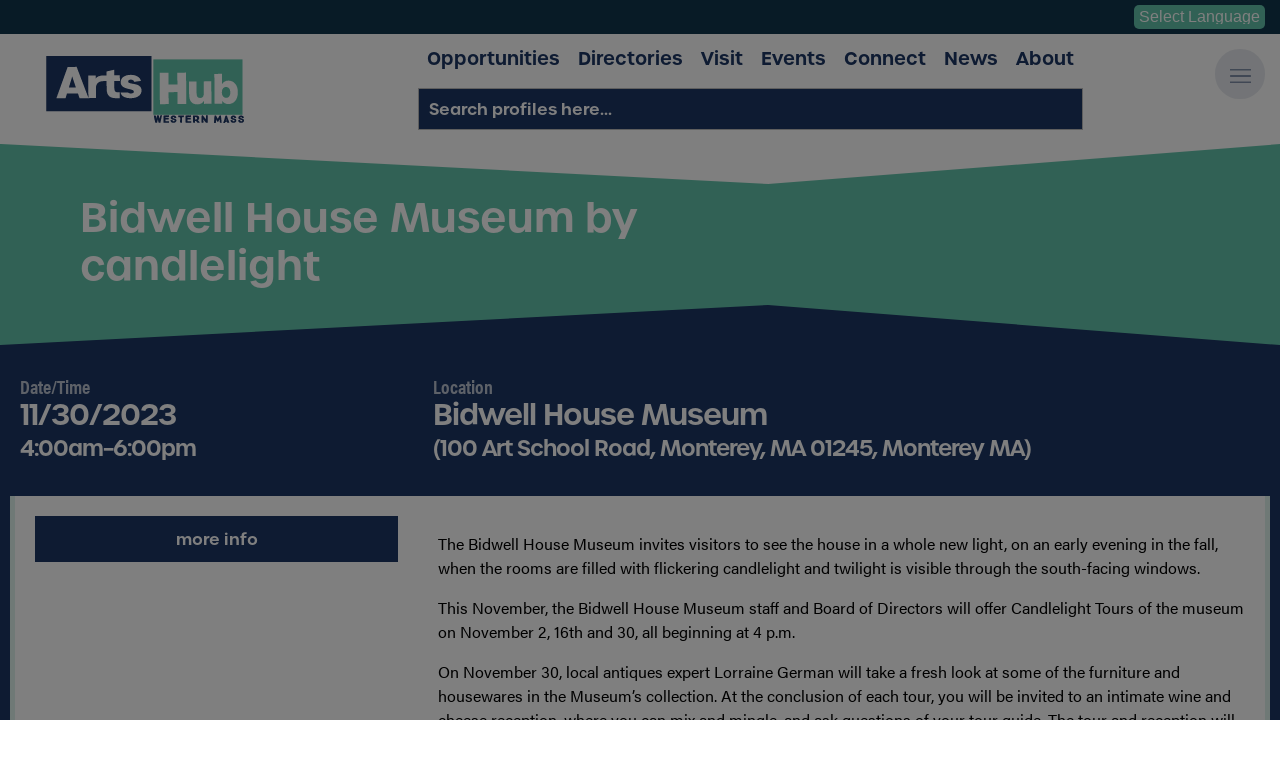

--- FILE ---
content_type: text/html; charset=UTF-8
request_url: https://www.artshubwma.org/event/bidwell-house-museum-by-candle2023-11-30
body_size: 8328
content:
<!DOCTYPE html>
<html lang="en">
<head>
<!-- Google Tag Manager -->
<script>(function(w,d,s,l,i){w[l]=w[l]||[];w[l].push({'gtm.start':new Date().getTime(),event:'gtm.js'});var f=d.getElementsByTagName(s)[0],j=d.createElement(s),dl=l!='dataLayer'?'&l='+l:'';j.async=!0;j.src='https://www.googletagmanager.com/gtm.js?id='+i+dl;f.parentNode.insertBefore(j,f)})(window,document,'script','dataLayer','GTM-PB2J3XH')</script>
<!-- End Google Tag Manager -->
<meta charset="UTF-8">
<title>Bidwell House Museum by candlelight | Thursday, November 30 2023 | Western MA Arts Events</title>
<base href="https://www.artshubwma.org/">
<meta name="robots" content="index,follow">
<meta name="description" content="Check out these western MA arts events! The Bidwell House Museum invites visitors to see the house in a whole new light, on an early evening in the fall, …">
<meta name="generator" content="Contao Open Source CMS">
<meta name="viewport" content="width=device-width,initial-scale=1.0,viewport-fit=cover">
<link rel="stylesheet" href="bundles/rhymewmassartshub/assets/js/vendor/awesomplete/awesomplete.min.css?v=efda9169"><link rel="stylesheet" href="assets/css/mobiscroll.jquery.min.css,jquery.dm-uploader.min.css,select2.min...-cf1abda1.css"><script src="assets/js/jquery.min.js,photoswipe.min.js,photoswipe-ui-default.min.js,mod...-cbbeba7b.js"></script><meta property="og:type" content="website"><meta property="og:locale" content="en_US"><meta property="og:url" content="https://www.artshubwma.org/event/bidwell-house-museum-by-candle2023-11-30"><meta property="og:title" content="Bidwell House Museum by candlelight | Thursday,  November 30th | Western Mass ArtsHub Events"><meta property="og:image:width" content="1200"><meta property="og:image:height" content="1200"><meta property="og:image:secure_url" content="https://www.artshubwma.org/files/assets/img/placeholders/event-placeholder-og.jpg"><meta property="og:image" content="https://www.artshubwma.org/files/assets/img/placeholders/event-placeholder-og.jpg"><meta property="og:description" content="Check out Bidwell House Museum by candlelight at Bidwell House Museum on Thursday,  November 30th"><style></style><link type="application/rss+xml" rel="alternate" href="https://www.artshubwma.org/share/events.xml" title="ArtsHub Event Calendar - ALL UPCOMING EVENTS"><meta name="twitter:card" content="summary_large_image">
<!-- Global site tag (gtag.js) - Google Analytics -->
<script async src="https://www.googletagmanager.com/gtag/js?id=UA-212803146-1"></script>
<script>window.dataLayer=window.dataLayer||[];function gtag(){dataLayer.push(arguments)}
gtag('js',new Date());gtag('config','UA-212803146-1')</script>
<link rel="stylesheet" href="https://use.typekit.net/kqj4hjs.css">
<script src="https://kit.fontawesome.com/2ce02a40de.js" crossorigin="anonymous"></script>
<link rel="apple-touch-icon" sizes="180x180" href="/files/assets/img/favicons/apple-touch-icon.png">
<link rel="icon" type="image/png" sizes="32x32" href="/files/assets/img/favicons/favicon-32x32.png">
<link rel="icon" type="image/png" sizes="16x16" href="/files/assets/img/favicons/favicon-16x16.png">
<link rel="manifest" href="/files/assets/img/favicons/site.webmanifest">
<link rel="mask-icon" href="/files/assets/img/favicons/safari-pinned-tab.svg" color="#126988">
<meta name="msapplication-TileColor" content="#126988">
<meta name="theme-color" content="#126988">
<!-- MailChimp -->
<script id="mcjs">!function(c,h,i,m,p){m=c.createElement(h),p=c.getElementsByTagName(h)[0],m.async=1,m.src=i,p.parentNode.insertBefore(m,p)}(document,"script","https://chimpstatic.com/mcjs-connected/js/users/9cd6e0a04b64ed5db9cefc129/ece86e1c97a019a8914e25bb3.js")</script>
</head>
<body id="top" class="default-layout">
<!-- Google Tag Manager (noscript) -->
<noscript><iframe src="https://www.googletagmanager.com/ns.html?id=GTM-PB2J3XH"
height="0" width="0" style="display:none;visibility:hidden"></iframe></noscript>
<!-- End Google Tag Manager (noscript) -->
<div class="custom">
<div id="offcanvas">
<div class="inside">
<div id="offCanvasContent" class="node_wrapper ">
<div class="overlay">
<button class="overlay-close"><span>Close</span></button>
<div id="offcanvasWrapper">
<!-- indexer::stop -->
<nav class="mod_navigation block" id="offcanvasNav">
<a href="event/bidwell-house-museum-by-candle2023-11-30#skipNavigation58" class="invisible">Skip navigation</a>
<ul class="level_1">
<li class="submenu first"><a href="opportunities" title="Artist &amp; Creative Opportunities in Western Mass | Western Mass ArtsHub" class="submenu first" aria-haspopup="true">Opportunities</a>
<ul class="level_2">
<li class="first"><a href="opportunities/funding" title="Artist Funding in Western MA | ArtsHub of Western Massachusetts" class="first">Funding</a></li>
<li><a href="opportunities/space" title="Western MA Artist Space Available | ArtsHub Artist Space Classifieds">Space</a></li>
<li><a href="opportunities/calls-for-art" title="Calls for Art Western MA | Calls for Art/Entries | ArtsHub of Western Mass">Calls For Art</a></li>
<li class="longnavtitle last"><a href="opportunities/professional-development" title="Artist Professional Development Western MA | Artist Job Opportunities | ArtsHub of Western Mass" class="longnavtitle last">Professional Development</a></li>
</ul>
</li>
<li class="submenu"><a href="directories" title="Creative and Artist Directories in Western Massachusetts | ArtsHub of Western Mass" class="submenu" aria-haspopup="true">Directories</a>
<ul class="level_2">
<li class="longnavtitle first"><a href="profiles" title="Western Mass Artists | Artist Profiles | ArtsHub of Western Mass" class="longnavtitle first">Artist/Organization Profiles</a></li>
<li class="longnavtitle"><a href="directories/cultural-councils" title="Cultural Council Directory in Western Massachusetts | ArtsHub of Western Mass" class="longnavtitle">Local Cultural Councils</a></li>
<li class="longnavtitle last"><a href="directories/cultural-districts" title="Cultural Districts Directory in Western Massachusetts | ArtsHub of Western Mass" class="longnavtitle last">Cultural Districts</a></li>
</ul>
</li>
<li><a href="visit" title="Visit the Creative Communities in Western Massachusetts | ArtsHub of Western Mass">Visit</a></li>
<li class="submenu"><a href="events" title="Creative and Artist Events in Western Massachusetts | ArtsHub of Western Mass" class="submenu" aria-haspopup="true">Events</a>
<ul class="level_2">
<li class="first"><a href="calendar" title="Calendar" class="first">Calendar</a></li>
<li class="last"><a href="events/submit" title="Submit an Event to ArtsHub of Western Mass | Arts Event Submission | Arts Calendar" class="last">Submit Your Event</a></li>
</ul>
</li>
<li><a href="connect" title="Connect with Artists &amp; Creatives in Western Mass | ArtsHub of Western Mass">Connect</a></li>
<li><a href="news" title="Artist &amp; Creative News in Western Mass | ArtsHub of Western Mass">News</a></li>
<li class="submenu last"><a href="about" title="About the ArtsHub of Western Mass | Artist &amp; Creatives of Western Massachusetts" class="submenu last" aria-haspopup="true">About</a>
<ul class="level_2">
<li class="first"><a href="about/feedback" title="Submit Feedback to ArtsHub of Western Massachusetts" class="first">Give Feedback</a></li>
<li class="longnavtitle last"><a href="about/get-listed" title="Get Listed on the ArtsHub" class="longnavtitle last">Get Listed on the ArtsHub</a></li>
</ul>
</li>
</ul>
<span id="skipNavigation58" class="invisible"></span>
</nav>
<!-- indexer::continue -->
</div>
</div></div>
</div>
</div>
<div id="translateBar">
<div class="inside">
<div id="topBar">
<div id="google_translate_element">
<!-- GTranslate: https://gtranslate.io/ -->
<select onchange="doGTranslate(this);"><option value="">Select Language</option><option value="en|en">English</option><option value="en|es">Spanish</option></select>
<script type="text/javascript">function doGTranslate(lang_pair){if(lang_pair.value)lang_pair=lang_pair.value;if(lang_pair=='')return;var lang=lang_pair.split('|')[1];var plang=location.hostname.split('.')[0];if(plang.length!=2&&plang.toLowerCase()!='zh-cn'&&plang.toLowerCase()!='zh-tw')plang='en';location.href=location.protocol+'//'+(lang=='en'?'':lang+'.')+location.hostname.replace('www.','').replace(RegExp('^'+plang+'\\.'),'')+location.pathname+location.search}</script>
</div>
</div>  </div>
</div>
</div>
<div id="wrapper">
<header id="header">
<div class="inside">
<div class="ce_image  block" id="logo">
<figure class="image_container">
<a href="./" title="ArtsHub of Western Mass">
<img src="files/assets/img/temp/wma-logo-01.svg" alt="" itemprop="image">
</a>
</figure>
</div>
<div class="center_container">
<!-- indexer::stop -->
<nav class="mod_navigation block" id="mainNav">
<a href="event/bidwell-house-museum-by-candle2023-11-30#skipNavigation51" class="invisible">Skip navigation</a>
<div class="wrapper">
<ul class="level_1">
<li class="submenu first"><a href="opportunities" title="Opportunities | ArtsHub of Western Mass" class="submenu first" aria-haspopup="true" itemprop="url"><span itemprop="name">Opportunities</span></a>    <ul class="level_2">
<li class="first"><a href="opportunities/funding" title="Funding | ArtsHub of Western Mass" class="first" itemprop="url"><span itemprop="name">Funding</span></a></li>
<li><a href="opportunities/space" title="Space | ArtsHub of Western Mass" itemprop="url"><span itemprop="name">Space</span></a></li>
<li><a href="opportunities/calls-for-art" title="Calls For Art | ArtsHub of Western Mass" itemprop="url"><span itemprop="name">Calls For Art</span></a></li>
<li class="longnavtitle last"><a href="opportunities/professional-development" title="Professional Development | ArtsHub of Western Mass" class="longnavtitle last" itemprop="url"><span itemprop="name">Professional Development</span></a></li>
</ul>
</li>
<li class="submenu"><a href="directories" title="Directories | ArtsHub of Western Mass" class="submenu" aria-haspopup="true" itemprop="url"><span itemprop="name">Directories</span></a>    <ul class="level_2">
<li class="longnavtitle first"><a href="profiles" title="Artist/Organization Profiles | ArtsHub of Western Mass" class="longnavtitle first" itemprop="url"><span itemprop="name">Artist/Organization Profiles</span></a></li>
<li class="longnavtitle"><a href="directories/cultural-councils" title="Local Cultural Councils | ArtsHub of Western Mass" class="longnavtitle" itemprop="url"><span itemprop="name">Local Cultural Councils</span></a></li>
<li class="longnavtitle last"><a href="directories/cultural-districts" title="Cultural Districts | ArtsHub of Western Mass" class="longnavtitle last" itemprop="url"><span itemprop="name">Cultural Districts</span></a></li>
</ul>
</li>
<li><a href="visit" title="Visit | ArtsHub of Western Mass" itemprop="url"><span itemprop="name">Visit</span></a></li>
<li class="submenu"><a href="events" title="Events | ArtsHub of Western Mass" class="submenu" aria-haspopup="true" itemprop="url"><span itemprop="name">Events</span></a>    <ul class="level_2">
<li class="first"><a href="calendar" title="Calendar | ArtsHub of Western Mass" class="first" itemprop="url"><span itemprop="name">Calendar</span></a></li>
<li class="last"><a href="events/submit" title="Submit Your Event | ArtsHub of Western Mass" class="last" itemprop="url"><span itemprop="name">Submit Your Event</span></a></li>
</ul>
</li>
<li><a href="connect" title="Connect | ArtsHub of Western Mass" itemprop="url"><span itemprop="name">Connect</span></a></li>
<li><a href="news" title="News | ArtsHub of Western Mass" itemprop="url"><span itemprop="name">News</span></a></li>
<li class="submenu last"><a href="about" title="About | ArtsHub of Western Mass" class="submenu last" aria-haspopup="true" itemprop="url"><span itemprop="name">About</span></a>    <ul class="level_2">
<li class="first"><a href="about/feedback" title="Give Feedback | ArtsHub of Western Mass" class="first" itemprop="url"><span itemprop="name">Give Feedback</span></a></li>
<li class="longnavtitle last"><a href="about/get-listed" title="Get Listed on the ArtsHub | ArtsHub of Western Mass" class="longnavtitle last" itemprop="url"><span itemprop="name">Get Listed on the ArtsHub</span></a></li>
</ul>
</li>
</ul>
</div>
<span id="skipNavigation51" class="invisible"></span>
</nav>
<!-- indexer::continue -->
<!-- indexer::stop -->
<div class="mod_artshub_profile_filter_headerSearch block" id="profileSearch">
<form action="" id="artshub_profile_filter_54" method="post">
<div class="formbody">
<input type="hidden" name="FORM_SUBMIT" value="artshub_profile_filter_54">
<input type="hidden" name="REQUEST_TOKEN" value="">
<input type="hidden" name="page" value="">
<div class="submit_container invisible"><input type="submit" class="submit" value=""></div>
<div class="filtergroup keywords search">
<div class="text_container">
<label class="invisible" for="ctrl_keywords_54">Keywords</label>
<span id="keyword_hint_54" class="input-hint invisible">Search profiles here...</span>
<input type="text" aria-describedby="keyword_hint_54" name="keywords" id="ctrl_keywords_54" class="text" value="" placeholder="Search profiles here..." autocomplete="off">
</div>
</div>
<script src="bundles/rhymewmassartshub/assets/js/vendor/awesomplete/awesomplete.min.js"></script>
<script>ArtsHub.ProfileFilterAjax.initAwesomplete(54,document.getElementById('ctrl_keywords_54'));jQuery('#ctrl_keywords_54').on('awesomplete-selectcomplete',function(e){jQuery('#ctrl_keywords_54').closest('form').eq(0).submit()})</script>
</div>
</form>
</div>
<!-- indexer::continue -->
</div>
<div id="hamburger">
<a href="/">
<svg><use xlink:href="#svg-menu-open"></use></svg>
</a>
</div>
<div id="headerAngles" class="node_wrapper ">
<div class="ce_image left  block">
<figure class="image_container">
<img src="files/assets/img/temp/left-block-01.svg" alt="" itemprop="image">
</figure>
</div>
<div class="ce_image right  block">
<figure class="image_container">
<img src="files/assets/img/temp/right-block-01.svg" alt="" itemprop="image">
</figure>
</div>
</div>
</div>
</header>
<div id="container">
<div id="mainLeftRightContainer" class="dark_blue">
<main id="main">
<div class="inside">
<div class="mod_article rhyme_article_540 block" id="article-540">
<div class="inner">
<div class="mod_eventreader block" id="eventReader" data-haste-ajax-id="ce1608" data-haste-ajax-listeners="reloadEventReader-62">
<div class="event layout_full block" itemscope itemtype="http://schema.org/Event">
<div class="mod_article anglesBottom red1 rhyme_article_554 angles block" id="article-554">
<div class="angles top">
<div class="leftAngle">
<svg id="Layer_1" style="enable-background:new 0 0 75 87.4;" height="100%" width="100%" viewBox="0 0 75 87.4" preserveAspectRatio="none">
<polygon height="100%" width="100%" class="st0" points="0,87.4 75,0 75,87.4 ">
</polygon></svg>
</div>
<div class="rightAngle">
<svg id="Layer_2" style="enable-background:new 0 0 75 87.4;" height="100%" width="100%" viewBox="0 0 75 87.4" preserveAspectRatio="none">
<polygon height="100%" width="100%" class="st0" points="75,87.4 0,0 0,87.4 ">
</polygon></svg>
</div>
</div>
<div class="inner">
<div class="ce_pageheader  noimage block">
<div class="textContent">
<div class="inner">
<h1 itemprop="name">Bidwell House Museum by candlelight</h1>
</div>
</div>
<div class="angles_placeholder"></div>
</div>
</div>
<div class="angles bottom">
<div class="leftAngle">
<svg id="Layer_1" style="enable-background:new 0 0 75 87.4;" height="100%" width="100%" viewBox="0 0 75 87.4" preserveAspectRatio="none">
<polygon height="100%" width="100%" class="st0" points="0,87.4 75,0 75,87.4 ">
</polygon></svg>
</div>
<div class="rightAngle">
<svg id="Layer_2" style="enable-background:new 0 0 75 87.4;" height="100%" width="100%" viewBox="0 0 75 87.4" preserveAspectRatio="none">
<polygon height="100%" width="100%" class="st0" points="75,87.4 0,0 0,87.4 ">
</polygon></svg>
</div>
</div>
</div>
<div class="mainContent">
<div class="dateTimeLocation">
<div class="dateTime">
<h2>Date/Time</h2>
<p class="info"><time datetime="2023-11-30T04:00:00-05:00" itemprop="startDate">11/30/2023 <span class="time">4:00am–6:00pm</span></time></p>
</div>
<div class="location">
<h2>Location</h2>
<p itemprop="location" itemscope itemtype="http://schema.org/Place">
<span itemprop="name">Bidwell House Museum</span>
<span class="address" itemprop="address" itemscope itemtype="http://schema.org/PostalAddress">(100 Art School Road, Monterey, MA 01245, Monterey MA)</span>
</p>
</div>
</div>
<div class="details">
<div class="inner">
<div class="img_links">
<div class="links">
<div class="contact"><a class="contact" href="https://btwberkshires.com/event/bidwell-house-museum-by-candlelight-2/" target="_blank">More Info</a></div>
</div>
</div>
<div class="desc_info">
<div class="ce_text block">
<p><p>The Bidwell House Museum invites visitors to see the house in a whole new light, on an early evening in the fall, when the rooms are filled with flickering candlelight and twilight is visible through the south-facing windows.</p>
<p>This November, the Bidwell House Museum staff and Board of Directors will offer Candlelight Tours of the museum on November 2, 16th and 30, all beginning at 4 p.m.</p>
<p>On November 30, local antiques expert Lorraine German will take a fresh look at some of the furniture and housewares in the Museum’s collection. At the conclusion of each tour, you will be invited to an intimate wine and cheese reception, where you can mix and mingle, and ask questions of your tour guide. The tour and reception will last approximately 75 minutes.</p>
<p><a href="https://www.bidwellhousemuseum.org/event/the-bidwell-house-by-candlelight/" target="_blank" rel="noopener" class="orange-button">Get tickets »</a></p></p>
</div>
</div>
</div>
</div>
</div>
</div>
<!-- indexer::stop -->
<p class="back ce_simplelink"><a href="javascript:history.go(-1)" title="Go back">Go back</a></p>
<!-- indexer::continue -->
</div>        </div>
</div>
</div>
</main>
</div>
</div>
<footer id="footer" class="dark_blue">
<div class="inside">
<div class="angles">
<div class="leftAngle">
<svg id="Layer_1" style="enable-background:new 0 0 75 87.4;" height="100%" width="100%" viewBox="0 0 75 87.4" preserveAspectRatio="none">
<polygon height="100%" width="100%" class="st0" points="0,87.4 75,0 75,87.4 ">
</svg>
</div>
<div class="rightAngle">
<svg id="Layer_2" style="enable-background:new 0 0 75 87.4;" height="100%" width="100%" viewBox="0 0 75 87.4" preserveAspectRatio="none">
<polygon height="100%" width="100%" class="st0" points="75,87.4 0,0 0,87.4 ">
</svg>
</div>
</div>
<div class="non-angles">
<div class="node_wrapper linkBlock">
<div class="ce_text generalLinks  block">
<h2>General Helpful Links</h2>
<ul>
<li><a href="profiles">Search All Artist/Organization Profiles</a></li>
<li><a href="about/feedback">Submit Site Feedback</a></li>
<li><a href="opportunities/funding/submit">Submit Funding Opportunity</a></li>
<li><a href="opportunities/calls-for-art/submit">Submit Call for Art</a></li>
<li><a href="opportunities/space/submit">Submit Space Needed/Available</a></li>
<li><a href="opportunities/professional-development/submit">Submit Professional Development Opportunity</a></li>
<li><a href="venues/submit-your-venue">Submit a Venue</a></li>
</ul>
</div>
<div class="ce_text howdoI  block">
<h2>How Do I?...</h2>
<ul>
<li><a href="about/feedback">Send my feedback on the site?</a></li>
<li><a href="news">See all the latest ArtsHub news?</a></li>
<li><a href="events/submit">Submit an Event to the Calendar?</a></li>
<li><a href="about/get-listed">Get my profile listed on the site?</a></li>
<li><a href="venues/submit-your-venue">Add a Venue to the listings?</a></li>
<li><a href="profiles">Search all artist/org profiles?</a></li>
<li><a href="about/feedback">Contact someone from the ArtsHub?</a></li>
</ul>
</div>
</div>
<div class="node_wrapper socialBlock">
<div class="socials">
<a href="https://www.facebook.com/ArtsHubWMA" target="_blank" title="Visit ArtsHub of Western Mass on Facebook"><i class="fab fa-facebook-square"></i><span class="text">Facebook</span></a>
<a href="https://www.instagram.com/artshub.wma/" target="_blank" title="Visit ArtsHub of Western Mass on Instagram"><i class="fab fa-instagram"></i><span class="text">Instagram</span></a>
<a href="about/feedback" title="Contact ArtsHub of Western Mass"><i class="far fa-envelope"></i><span class="text">Contact</span></a>
</div>
<div class="ce_image  block" id="footerLogo">
<figure class="image_container">
<a href="./" title="ArtsHub of Western Mass">
<img src="files/assets/img/temp/wma-logo-01-rev.svg" alt="" itemprop="image">
</a>
</figure>
</div>
<div class="ce_simplelink getInvolvedLink  block">
<a href="about/get-listed" class="hyperlink_txt" title="Get Involved with ArtsHub of Western Mass">Get Involved</a>
</div>
</div>
<div class="node_wrapper acknowledgements">
<div class="ce_image  block">
<figure class="image_container">
<a href="https://massculturalcouncil.org/" title="Visit Mass Cultural Council" target="_blank" rel="noreferrer noopener">
<img src="assets/images/4/logo-MCC-48a569c5.png" width="300" height="140" alt="Visit Mass Cultural Council" itemprop="image">
</a>
</figure>
</div>
<div class="ce_image  block">
<figure class="image_container">
<a href="https://www.nefa.org/" title="Visit New England FOundation for the Arts" target="_blank" rel="noreferrer noopener">
<img src="assets/images/6/logo-nefa-3469fa91.jpg" width="150" height="79" alt="Visit New England Foundation for the Arts" itemprop="image">
</a>
</figure>
</div>
<div class="ce_image  block">
<figure class="image_container">
<a href="https://www.creativeground.org/" title="Visit CreativeGround.org" target="_blank" rel="noreferrer noopener">
<img src="assets/images/a/logo-cg-f083851e.png" width="300" height="117" alt="Visit CreativeGround.org" itemprop="image">
</a>
</figure>
</div>
<div class="ce_image  block">
<figure class="image_container">
<a href="https://www.mass.gov/orgs/massachusetts-office-of-business-development" title="Massachusetts Office of Business Development" target="_blank" rel="noreferrer noopener">
<img src="assets/images/0/mobd-1436097e.png" width="100" height="100" alt="Massachusetts Office of Business Development" itemprop="image">
</a>
</figure>
</div>
<div class="ce_image  block">
<figure class="image_container">
<a href="https://communityfoundation.org/" title="Community Foundation of Western Massachusetts" target="_blank" rel="noreferrer noopener">
<img src="assets/images/3/comm-foundation-b1750bb8.png" width="160" height="56" alt="Community Foundation of Western Massachusetts" itemprop="image">
</a>
</figure>
</div>
<div class="ce_image  block">
<figure class="image_container">
<a href="https://www.franklincc.org/" title="Franklin County Chamber of Commerce" target="_blank" rel="noreferrer noopener">
<img src="assets/images/1/FCCC002-Chamber-Logo-White-ce7e4c6a.png" width="160" height="126" alt="Franklin County Chamber of Commerce" itemprop="image">
</a>
</figure>
</div>
<div class="ce_image  block">
<figure class="image_container">
<a href="https://www.fccdc.org/" title="Franklin County Community Development Corporation" target="_blank" rel="noreferrer noopener">
<img src="assets/images/a/FCCDCLogo-271b688d.png" width="160" height="61" alt="Franklin County Community Development Corporation" itemprop="image">
</a>
</figure>
</div>
<div class="ce_image  block">
<figure class="image_container">
<a href="https://www.umass.edu/aes/" title="UMass Arts Extension Service" target="_blank" rel="noreferrer noopener">
<img src="assets/images/6/AES-Logo-Vertical-2ea7fdee.png" width="160" height="57" alt="UMass Arts Extension Service" itemprop="image">
</a>
</figure>
</div>
<div class="ce_image  block">
<figure class="image_container">
<a href="https://www.umass.edu/" title="UMass Amherst" target="_blank" rel="noreferrer noopener">
<img src="assets/images/c/umass-logo-02d0f6b6.png" width="160" height="64" alt="UMass Amherst" itemprop="image">
</a>
</figure>
</div>
<div class="ce_image  block">
<figure class="image_container">
<a href="https://www.westernmassedc.com/" title="Western Mass Economic Development Council" target="_blank" rel="noreferrer noopener">
<img src="assets/images/1/Horiz_WesternMass_Logo_ECD_RGB-1ef31aa2.png" width="160" height="27" alt="Western Mass Economic Development Council" itemprop="image">
</a>
</figure>
</div>
</div>
</div>            </div>
</footer>
</div>
<div class="custom">
<div id="bodycontent">
<div class="inside">
<!-- theme: svgs -->
<svg hidden="">
<symbol id="svg-menu-open" viewbox="0 0 512 512">
<path style="fill: currentColor;" d="M501.333 96H10.667C4.779 96 0 100.779 0 106.667s4.779 10.667 10.667 10.667h490.667c5.888 0 10.667-4.779 10.667-10.667S507.221 96 501.333 96zM501.333 245.333H10.667C4.779 245.333 0 250.112 0 256s4.779 10.667 10.667 10.667h490.667c5.888 0 10.667-4.779 10.667-10.667s-4.78-10.667-10.668-10.667zM501.333 394.667H10.667C4.779 394.667 0 399.445 0 405.333 0 411.221 4.779 416 10.667 416h490.667c5.888 0 10.667-4.779 10.667-10.667-.001-5.888-4.78-10.666-10.668-10.666z">
</symbol>
<symbol id="svg-menu-close" viewbox="0 0 410 410">
<path style="fill: currentColor;" d="M228.929,205.01L404.596,29.343c6.78-6.548,6.968-17.352,0.42-24.132c-6.548-6.78-17.352-6.968-24.132-0.42 c-0.142,0.137-0.282,0.277-0.42,0.42L204.796,180.878L29.129,5.21c-6.78-6.548-17.584-6.36-24.132,0.42 c-6.388,6.614-6.388,17.099,0,23.713L180.664,205.01L4.997,380.677c-6.663,6.664-6.663,17.468,0,24.132 c6.664,6.662,17.468,6.662,24.132,0l175.667-175.667l175.667,175.667c6.78,6.548,17.584,6.36,24.132-0.42 c6.387-6.614,6.387-17.099,0-23.712L228.929,205.01z">
</symbol>
</svg>  </div>
</div>
</div>
<script src="system/modules/rhyme_photoswipe/assets/js/rhyme.photoswipe.js"></script><script src="https://cdnjs.cloudflare.com/ajax/libs/history.js/1.8/native.history.min.js" integrity="sha512-LW9lY12yhdxezhOnfueR/bF7GdraV3ZCZpdTTUqrq6ifCsp4wmnlBbw8/qTjs+9jqLXZn+cBVYN9rlQz52UVkA==" crossorigin="anonymous"></script><div id="artshubModal" class="modal-mask invisible">
<div class="modal">
<div class="inner">
<button class="closeButton" aria-label="Close" onclick="this.blur(); return ArtsHub.Modal.closeModal(this);"><span class="theX">&times;</span></button>
<div class="modal-body">
<div class="content">
</div>
</div>
</div>
</div>
</div><div id="combinedListerModal" class="modal-mask invisible">
<div class="modal">
<div class="inner">
<button class="closeButton" aria-label="Close" onclick="this.blur(); return ArtsHub.CombinedLister.Modal.closeModal();"><span class="theX">&times;</span></button>
<div class="modal-body">
<div class="content">
</div>
</div>
</div>
</div>
</div><div id="profileItemListModal" class="modal-mask invisible">
<div class="modal">
<div class="inner">
<button class="closeButton" aria-label="Close" onclick="this.blur(); return ArtsHub.ProfileLister.Modal.closeModal();"><span class="theX">&times;</span></button>
<div class="modal-body">
<div class="content">
</div>
</div>
</div>
</div>
</div><div class="pswp" tabindex="-1" role="dialog" aria-hidden="true">
<div class="pswp__bg"></div>
<div class="pswp__scroll-wrap">
<div class="pswp__container">
<div class="pswp__item"></div>
<div class="pswp__item"></div>
<div class="pswp__item"></div>
</div>
<div class="pswp__ui pswp__ui--hidden">
<div class="pswp__top-bar">
<div class="pswp__counter"></div>
<button class="pswp__button pswp__button--close" title="Close (Esc)"></button>
<button class="pswp__button pswp__button--share" title="Share"></button>
<button class="pswp__button pswp__button--fs" title="Toggle fullscreen"></button>
<button class="pswp__button pswp__button--zoom" title="Zoom in/out"></button>
<div class="pswp__preloader">
<div class="pswp__preloader__icn">
<div class="pswp__preloader__cut">
<div class="pswp__preloader__donut"></div>
</div>
</div>
</div>
</div>
<div class="pswp__share-modal pswp__share-modal--hidden pswp__single-tap">
<div class="pswp__share-tooltip"></div>
</div>
<button class="pswp__button pswp__button--arrow--left" title="Previous (arrow left)"></button>
<button class="pswp__button pswp__button--arrow--right" title="Next (arrow right)"></button>
<div class="pswp__caption">
<div class="pswp__caption__center"></div>
</div>
</div>
</div>
</div>
<script>jQuery(document).ready(function(){ArtsHub.Event.Reader.create(jQuery('#eventReader'),{})})</script>
<script>(function(){var s=document.createElement("script");s.setAttribute("data-account","gW3cluB0Wz");s.setAttribute("src","https://cdn.userway.org/widget.js");document.body.appendChild(s)})()</script><noscript>Enable JavaScript to ensure <a href="https://userway.org">website accessibility</a></noscript>
<script src="system/modules/haste/assets/ajax-reload.min.js"></script></body>
</html>

--- FILE ---
content_type: text/css
request_url: https://www.artshubwma.org/assets/css/mobiscroll.jquery.min.css,jquery.dm-uploader.min.css,select2.min...-cf1abda1.css
body_size: 54597
content:
.mbsc-cloak{visibility:hidden !important}.mbsc-empty{text-align:center;margin:3em;color:inherit}.mbsc-empty h3{margin:.666666em 0;padding:0;color:inherit;font-size:1.5em;font-weight:normal;font-family:inherit}.mbsc-empty p{margin:1em 0;padding:0;font-size:1em;line-height:1.5}.mbsc-anim-trans .mbsc-fr-scroll{overflow:hidden}.mbsc-anim-trans-flip .mbsc-fr-persp,.mbsc-anim-trans-swing .mbsc-fr-persp{-webkit-perspective:1000px;perspective:1000px}.mbsc-anim-trans .mbsc-fr-popup,.mbsc-anim-trans .mbsc-fr-overlay{-webkit-animation-fill-mode:forwards;animation-fill-mode:forwards}.mbsc-anim-in .mbsc-fr-popup,.mbsc-anim-in .mbsc-fr-overlay{-webkit-animation-timing-function:ease-out;-webkit-animation-duration:225ms;animation-timing-function:ease-out;animation-duration:225ms}.mbsc-anim-out .mbsc-fr-popup,.mbsc-anim-out .mbsc-fr-overlay{-webkit-animation-timing-function:ease-in;-webkit-animation-duration:195ms;animation-timing-function:ease-in;animation-duration:195ms}.mbsc-anim-in .mbsc-fr-overlay{-webkit-animation-name:mbsc-anim-f-in;animation-name:mbsc-anim-f-in}.mbsc-anim-out .mbsc-fr-overlay{-webkit-animation-name:mbsc-anim-f-out;animation-name:mbsc-anim-f-out}.mbsc-anim-flip,.mbsc-anim-swing,.mbsc-anim-slidehorizontal,.mbsc-anim-slidevertical,.mbsc-anim-slidedown,.mbsc-anim-slideup,.mbsc-anim-fade{-webkit-backface-visibility:hidden;-webkit-transform:translateX(0);backface-visibility:hidden;transform:translateX(0)}.mbsc-anim-swing,.mbsc-anim-slidehorizontal,.mbsc-anim-slidevertical,.mbsc-anim-slidedown,.mbsc-anim-slideup,.mbsc-anim-fade{-webkit-transform-origin:0 0;transform-origin:0 0}.mbsc-anim-flip,.mbsc-anim-pop{-webkit-transform-origin:50% 50%;transform-origin:50% 50%}.mbsc-anim-in .mbsc-anim-pop{opacity:1;-webkit-animation-name:mbsc-anim-p-in;-webkit-animation-duration:100ms;-webkit-transform:scale(1);animation-name:mbsc-anim-p-in;animation-duration:100ms;transform:scale(1)}.mbsc-anim-out .mbsc-anim-pop{opacity:0;-webkit-animation-name:mbsc-anim-p-out;-webkit-animation-duration:150ms;animation-name:mbsc-anim-p-out;animation-duration:150ms}.mbsc-anim-trans-pop .mbsc-fr-overlay{-webkit-animation-duration:150ms;animation-duration:150ms}.mbsc-anim-in .mbsc-anim-flip{opacity:1;-webkit-animation-name:mbsc-anim-fl-in;-webkit-transform:scale(1);animation-name:mbsc-anim-fl-in;transform:scale(1)}.mbsc-anim-out .mbsc-anim-flip{opacity:0;-webkit-animation-name:mbsc-anim-fl-out;animation-name:mbsc-anim-fl-out}.mbsc-anim-in .mbsc-anim-swing{opacity:1;-webkit-animation-name:mbsc-anim-sw-in;-webkit-transform:scale(1);transform:scale(1);animation-name:mbsc-anim-sw-in}.mbsc-anim-out .mbsc-anim-swing{opacity:0;-webkit-animation-name:mbsc-anim-sw-out;animation-name:mbsc-anim-sw-out}.mbsc-anim-in .mbsc-anim-slidehorizontal{opacity:1;-webkit-animation-name:mbsc-anim-sh-in;-webkit-transform:scale(1);transform:scale(1);animation-name:mbsc-anim-sh-in}.mbsc-anim-out .mbsc-anim-slidehorizontal{opacity:0;-webkit-animation-name:mbsc-anim-sh-out;animation-name:mbsc-anim-sh-out}.mbsc-anim-in .mbsc-anim-slidevertical{opacity:1;-webkit-animation-name:mbsc-anim-sv-in;-webkit-transform:scale(1);animation-name:mbsc-anim-sv-in;transform:scale(1)}.mbsc-anim-out .mbsc-anim-slidevertical{opacity:0;-webkit-animation-name:mbsc-anim-sv-out;animation-name:mbsc-anim-sv-out}.mbsc-anim-in .mbsc-anim-slidedown{-webkit-animation-name:mbsc-anim-sd-in;-webkit-transform:scale(1);animation-name:mbsc-anim-sd-in;transform:scale(1)}.mbsc-anim-out .mbsc-anim-slidedown{-webkit-animation-name:mbsc-anim-sd-out;-webkit-transform:translateY(-100%);animation-name:mbsc-anim-sd-out}.mbsc-anim-in .mbsc-anim-slideup{-webkit-animation-name:mbsc-anim-su-in;-webkit-transform:scale(1);transform:scale(1);animation-name:mbsc-anim-su-in}.mbsc-anim-out .mbsc-anim-slideup{-webkit-animation-name:mbsc-anim-su-out;-webkit-transform:translateY(100%);animation-name:mbsc-anim-su-out}.mbsc-anim-in .mbsc-anim-fade{opacity:1;-webkit-animation-name:mbsc-anim-f-in;animation-name:mbsc-anim-f-in}.mbsc-anim-out .mbsc-anim-fade{opacity:0;-webkit-animation-name:mbsc-anim-f-out;animation-name:mbsc-anim-f-out}.mbsc-fr-pointer.mbsc-anim-in .mbsc-anim-slidedown{-webkit-animation-name:mbsc-anim-sd-in,mbsc-anim-f-in;animation-name:mbsc-anim-sd-in,mbsc-anim-f-in}.mbsc-fr-pointer.mbsc-anim-out .mbsc-anim-slidedown{-webkit-animation-name:mbsc-anim-sd-out,mbsc-anim-f-out;animation-name:mbsc-anim-sd-out,mbsc-anim-f-out}.mbsc-fr-pointer.mbsc-anim-in .mbsc-anim-slideup{-webkit-animation-name:mbsc-anim-su-in,mbsc-anim-f-in;animation-name:mbsc-anim-su-in,mbsc-anim-f-in}.mbsc-fr-pointer.mbsc-anim-out .mbsc-anim-slideup{-webkit-animation-name:mbsc-anim-su-out,mbsc-anim-f-out;animation-name:mbsc-anim-su-out,mbsc-anim-f-out}@keyframes mbsc-anim-f-in{from{opacity:0}to{opacity:1}}@-webkit-keyframes mbsc-anim-f-in{from{opacity:0}to{opacity:1}}@keyframes mbsc-anim-f-out{from{visibility:visible;opacity:1}to{opacity:0}}@-webkit-keyframes mbsc-anim-f-out{from{visibility:visible;opacity:1}to{opacity:0}}@keyframes mbsc-anim-p-in{from{opacity:0;transform:scale(.8)}to{opacity:1;transform:scale(1)}}@-webkit-keyframes mbsc-anim-p-in{from{opacity:0;-webkit-transform:scale(.8)}to{opacity:1;-webkit-transform:scale(1)}}@keyframes mbsc-anim-p-out{from{opacity:1;transform:scale(1)}to{opacity:0;transform:scale(.8)}}@-webkit-keyframes mbsc-anim-p-out{from{opacity:1;-webkit-transform:scale(1)}to{opacity:0;-webkit-transform:scale(.8)}}@keyframes mbsc-anim-fl-in{from{opacity:0;transform:rotateY(90deg)}to{opacity:1;transform:rotateY(0)}}@-webkit-keyframes mbsc-anim-fl-in{from{opacity:0;-webkit-transform:rotateY(90deg)}to{opacity:1;-webkit-transform:rotateY(0)}}@keyframes mbsc-anim-fl-out{from{opacity:1;transform:rotateY(0deg)}to{opacity:0;transform:rotateY(-90deg)}}@-webkit-keyframes mbsc-anim-fl-out{from{opacity:1;-webkit-transform:rotateY(0deg)}to{opacity:0;-webkit-transform:rotateY(-90deg)}}@keyframes mbsc-anim-sw-in{from{opacity:0;transform:rotateY(-90deg)}to{opacity:1;transform:rotateY(0deg)}}@-webkit-keyframes mbsc-anim-sw-in{from{opacity:0;-webkit-transform:rotateY(-90deg)}to{opacity:1;-webkit-transform:rotateY(0deg)}}@keyframes mbsc-anim-sw-out{from{opacity:1;transform:rotateY(0deg)}to{opacity:0;transform:rotateY(-90deg)}}@-webkit-keyframes mbsc-anim-sw-out{from{opacity:1;-webkit-transform:rotateY(0deg)}to{opacity:0;-webkit-transform:rotateY(-90deg)}}@keyframes mbsc-anim-sh-in{from{opacity:0;transform:translateX(-100%)}to{opacity:1;transform:translateX(0)}}@-webkit-keyframes mbsc-anim-sh-in{from{opacity:0;-webkit-transform:translateX(-100%)}to{opacity:1;-webkit-transform:translateX(0)}}@keyframes mbsc-anim-sh-out{from{opacity:1;transform:translateX(0)}to{opacity:0;transform:translateX(100%)}}@-webkit-keyframes mbsc-anim-sh-out{from{opacity:1;-webkit-transform:translateX(0)}to{opacity:0;-webkit-transform:translateX(100%)}}@keyframes mbsc-anim-sv-in{from{opacity:0;transform:translateY(-100%)}to{opacity:1;transform:translateY(0)}}@-webkit-keyframes mbsc-anim-sv-in{from{opacity:0;-webkit-transform:translateY(-100%)}to{opacity:1;-webkit-transform:translateY(0)}}@keyframes mbsc-anim-sv-out{from{opacity:1;transform:translateY(0)}to{opacity:0;transform:translateY(100%)}}@-webkit-keyframes mbsc-anim-sv-out{from{opacity:1;-webkit-transform:translateY(0)}to{opacity:0;-webkit-transform:translateY(100%)}}@keyframes mbsc-anim-sd-in{from{transform:translateY(-100%)}to{transform:translateY(0)}}@-webkit-keyframes mbsc-anim-sd-in{from{opacity:1;-webkit-transform:translateY(-100%)}to{opacity:1;-webkit-transform:translateY(0)}}@keyframes mbsc-anim-sd-out{from{transform:translateY(0)}to{transform:translateY(-100%)}}@-webkit-keyframes mbsc-anim-sd-out{from{opacity:1;-webkit-transform:translateY(0)}to{opacity:1;-webkit-transform:translateY(-100%)}}@keyframes mbsc-anim-su-in{from{transform:translateY(100%)}to{transform:translateY(0)}}@-webkit-keyframes mbsc-anim-su-in{from{opacity:1;-webkit-transform:translateY(100%)}to{opacity:1;-webkit-transform:translateY(0)}}@keyframes mbsc-anim-su-out{from{transform:translateY(0)}to{transform:translateY(100%)}}@-webkit-keyframes mbsc-anim-su-out{from{opacity:1;-webkit-transform:translateY(0)}to{opacity:1;-webkit-transform:translateY(100%)}}@font-face{font-family:'icons_mobiscroll';src:url([data-uri]) format('woff'),url([data-uri]) format('truetype');font-weight:normal;font-style:normal}.mbsc-ic:before{font-family:'icons_mobiscroll';speak:none;font-style:normal;font-weight:normal;font-variant:normal;text-transform:none;-webkit-font-smoothing:antialiased;-moz-osx-font-smoothing:grayscale}.mbsc-ic-arrow-down5::before{content:"\ea01"}.mbsc-ic-arrow-left5::before{content:"\ea02"}.mbsc-ic-arrow-right5::before{content:"\ea03"}.mbsc-ic-arrow-up5::before{content:"\ea04"}.mbsc-ic-ion-ios7-arrow-back::before{content:"\ea05"}.mbsc-ic-ion-ios7-arrow-forward::before{content:"\ea06"}.mbsc-ic-ion-ios7-checkmark-empty::before{content:"\ea07"}.mbsc-ic-ios-backspace::before{content:"\ea08"}.mbsc-ic-material-bookmark::before{content:"\ea09"}.mbsc-ic-material-cloud-download::before{content:"\ea0a"}.mbsc-ic-material-delete::before{content:"\ea0b"}.mbsc-ic-material-favorite::before{content:"\ea0c"}.mbsc-ic-material-flag::before{content:"\ea0d"}.mbsc-ic-material-https::before{content:"\ea0e"}.mbsc-ic-material-label::before{content:"\ea0f"}.mbsc-ic-material-notifications::before{content:"\ea10"}.mbsc-ic-material-refresh::before{content:"\ea11"}.mbsc-ic-material-schedule::before{content:"\ea12"}.mbsc-ic-material-share::before{content:"\ea13"}.mbsc-fr-w,.mbsc-fr-overlay{-webkit-transform:translateZ(0)}.mbsc-fr{pointer-events:none;z-index:99998;font-weight:normal;-webkit-font-smoothing:antialiased;-webkit-tap-highlight-color:rgba(0,0,0,0);-webkit-text-size-adjust:100%}.mbsc-fr-lock-ctx{position:relative}.mbsc-fr-lock.mbsc-fr-lock-ios{overflow:hidden;position:absolute;top:0;bottom:0;left:0;right:0;height:auto}.mbsc-fr-pos{visibility:hidden}.mbsc-fr-scroll{position:relative;z-index:2;width:100%;height:100%;-ms-touch-action:pan-y;touch-action:pan-y;overflow-y:auto;overflow-x:hidden;-webkit-overflow-scrolling:touch}.mbsc-fr-popup{max-width:98%;position:absolute;z-index:2;top:0;left:0;font-size:12px;text-shadow:none;-webkit-user-select:none;-moz-user-select:none;-ms-user-select:none;user-select:none;-ms-touch-action:pan-y;touch-action:pan-y}.mbsc-rtl{direction:rtl}.mbsc-fr-popup,.mbsc-fr-btn-cont{box-sizing:border-box}.mbsc-fr .mbsc-fr-w{box-sizing:content-box}.mbsc-fr-w{min-width:200px;overflow:hidden;text-align:center;font-family:arial,verdana,sans-serif}.mbsc-fr,.mbsc-fr-persp,.mbsc-fr-overlay{position:fixed;top:0;bottom:0;left:0;right:0}.mbsc-fr-lock .mbsc-fr-persp{-ms-touch-action:none;touch-action:none}.mbsc-fr-lock-ctx>.mbsc-fr,.mbsc-fr-lock-ctx .mbsc-fr-persp,.mbsc-fr-lock-ctx .mbsc-fr-overlay{position:absolute}.mbsc-fr-persp{pointer-events:auto;overflow:hidden}.mbsc-fr-overlay{z-index:1;background:rgba(0,0,0,0.7)}.mbsc-fr-liq .mbsc-fr-popup{max-width:100%}.mbsc-fr-top .mbsc-fr-popup,.mbsc-fr-bottom .mbsc-fr-popup{width:100%;max-width:100%}.mbsc-fr-top .mbsc-fr-w,.mbsc-fr-bottom .mbsc-fr-w{padding-left:constant(safe-area-inset-left);padding-left:env(safe-area-inset-left);padding-right:constant(safe-area-inset-right);padding-right:env(safe-area-inset-right)}.mbsc-fr-bottom .mbsc-fr-w{padding-bottom:constant(safe-area-inset-bottom);padding-bottom:env(safe-area-inset-bottom)}.mbsc-fr-top .mbsc-fr-popup{padding-top:constant(safe-area-inset-top);padding-top:env(safe-area-inset-top)}.mbsc-fr-inline{position:relative;pointer-events:auto;z-index:0}.mbsc-fr-inline .mbsc-fr-popup{position:static;max-width:100%}.mbsc-fr-bubble,.mbsc-fr-bubble .mbsc-fr-persp{position:absolute}.mbsc-fr-bubble .mbsc-fr-arr-w{position:absolute;z-index:1;left:0;width:100%}.mbsc-fr-bubble-top .mbsc-fr-arr-w{top:100%}.mbsc-fr-bubble-bottom .mbsc-fr-arr-w{bottom:100%}.mbsc-fr-bubble .mbsc-fr-arr-i{margin:0 1.75em;position:relative;direction:ltr}.mbsc-fr-bubble .mbsc-fr-arr{display:block}.mbsc-fr-arr{display:none;position:relative;left:0;width:0;height:0;border-width:18px 18px;border-style:solid;margin-left:-18px}.mbsc-fr-bubble-bottom .mbsc-fr-arr{bottom:0}.mbsc-fr-bubble-top .mbsc-fr-arr{top:0}.mbsc-fr-hdn{width:0;height:0;margin:0;padding:0;border:0;overflow:hidden}.mbsc-fr-hdr{overflow:hidden;text-overflow:ellipsis;text-align:center}.mbsc-fr-btn{overflow:hidden;display:block;text-decoration:none;white-space:nowrap;text-overflow:ellipsis;vertical-align:top}.mbsc-fr-btn-e{cursor:pointer}.mbsc-fr-btn.mbsc-disabled{cursor:not-allowed}.mbsc-fr-btn-cont{display:table;width:100%;text-align:center;white-space:normal}.mbsc-fr-btn-cont .mbsc-disabled{opacity:.3}.mbsc-fr-btn-w{vertical-align:top;display:table-cell;position:relative;z-index:5}.mbsc-fr-btn-w .mbsc-fr-btn:before{padding:.375em}.mbsc-fr-pointer.mbsc-fr .mbsc-fr-w .mbsc-fr-inline .mbsc-fr-w{box-shadow:none;border-radius:0}.mbsc-fr-pointer.mbsc-fr .mbsc-fr-overlay{background:none}.mbsc-fr-pointer .mbsc-ltr .mbsc-fr-w,.mbsc-fr-pointer .mbsc-ltr .mbsc-sc-whl .mbsc-sel-gr{text-align:left}.mbsc-fr-pointer .mbsc-rtl .mbsc-fr-w,.mbsc-fr-pointer .mbsc-rtl .mbsc-sc-whl .mbsc-sel-gr{text-align:right}.mbsc-fr-pointer.mbsc-fr-top .mbsc-fr-w,.mbsc-fr-pointer.mbsc-fr-bottom .mbsc-fr-w{pointer-events:auto;display:inline-block;margin-top:3em;margin-bottom:3em;max-width:98%}.mbsc-fr-pointer.mbsc-fr-top .mbsc-fr-popup,.mbsc-fr-pointer.mbsc-fr-bottom .mbsc-fr-popup{text-align:center;pointer-events:none}.mbsc-fr-pointer.mbsc-fr-bubble .mbsc-fr-arr-w{display:none}.mbsc-fr-pointer .mbsc-sel-empty{text-align:center}.mbsc-mobiscroll .mbsc-fr-w{min-width:16em;background:#f7f7f7;color:#454545;font-size:16px}.mbsc-mobiscroll .mbsc-fr-hdr{padding:0 .6666em;padding-top:.6666em;color:#4eccc4;font-size:.75em;text-transform:uppercase;min-height:2em;line-height:2em}.mbsc-mobiscroll .mbsc-fr-btn-cont{display:block;overflow:hidden;text-align:right;padding:0 .5em .5em .5em}.mbsc-mobiscroll .mbsc-ltr .mbsc-fr-btn-cont{text-align:right}.mbsc-mobiscroll .mbsc-rtl .mbsc-fr-btn-cont{text-align:left}.mbsc-mobiscroll .mbsc-fr-btn-w{display:inline-block}.mbsc-mobiscroll .mbsc-fr-btn{height:2.5em;line-height:2.5em;padding:0 1em;color:#4eccc4;text-transform:uppercase}.mbsc-mobiscroll .mbsc-fr-btn.mbsc-active,.mbsc-mobiscroll.mbsc-no-touch .mbsc-fr-btn-e:not(.mbsc-disabled):hover{background:rgba(78,204,196,0.3)}.mbsc-mobiscroll.mbsc-fr-center .mbsc-fr-w,.mbsc-mobiscroll.mbsc-fr-bubble .mbsc-fr-w{border-radius:.25em}.mbsc-mobiscroll .mbsc-fr-bubble-bottom .mbsc-fr-arr{border-color:transparent transparent #f7f7f7 transparent}.mbsc-mobiscroll .mbsc-fr-bubble-top .mbsc-fr-arr{border-color:#f7f7f7 transparent transparent transparent}.mbsc-mobiscroll.mbsc-fr-pointer .mbsc-fr-persp .mbsc-fr-w{border-radius:.25em;box-shadow:0 .25em 1em rgba(0,0,0,0.3)}.mbsc-mobiscroll .mbsc-empty{color:#787878}.mbsc-sc-whl-o,.mbsc-sc-btn{-webkit-transform:translateZ(0)}.mbsc-sc .mbsc-sc-whl-gr-c,.mbsc-sc .mbsc-sc-whl-c,.mbsc-sc .mbsc-sc-whl-l,.mbsc-sc .mbsc-sc-whl{box-sizing:content-box}.mbsc-sc-whl-gr-c,.mbsc-sc-itm{box-sizing:border-box}.mbsc-sc-whl-gr-c{position:relative;max-width:100%;vertical-align:middle;display:inline-block;overflow:hidden}.mbsc-fr-bottom .mbsc-sc-whl-gr-c:first-child:last-child,.mbsc-fr-top .mbsc-sc-whl-gr-c:first-child:last-child,.mbsc-fr-inline .mbsc-sc-whl-gr-c:first-child:last-child,.mbsc-fr-liq .mbsc-sc-whl-gr-c{display:block}.mbsc-sc-whl-gr{margin:0 auto;position:relative;display:-webkit-box;display:-webkit-flex;display:-ms-flexbox;display:flex;-webkit-box-pack:center;-webkit-justify-content:center;justify-content:center}.mbsc-sc-whl-w{max-width:100%;position:relative}.mbsc-fr-pointer .mbsc-sc-whl-w,.mbsc-fr-liq .mbsc-sc-whl-w{-webkit-box-flex:1;-webkit-flex:1 auto;-ms-flex:1 auto;flex:1 auto}.mbsc-sc-whl-o{position:absolute;z-index:2;top:0;right:0;bottom:0;left:0;pointer-events:none;display:none}.mbsc-sc-whl-l{display:none;position:absolute;top:50%;left:0;right:0;pointer-events:none}.mbsc-sc-whl-w .mbsc-sc-whl-l{display:block}.mbsc-sc-whl{overflow:hidden;border-top:1px solid transparent;border-bottom:1px solid transparent;margin:-1px 0}.mbsc-sc-whl-c{position:relative;z-index:1;top:50%;border-top:1px solid transparent;border-bottom:1px solid transparent}.mbsc-sc-whl-sc{position:relative}.mbsc-sc-itm{position:relative;cursor:pointer;white-space:nowrap;overflow:hidden;text-overflow:ellipsis}.mbsc-sc-itm-inv,.mbsc-sc-itm-inv-h{opacity:.3}.mbsc-sc-lbl{position:absolute;left:0;right:0;bottom:100%;display:none}.mbsc-sc-lbl-v .mbsc-sc-lbl{display:block}.mbsc-sc-btn{position:absolute;z-index:2;left:0;right:0;cursor:pointer;opacity:1;text-align:center;-webkit-transition:opacity .2s linear;transition:opacity .2s linear}.mbsc-sc-btn:before{position:absolute;top:0;right:0;left:0}.mbsc-sc-whl-a .mbsc-sc-btn{opacity:0}.mbsc-sc-btn-plus{bottom:0}.mbsc-sc-btn-minus{top:0}.mbsc-sc-whl-gr-3d{-webkit-perspective:1200px;perspective:1200px}.mbsc-sc-whl-gr-3d .mbsc-sc-whl{overflow:visible}.mbsc-sc-whl-gr-3d .mbsc-sc-whl-c{overflow:hidden}.mbsc-sc-whl-3d{position:absolute;top:50%;left:0;right:0;-webkit-transform-style:preserve-3d;transform-style:preserve-3d}.mbsc-sc-itm-3d{position:absolute;width:100%;top:0;left:0;cursor:pointer;-webkit-backface-visibility:hidden;backface-visibility:hidden}.mbsc-sc-itm-del{display:none}.mbsc-sc-itm-ml{width:100%;height:auto;display:inline-block;vertical-align:middle;white-space:normal}.mbsc-sc-whl-multi .mbsc-sc-itm-sel:before{position:absolute;top:0;left:0;width:1em;text-align:center}.mbsc-fr-pointer .mbsc-fr-w .mbsc-sc-whl-gr-c,.mbsc-fr-pointer .mbsc-fr-w .mbsc-sc-whl-gr{padding:0}.mbsc-fr-pointer .mbsc-sc-whl-gr-c:first-child:last-child{display:block}.mbsc-sc-bar-c{position:absolute;z-index:2;top:0;bottom:0;right:0;width:10px;opacity:0;background:rgba(0,0,0,0.05);transform:translateZ(0);transition:opacity .2s}.mbsc-sc-bar{position:absolute;right:0;top:0;width:10px;height:100%}.mbsc-sc-bar:after{content:'';position:absolute;top:2px;right:2px;bottom:2px;left:2px;background:rgba(0,0,0,0.5);border-radius:3px}.mbsc-sc-whl-w:hover .mbsc-sc-bar-c,.mbsc-sc-whl-anim .mbsc-sc-bar-c{opacity:1}.mbsc-mobiscroll .mbsc-sc-whl-gr{padding:.5em .25em}.mbsc-mobiscroll .mbsc-sc-whl-w{margin:0 .25em}.mbsc-mobiscroll .mbsc-sc-lbl-v .mbsc-sc-whl-w{margin-top:1.875em}.mbsc-mobiscroll .mbsc-sc-lbl{color:#4eccc4;font-size:.75em;line-height:2.5em;text-transform:uppercase}.mbsc-mobiscroll .mbsc-sc-whl-l{border-top:1px solid #4eccc4;border-bottom:1px solid #4eccc4}.mbsc-mobiscroll .mbsc-sc-cp .mbsc-sc-whl-w{padding:2em 0}.mbsc-mobiscroll .mbsc-sc-btn{height:2em;line-height:2em;color:#4eccc4;background:#f7f7f7}.mbsc-mobiscroll .mbsc-sc-btn:before{font-size:1.5em}.mbsc-mobiscroll .mbsc-sc-itm{padding:0 .25em;font-size:1.375em}.mbsc-mobiscroll.mbsc-no-touch .mbsc-sc-itm.mbsc-btn-e:hover,.mbsc-mobiscroll .mbsc-sc-itm:focus{outline:0;background:rgba(69,69,69,0.1)}.mbsc-mobiscroll.mbsc-no-touch .mbsc-sc-btn:hover:before,.mbsc-mobiscroll.mbsc-sc .mbsc-sc-whl .mbsc-sc-itm.mbsc-active,.mbsc-mobiscroll .mbsc-sc-btn.mbsc-active:before{background:rgba(78,204,196,0.3)}.mbsc-mobiscroll .mbsc-sc-whl-multi .mbsc-sc-itm{padding:0 1.818181em}.mbsc-mobiscroll .mbsc-sc-whl-multi .mbsc-sc-itm-sel:before{font-size:1.818181em;color:#4eccc4}.mbsc-mobiscroll.mbsc-fr-pointer .mbsc-sc-lbl{padding-left:1.666667em;padding-right:1.666667em}.mbsc-mobiscroll.mbsc-fr-pointer .mbsc-sc-whl-w{margin-left:0;margin-right:0}.mbsc-mobiscroll.mbsc-fr-pointer .mbsc-sc-itm{font-size:1em;padding:0 1.25em}.mbsc-mobiscroll.mbsc-fr-pointer .mbsc-sc-whl-multi .mbsc-sc-itm{padding:0 2.5em}.mbsc-mobiscroll.mbsc-fr-pointer .mbsc-sc-whl-multi .mbsc-sc-itm-sel:before{font-size:2em}.mbsc-mobiscroll.mbsc-fr-pointer .mbsc-ltr .mbsc-sc-whl-multi .mbsc-sc-itm-sel:before{left:.125em}.mbsc-mobiscroll.mbsc-fr-pointer .mbsc-rtl .mbsc-sc-whl-multi .mbsc-sc-itm-sel:before{right:.125em}.mbsc-ios .mbsc-empty{color:#6e6e6e}@media (-webkit-min-device-pixel-ratio:2),(min-resolution:192dpi){.mbsc-fr-hb.mbsc-ios.mbsc-fr-inline .mbsc-fr-w,.mbsc-fr-hb.mbsc-ios.mbsc-fr-inline .mbsc-fr-c,.mbsc-fr-hb.mbsc-ios .mbsc-fr-hdr,.mbsc-fr-hb.mbsc-ios .mbsc-fr-btn-cont,.mbsc-fr-hb.mbsc-ios.mbsc-fr-center .mbsc-fr-btn-w,.mbsc-fr-hb.mbsc-ios.mbsc-fr-bottom .mbsc-fr-popup,.mbsc-fr-hb.mbsc-ios.mbsc-cal-liq.mbsc-fr-center .mbsc-fr-btn-cont,.mbsc-fr-hb.mbsc-ios.mbsc-calendar .mbsc-fr-popup .mbsc-fr-btn-cont,.mbsc-fr-hb.mbsc-ios .mbsc-cal-day,.mbsc-fr-hb.mbsc-ios .mbsc-cal-sc-m-cell,.mbsc-cal-event-list .mbsc-cal-event:before,.mbsc-cal-event-list .mbsc-cal-event:after,.mbsc-fr-hb.mbsc-ios .mbsc-range-btn-end,.mbsc-fr-hb.mbsc-ios .mbsc-range-btn-end .mbsc-range-btn:before,.mbsc-fr-hb.mbsc-ios .mbsc-np-btn,.mbsc-fr-hb.mbsc-ios.mbsc-ms-more .mbsc-ms-item:after,.mbsc-lv-hb.mbsc-lv-ios .mbsc-lv-item:before,.mbsc-lv-hb.mbsc-lv-ios .mbsc-lv-item:after,.mbsc-lv-hb.mbsc-lv-ios .mbsc-lv-gr-title,.mbsc-lv-hb.mbsc-lv-ios,.mbsc-form-hb.mbsc-ios .mbsc-control-w:before,.mbsc-form-hb.mbsc-ios .mbsc-control-w:after,.mbsc-form-hb.mbsc-ios .mbsc-form-group-inset .mbsc-control-ng .mbsc-control-w:before,.mbsc-form-hb.mbsc-ios .mbsc-form-group-inset .mbsc-control-ng .mbsc-control-w:after,.mbsc-form-hb.mbsc-ios .mbsc-divider,.mbsc-form-hb.mbsc-ios .mbsc-btn-group{border-width:.5px}}.mbsc-ios.mbsc-fr-top .mbsc-fr-btn-cont,.mbsc-ios.mbsc-fr-bottom .mbsc-fr-btn-cont{background:#efefef;padding-left:constant(safe-area-inset-left);padding-left:env(safe-area-inset-left);padding-right:constant(safe-area-inset-right);padding-right:env(safe-area-inset-right)}.mbsc-ios .mbsc-fr-overlay{background:rgba(0,0,0,0.2)}.mbsc-ios .mbsc-fr-w{position:relative;padding-top:3.666667em;background:#f7f7f7;color:#000;font-size:12px;font-family:-apple-system,Helvetica Neue,Helvetica,Arial,sans-serif}.mbsc-ios .mbsc-fr-has-hdr .mbsc-fr-w{min-width:25em}.mbsc-ios.mbsc-fr-nobtn .mbsc-fr-w,.mbsc-ios.mbsc-fr-center .mbsc-fr-w{min-width:16.666667em}.mbsc-ios .mbsc-fr-hdr{position:absolute;z-index:1;top:0;right:0;left:0;line-height:1.25em;padding:.75em 4.375em;color:#000;font-size:1.333334em;font-weight:bold;text-overflow:ellipsis;white-space:nowrap}.mbsc-ios.mbsc-fr-nobtn .mbsc-fr-hdr,.mbsc-ios.mbsc-fr-center:not(.mbsc-cal-liq) .mbsc-fr-hdr{position:relative;padding:.75em .5em;margin-bottom:-1px;border-bottom:1px solid #ccc;white-space:normal}.mbsc-ios .mbsc-fr-btn-cont{position:absolute;top:0;left:0;right:0;display:block;border-bottom:1px solid #ccc}.mbsc-ios .mbsc-ltr .mbsc-fr-btn-cont{text-align:right}.mbsc-ios .mbsc-rtl .mbsc-fr-btn-cont{text-align:left}.mbsc-ios .mbsc-fr-btn{height:2.75em;line-height:2.75em;padding:0 .625em;text-align:center;color:#007aff;font-size:1.333334em}.mbsc-ios .mbsc-fr-btn.mbsc-active{opacity:.5}.mbsc-ios.mbsc-fr-center.mbsc-no-touch .mbsc-fr-btn-e:not(.mbsc-disabled):hover{background:#ebebe8}.mbsc-ios .mbsc-fr-btn-w{display:inline-block}.mbsc-ios .mbsc-ltr .mbsc-fr-btn-c{float:left}.mbsc-ios .mbsc-rtl .mbsc-fr-btn-c{float:right}.mbsc-ios .mbsc-fr-btn-s .mbsc-fr-btn{font-weight:bold}.mbsc-ios.mbsc-fr-bubble .mbsc-fr-w,.mbsc-ios.mbsc-fr-center .mbsc-fr-w{border-radius:8px}.mbsc-ios.mbsc-fr-inline .mbsc-fr-w{border-radius:0}.mbsc-ios .mbsc-fr-arr-w{z-index:0}.mbsc-ios .mbsc-fr-arr{position:relative;width:26px;height:26px;background:#f7f7f7;border:0;-webkit-transform:rotate(-45deg);transform:rotate(-45deg);margin-left:-13px}.mbsc-ios .mbsc-fr-bubble-top .mbsc-fr-arr{top:-17px;border-bottom-left-radius:6px}.mbsc-ios .mbsc-fr-bubble-bottom .mbsc-fr-arr{top:17px;border-top-right-radius:6px}.mbsc-ios.mbsc-fr-bottom .mbsc-fr-overlay,.mbsc-ios.mbsc-fr-top .mbsc-fr-overlay{background:none}.mbsc-ios.mbsc-fr-bottom .mbsc-fr-popup{border-top:1px solid #909090}.mbsc-ios.mbsc-fr-top .mbsc-fr-popup{border-bottom:1px solid #909090}.mbsc-ios.mbsc-fr-center .mbsc-fr-w{padding-top:0;padding-bottom:3.75em}.mbsc-ios.mbsc-fr-center.mbsc-fr-btn-block .mbsc-fr-w{padding:0}.mbsc-ios.mbsc-fr-center .mbsc-fr-btn-cont{display:table;top:auto;bottom:0;border:0;table-layout:fixed}.mbsc-ios.mbsc-fr-center .mbsc-fr-btn-w{display:table-cell;float:none;border-top:1px solid #ccc;border-left:1px solid #ccc}.mbsc-ios.mbsc-fr-center .mbsc-fr-btn-w:first-child{border-left:0}.mbsc-ios.mbsc-fr-center .mbsc-rtl .mbsc-fr-btn-w{border-left:0;border-right:1px solid #ccc}.mbsc-ios.mbsc-fr-center .mbsc-rtl .mbsc-fr-btn-w:first-child{border-right:0}.mbsc-ios.mbsc-fr-center .mbsc-ltr .mbsc-fr-btn-w:first-child .mbsc-fr-btn,.mbsc-ios.mbsc-fr-center .mbsc-rtl .mbsc-fr-btn-w:last-child .mbsc-fr-btn{border-radius:0 0 0 .5em}.mbsc-ios.mbsc-fr-center .mbsc-ltr .mbsc-fr-btn-w:last-child .mbsc-fr-btn,.mbsc-ios.mbsc-fr-center .mbsc-rtl .mbsc-fr-btn-w:first-child .mbsc-fr-btn{border-radius:0 0 .5em 0}.mbsc-ios.mbsc-fr-center .mbsc-fr-btn.mbsc-active{background:#ebebe8;opacity:1}.mbsc-ios.mbsc-fr-center.mbsc-fr-btn-block .mbsc-fr-btn-cont{position:static;display:block}.mbsc-ios.mbsc-fr-center.mbsc-fr-btn-block .mbsc-fr-btn-w{display:block;border-left:0;border-right:0}.mbsc-ios.mbsc-fr-center.mbsc-fr-btn-block .mbsc-fr-w .mbsc-fr-btn-w .mbsc-fr-btn{border-radius:0}.mbsc-ios.mbsc-fr-center.mbsc-fr-btn-block .mbsc-fr-btn-w:last-child .mbsc-fr-btn{border-radius:0 0 .5em .5em}.mbsc-ios.mbsc-fr-inline .mbsc-fr-w{margin-top:-1px;background:#fff;border-top:1px solid #ccc}.mbsc-ios.mbsc-fr-inline .mbsc-fr-c{border-bottom:1px solid #ccc}.mbsc-ios.mbsc-fr-nobtn .mbsc-fr-w{padding:0}.mbsc-ios.mbsc-fr-nobtn.mbsc-fr-bottom .mbsc-fr-w{padding-bottom:constant(safe-area-inset-bottom);padding-bottom:env(safe-area-inset-bottom)}.mbsc-ios.mbsc-fr-pointer .mbsc-fr-persp .mbsc-fr-popup .mbsc-fr-w,.mbsc-ios.mbsc-fr-pointer .mbsc-fr-persp .mbsc-cal-picker{background:#f7f7f7}.mbsc-ios.mbsc-fr-pointer .mbsc-fr-persp .mbsc-fr-w{box-shadow:0 .25em 1em rgba(0,0,0,0.3);border-radius:8px}.mbsc-ios.mbsc-fr-pointer .mbsc-fr-popup{border:0}.mbsc-ios.mbsc-fr-pointer .mbsc-fr-hdr{border-color:#ccc;font-size:1.166667em;line-height:1.5em}.mbsc-ios.mbsc-sc.mbsc-fr-top .mbsc-fr-w,.mbsc-ios.mbsc-sc.mbsc-fr-bottom .mbsc-fr-w{background:#d1d5db}.mbsc-ios.mbsc-calendar .mbsc-fr-persp .mbsc-fr-w{background:#f7f7f7}.mbsc-ios.mbsc-sc.mbsc-fr-top .mbsc-fr-btn-cont,.mbsc-ios.mbsc-sc.mbsc-fr-bottom .mbsc-fr-btn-cont{border-bottom:0}.mbsc-ios.mbsc-calendar.mbsc-fr-top .mbsc-fr-btn-cont,.mbsc-ios.mbsc-calendar.mbsc-fr-bottom .mbsc-fr-btn-cont{border-bottom:1px solid #ccc}.mbsc-ios.mbsc-fr-top .mbsc-sc-whl-l,.mbsc-ios.mbsc-fr-bottom .mbsc-sc-whl-l{border-top:1px solid #aaa;border-bottom:1px solid #aaa}.mbsc-ios.mbsc-fr-top .mbsc-sc-whl-o,.mbsc-ios.mbsc-fr-bottom .mbsc-sc-whl-o{background:-webkit-linear-gradient(#d1d5db, rgba(209,213,219,0) 52%, rgba(209,213,219,0) 48%, #d1d5db);background:linear-gradient(#d1d5db, rgba(209,213,219,0) 52%, rgba(209,213,219,0) 48%, #d1d5db)}.mbsc-ios.mbsc-fr-top .mbsc-sc-whl-gr-3d .mbsc-sc-whl-c,.mbsc-ios.mbsc-fr-bottom .mbsc-sc-whl-gr-3d .mbsc-sc-whl-c{background:#d1d5db}.mbsc-ios.mbsc-fr.mbsc-fr-inline .mbsc-sc-whl-o{background:-webkit-linear-gradient(#fff, rgba(255,255,255,0) 52%, rgba(255,255,255,0) 48%, #fff);background:linear-gradient(#fff, rgba(255,255,255,0) 52%, rgba(255,255,255,0) 48%, #fff)}.mbsc-ios.mbsc-fr.mbsc-fr-inline .mbsc-sc-whl-gr-3d .mbsc-sc-whl-c{background:#fff}.mbsc-ios .mbsc-sc-lbl{color:#ababab;line-height:2.5em}.mbsc-ios .mbsc-sc-whl-gr-c{padding:0 3%}.mbsc-ios .mbsc-sc-whl-gr{padding:.833333em}.mbsc-ios .mbsc-sc-lbl-v{margin-bottom:-1.666667em}.mbsc-ios .mbsc-sc-lbl-v .mbsc-sc-whl-gr{padding-top:2.5em;padding-bottom:2.5em}.mbsc-ios .mbsc-sc-whl-l,.mbsc-ios.mbsc-calendar .mbsc-sc-whl-l{display:block;margin:0 -0.833333em;border-top:1px solid #ccc;border-bottom:1px solid #ccc}.mbsc-ios .mbsc-sc-whl-w .mbsc-sc-whl-l{display:none}.mbsc-ios .mbsc-sc-whl-o,.mbsc-ios.mbsc-calendar .mbsc-sc-whl-o{display:block;background:-webkit-linear-gradient(#f7f7f7, rgba(245,245,245,0) 52%, rgba(245,245,245,0) 48%, #f7f7f7);background:linear-gradient(#f7f7f7, rgba(245,245,245,0) 52%, rgba(245,245,245,0) 48%, #f7f7f7)}.mbsc-ios .mbsc-sc-itm{padding:0 .5em;color:#9d9d9d;font-size:1.833333em}.mbsc-ios.mbsc-no-touch .mbsc-sc-itm.mbsc-btn-e:hover,.mbsc-ios .mbsc-sc-itm:focus{outline:0;background:rgba(0,122,255,0.15)}.mbsc-ios.mbsc-sc .mbsc-sc-whl .mbsc-sc-itm.mbsc-active{background:rgba(0,122,255,0.2)}.mbsc-ios .mbsc-sc-itm-sel{color:#000}.mbsc-ios .mbsc-sc-whl-gr-3d-c .mbsc-sc-whl-l{z-index:3}.mbsc-ios .mbsc-sc-whl-gr-3d .mbsc-sc-itm{color:#000}.mbsc-ios .mbsc-sc-whl-gr-3d .mbsc-sc-whl-c{margin:0 -0.166667em}.mbsc-ios .mbsc-sc-whl-gr-3d .mbsc-sc-whl-c,.mbsc-ios.mbsc-calendar .mbsc-sc-whl-gr-3d .mbsc-sc-whl-c{background:#f7f7f7}.mbsc-ios .mbsc-sc-whl-gr-3d .mbsc-sc-itm-3d{font-size:1.666666em;color:#666}.mbsc-ios .mbsc-sc-cp .mbsc-sc-whl .mbsc-sc-itm{text-align:center}.mbsc-ios .mbsc-sc-cp .mbsc-sc-whl-w{padding:2.666667em 0}.mbsc-ios .mbsc-sc-btn{color:#007aff;height:2.666667em;line-height:2.666667em;opacity:1}.mbsc-ios .mbsc-sc-btn:before{font-size:2em}.mbsc-ios .mbsc-sc-btn.mbsc-active:before{opacity:.5}.mbsc-ios.mbsc-sel-multi .mbsc-sc-whl-l{display:none}.mbsc-ios .mbsc-sc-whl-multi .mbsc-sc-whl-o{display:none}.mbsc-ios .mbsc-sc-whl-multi .mbsc-sc-itm{padding:0 1.818181em}.mbsc-ios.mbsc-sel-multi .mbsc-sc-itm{color:#000}.mbsc-ios .mbsc-sc-whl-multi .mbsc-sc-itm-sel{color:#007aff}.mbsc-ios .mbsc-sc-whl-multi .mbsc-sc-itm-sel:before{font-size:1.818181em}.mbsc-ios .mbsc-sc-whl-gr-3d .mbsc-sc-whl-multi .mbsc-sc-whl-o{display:block}.mbsc-ios.mbsc-sel-multi .mbsc-sc-whl-gr-3d .mbsc-sc-whl-c{visibility:hidden}.mbsc-ios.mbsc-fr-pointer .mbsc-sc-whl-o{display:none}.mbsc-ios.mbsc-fr-pointer .mbsc-sc-whl-l{border-color:#ccc}.mbsc-ios.mbsc-fr-pointer .mbsc-sc-lbl-v{margin-bottom:-2.5em}.mbsc-ios.mbsc-fr-pointer .mbsc-sc-lbl{padding:0 1.666667em}.mbsc-ios.mbsc-fr-pointer .mbsc-sc-itm{font-size:1.333334em;padding:0 1.25em;color:#000}.mbsc-ios.mbsc-fr-pointer .mbsc-sc-whl-multi .mbsc-sc-itm{padding:0 2.5em}.mbsc-ios.mbsc-fr-pointer .mbsc-sc-itm-sel{color:#007aff}.mbsc-ios.mbsc-fr-pointer .mbsc-sc-itm-sel:before{font-size:2em}.mbsc-ios.mbsc-fr-pointer .mbsc-ltr .mbsc-sc-itm-sel:before{left:.125em}.mbsc-ios.mbsc-fr-pointer .mbsc-rtl .mbsc-sc-itm-sel:before{right:.125em}.mbsc-ios .mbsc-dt-whl-y .mbsc-sc-itm{min-width:3.8em}.mbsc-ios .mbsc-dt-whl-m .mbsc-sc-itm{text-align:left}.mbsc-ios .mbsc-dt-whl-d .mbsc-sc-itm,.mbsc-ios .mbsc-dt-whl-h .mbsc-sc-itm,.mbsc-ios .mbsc-dt-whl-date .mbsc-sc-itm{text-align:right}.mbsc-mobiscroll-dark .mbsc-fr-w{background:#263238;color:#f7f7f7}.mbsc-mobiscroll-dark .mbsc-fr-hdr{color:#4fccc4}.mbsc-mobiscroll-dark.mbsc-no-touch .mbsc-fr-btn-e:not(.mbsc-disabled):hover,.mbsc-mobiscroll-dark .mbsc-fr-btn.mbsc-active{background:rgba(79,204,196,0.3)}.mbsc-mobiscroll-dark .mbsc-fr-btn{color:#4fccc4}.mbsc-mobiscroll-dark .mbsc-fr-bubble-bottom .mbsc-fr-arr{border-color:transparent transparent #263238 transparent}.mbsc-mobiscroll-dark .mbsc-fr-bubble-top .mbsc-fr-arr{border-color:#263238 transparent transparent transparent}.mbsc-mobiscroll-dark .mbsc-sc-lbl{color:#4fccc4}.mbsc-mobiscroll-dark .mbsc-sc-whl-l{border-color:#4fccc4}.mbsc-mobiscroll-dark .mbsc-sc-btn{color:#4fccc4;background:#263238}.mbsc-mobiscroll-dark.mbsc-no-touch .mbsc-sc-itm.mbsc-btn-e:hover,.mbsc-mobiscroll-dark .mbsc-sc-itm:focus{background:rgba(247,247,247,0.1)}.mbsc-mobiscroll-dark.mbsc-no-touch .mbsc-sc-btn:hover:before,.mbsc-mobiscroll-dark.mbsc-sc .mbsc-sc-whl .mbsc-sc-itm.mbsc-active,.mbsc-mobiscroll-dark .mbsc-sc-btn.mbsc-active:before{background:rgba(79,204,196,0.3)}.mbsc-mobiscroll-dark .mbsc-sc-whl-multi .mbsc-sc-itm-sel:before{color:#4fccc4}.mbsc-mobiscroll-dark .mbsc-sc-bar-c{background:rgba(255,255,255,0.2)}.mbsc-mobiscroll-dark .mbsc-sel-gr-whl.mbsc-sel-one .mbsc-sc-itm-sel{color:#4fccc4}.mbsc-mobiscroll-dark.mbsc-fr-pointer .mbsc-sel-one.mbsc-sc-whl-multi .mbsc-sc-itm-sel{color:#f7f7f7;background:rgba(79,204,196,0.3)}.mbsc-mobiscroll-dark .mbsc-cal-picker{background:#263238}.mbsc-mobiscroll-dark .mbsc-cal-days>div{border-bottom-color:#4fccc4;color:#4fccc4}.mbsc-mobiscroll-dark .mbsc-cal-today{color:#4fccc4}.mbsc-mobiscroll-dark.mbsc-no-touch:not(.mbsc-ev-cal) .mbsc-cal-cell:not(.mbsc-disabled):hover .mbsc-cal-cell-txt,.mbsc-mobiscroll-dark.mbsc-no-touch .mbsc-cal-day:not(.mbsc-disabled) .mbsc-cal-day-date:hover,.mbsc-mobiscroll-dark .mbsc-cal-cell:focus .mbsc-cal-cell-txt{background:rgba(79,204,196,0.3)}.mbsc-mobiscroll-dark .mbsc-cal-c .mbsc-cal .mbsc-cal-body .mbsc-cal-row .mbsc-selected .mbsc-cal-cell-txt{background:#4fccc4;color:#263238}.mbsc-mobiscroll-dark .mbsc-cal-week-nr{color:#4fccc4}.mbsc-mobiscroll-dark .mbsc-cal-tab{border-color:#4fccc4;color:#f7f7f7}.mbsc-mobiscroll-dark .mbsc-fr-w .mbsc-cal-tabs-c .mbsc-cal-tabs .mbsc-cal-tab.mbsc-selected{background:#4fccc4;color:#263238}.mbsc-mobiscroll-dark .mbsc-cal-mark{background:#f7f7f7}.mbsc-mobiscroll-dark .mbsc-cal-txt{color:#263238;background:#f7f7f7}.mbsc-mobiscroll-dark .mbsc-cal-icons{color:#f7f7f7}.mbsc-mobiscroll-dark .mbsc-cal-events{color:#263238;background:#ffffff}.mbsc-mobiscroll-dark .mbsc-cal-event-color{background:#4fccc4}.mbsc-mobiscroll-dark .mbsc-cal-event-time,.mbsc-mobiscroll-dark .mbsc-cal-event-dur{color:#4fccc4}.mbsc-mobiscroll-dark .mbsc-cal-events-arr{border-color:#ffffff transparent transparent transparent}.mbsc-mobiscroll-dark .mbsc-cal-events-b .mbsc-cal-events-arr{border-color:transparent transparent #ffffff transparent}.mbsc-mobiscroll-dark .mbsc-event-list .mbsc-lv-gr-title{background:#263238;color:#4fccc4}.mbsc-mobiscroll-dark .mbsc-event-color{background:rgba(247,247,247,0.3)}.mbsc-mobiscroll-dark.mbsc-ev-cal.mbsc-fr-md .mbsc-cal-table{border-color:#364850}.mbsc-mobiscroll-dark.mbsc-ev-cal.mbsc-fr-md .mbsc-cal-cell{border-color:#364850}.mbsc-mobiscroll-dark .mbsc-range-btn{border-color:#4fccc4}.mbsc-mobiscroll-dark.mbsc-range .mbsc-range-btn-t .mbsc-range-btn.mbsc-selected{background:#4fccc4;color:#263238}.mbsc-mobiscroll-dark.mbsc-range .mbsc-cal .mbsc-cal-row .mbsc-cal-day.mbsc-selected .mbsc-cal-day-date{background:none;color:#f7f7f7}.mbsc-mobiscroll-dark.mbsc-range .mbsc-cal .mbsc-cal-row .mbsc-cal-day.mbsc-cal-day-hl .mbsc-cal-day-date{background:#4fccc4;color:#263238}.mbsc-mobiscroll-dark.mbsc-range .mbsc-cal-day.mbsc-selected:after{background:rgba(79,204,196,0.3)}.mbsc-mobiscroll-dark .mbsc-np-del{color:#4fccc4}.mbsc-mobiscroll-dark .mbsc-color-active,.mbsc-no-touch.mbsc-mobiscroll-dark .mbsc-color-item-c:hover{box-shadow:inset 0 0 0 .1875em #4fccc4}.mbsc-mobiscroll-dark .mbsc-color-preview-item-empty{border-color:#34444d}.mbsc-mobiscroll-dark .mbsc-color-preview-cont{border-top-color:#435863}.mbsc-mobiscroll-dark.mbsc-form .mbsc-color-input{border-bottom:1px solid #ffffff;color:#d1d1d1}.mbsc-mobiscroll-dark .mbsc-color-clear-item{background:rgba(223,222,222,0.3)}.mbsc-lv-mobiscroll-dark .mbsc-lv{background:#435863}.mbsc-lv-mobiscroll-dark .mbsc-lv-item{background:#263238;color:#f7f7f7}.mbsc-lv-mobiscroll-dark .mbsc-lv-gr-title{background:#4fccc4;color:#263238}.mbsc-lv-mobiscroll-dark .mbsc-lv-arr{color:#4fccc4}.mbsc-lv-mobiscroll-dark .mbsc-lv-handle-bar{background:#4fccc4}.mbsc-lv-mobiscroll-dark .mbsc-lv-item-active::after{background:rgba(79,204,196,0.3)}.mbsc-lv-mobiscroll-dark.mbsc-lv-alt-row .mbsc-lv-item:nth-child(even){background:#1d272b}.mbsc-lv-mobiscroll-dark .mbsc-lv-item.mbsc-lv-item-dragging{background:#4fccc4;color:#263238}.mbsc-lv-mobiscroll-dark .mbsc-lv-item-dragging .mbsc-lv-handle-bar{background:#263238}.mbsc-lv-mobiscroll-dark .mbsc-lv-item-dragging .mbsc-lv-arr{color:#263238}.mbsc-mobiscroll-dark.mbsc-ms-c{background:#263238}.mbsc-mobiscroll-dark .mbsc-ms .mbsc-ms-item{color:#f7f7f7}.mbsc-mobiscroll-dark.mbsc-ms-c .mbsc-scv-sc .mbsc-ms .mbsc-ms-item.mbsc-active{background:rgba(79,204,196,0.3)}.mbsc-mobiscroll-dark.mbsc-no-touch .mbsc-ms-item:not(.mbsc-disabled):hover{background:rgba(79,204,196,0.1)}.mbsc-mobiscroll-dark.mbsc-ms-b .mbsc-ms-item-sel{border-bottom-color:#4fccc4}.mbsc-mobiscroll-dark.mbsc-ms-b.mbsc-ms-top{border-color:#4fccc4}.mbsc-mobiscroll-dark.mbsc-ms-b.mbsc-ms-bottom{border-color:#4fccc4}.mbsc-mobiscroll-dark.mbsc-ms-b.mbsc-ms-bottom .mbsc-ms-item-sel{border-top-color:#4fccc4;border-bottom-color:transparent}.mbsc-mobiscroll-dark.mbsc-ms-a.mbsc-ms-top{border-color:#49606c}.mbsc-mobiscroll-dark.mbsc-ms-a.mbsc-ms-bottom{border-color:#49606c}.mbsc-mobiscroll-dark.mbsc-ms-a .mbsc-ms-item-sel{color:#4fccc4}.mbsc-mobiscroll-dark.mbsc-progress .mbsc-input-ic{color:#ffffff}.mbsc-mobiscroll-dark .mbsc-progress-track{background:#364850}.mbsc-mobiscroll-dark .mbsc-progress-bar{background:#4fccc4}.mbsc-mobiscroll-dark .mbsc-slider-step{background:#263238}.mbsc-mobiscroll-dark .mbsc-slider-handle{background:#4fccc4}.mbsc-mobiscroll-dark .mbsc-slider-tooltip{color:#263238;background:#4fccc4}.mbsc-mobiscroll-dark.mbsc-page{background:#263238;color:#f7f7f7}.mbsc-mobiscroll-dark.mbsc-page *::-moz-selection{background:#4fccc4}.mbsc-mobiscroll-dark.mbsc-page *::selection{background:#4fccc4}.mbsc-mobiscroll-dark.mbsc-form{background:#263238;color:#f7f7f7}.mbsc-mobiscroll-dark.mbsc-form *::-moz-selection{background:#4fccc4}.mbsc-mobiscroll-dark.mbsc-form *::selection{background:#4fccc4}.mbsc-mobiscroll-dark .mbsc-divider,.mbsc-mobiscroll-dark .mbsc-form-group-title{color:#4fccc4}.mbsc-mobiscroll-dark a{color:#4fccc4}.mbsc-mobiscroll-dark .mbsc-input textarea,.mbsc-mobiscroll-dark .mbsc-input input{border-bottom:1px solid #ffffff;color:#d1d1d1}.mbsc-mobiscroll-dark .mbsc-input select:focus~input,.mbsc-mobiscroll-dark .mbsc-input textarea:focus,.mbsc-mobiscroll-dark .mbsc-input input:focus{border-color:#4fccc4}.mbsc-mobiscroll-dark .mbsc-input-ic{color:#ffffff}.mbsc-mobiscroll-dark .mbsc-input-box.mbsc-input .mbsc-input-wrap{background:#3b4d56}.mbsc-mobiscroll-dark .mbsc-input-outline.mbsc-input input,.mbsc-mobiscroll-dark .mbsc-input-outline.mbsc-input textarea{border-color:#ffffff}.mbsc-mobiscroll-dark .mbsc-input-outline.mbsc-input .mbsc-label{background:#263238}.mbsc-mobiscroll-dark .mbsc-input-outline.mbsc-input input:focus,.mbsc-mobiscroll-dark .mbsc-input-outline.mbsc-input select:focus~input,.mbsc-mobiscroll-dark .mbsc-input-outline.mbsc-err input{border-color:#4fccc4}.mbsc-mobiscroll-dark .mbsc-input-outline.mbsc-err input{border-color:#de3226}.mbsc-mobiscroll-dark .mbsc-input-outline textarea:focus{border-color:#4fccc4}.mbsc-mobiscroll-dark .mbsc-input-outline.mbsc-err textarea{border-color:#de3226}.mbsc-mobiscroll-dark .mbsc-checkbox-box{background:#4fccc4}.mbsc-mobiscroll-dark .mbsc-checkbox-box:after{border:.125em solid #263238;border-top:0;border-right:0}.mbsc-mobiscroll-dark .mbsc-checkbox input:disabled+.mbsc-checkbox-box{background:#101417}.mbsc-mobiscroll-dark .mbsc-radio-box{border:.125em solid #4fccc4}.mbsc-mobiscroll-dark .mbsc-radio-box:after{background:#4fccc4}.mbsc-mobiscroll-dark .mbsc-radio input:checked+.mbsc-radio-box{background:transparent}.mbsc-mobiscroll-dark .mbsc-radio input:disabled+.mbsc-radio-box{border-color:#101417}.mbsc-mobiscroll-dark .mbsc-radio input:disabled+.mbsc-radio-box:after{background:#101417}.mbsc-mobiscroll-dark .mbsc-btn{background:#4fccc4;color:#263238}.mbsc-mobiscroll-dark .mbsc-btn:disabled{background:#364850}.mbsc-mobiscroll-dark .mbsc-btn.mbsc-btn-outline:disabled{color:#364850;border-color:#364850;background:transparent}.mbsc-mobiscroll-dark.mbsc-no-touch .mbsc-btn-flat:not(:disabled):not(.mbsc-active):hover{background:rgba(79,204,196,0.1)}.mbsc-mobiscroll-dark .mbsc-btn-flat.mbsc-active{background:rgba(79,204,196,0.3)}.mbsc-mobiscroll-dark .mbsc-btn-flat{background:transparent;color:#4fccc4;border-color:transparent}.mbsc-mobiscroll-dark .mbsc-btn-flat:disabled{background:transparent;color:#435863}.mbsc-mobiscroll-dark .mbsc-switch-track{background:#364850}.mbsc-mobiscroll-dark .mbsc-switch-handle{background:#435863}.mbsc-mobiscroll-dark .mbsc-switch input:checked+.mbsc-switch-track{background:#b5e6e2}.mbsc-mobiscroll-dark .mbsc-switch input:checked+.mbsc-switch-track .mbsc-switch-handle{background:#4fccc4}.mbsc-mobiscroll-dark .mbsc-switch input:disabled+.mbsc-switch-track{background:#101417}.mbsc-mobiscroll-dark .mbsc-switch input:disabled+.mbsc-switch-track .mbsc-switch-handle{background:#182024}.mbsc-mobiscroll-dark .mbsc-segmented-content{border-color:#4fccc4;color:#4fccc4}.mbsc-mobiscroll-dark .mbsc-stepper input{color:#f7f7f7}.mbsc-mobiscroll-dark .mbsc-segmented .mbsc-segmented-item.mbsc-stepper-control.mbsc-active .mbsc-segmented-content,.mbsc-mobiscroll-dark .mbsc-segmented .mbsc-segmented-item input:checked+.mbsc-segmented-content{background:#4fccc4;color:#263238}.mbsc-mobiscroll-dark .mbsc-segmented .mbsc-segmented-item input.mbsc-active+.mbsc-segmented-content{background:rgba(79,204,196,0.3)}.mbsc-mobiscroll-dark .mbsc-stepper-cont{padding:1.75em 12.875em 1.75em 1em}.mbsc-mobiscroll-dark .mbsc-stepper{margin-top:-1.25em}.mbsc-mobiscroll-dark .mbsc-segmented input:disabled~.mbsc-segmented-item .mbsc-segmented-content,.mbsc-mobiscroll-dark .mbsc-segmented .mbsc-segmented-item.mbsc-stepper-control.mbsc-disabled .mbsc-segmented-content,.mbsc-mobiscroll-dark .mbsc-segmented .mbsc-segmented-item input:disabled+.mbsc-segmented-content{color:#101417;border-color:#101417;background:transparent}.mbsc-mobiscroll-dark .mbsc-stepper input:disabled{color:#101417;-webkit-text-fill-color:#101417}.mbsc-mobiscroll-dark .mbsc-segmented input:disabled:checked+.mbsc-segmented-content{background:#364850;border-color:#364850;color:#263238}.mbsc-mobiscroll-dark .mbsc-stepper .mbsc-active.mbsc-disabled .mbsc-segmented-content{color:#101417}.mbsc-mobiscroll-dark.mbsc-no-touch .mbsc-segmented-item:hover .mbsc-segmented-content{background:rgba(79,204,196,0.1)}.mbsc-mobiscroll-dark.mbsc-rating .mbsc-progress-track{color:#4fccc4}.mbsc-mobiscroll-dark.mbsc-card.mbsc-form{background:#2e3d44}.mbsc-mobiscroll-dark.mbsc-card .mbsc-lv-item{background:#2e3d44}.mbsc-mobiscroll-dark .mbsc-card-footer{border-top:1px solid #49606c}.mbsc-mobiscroll-dark.mbsc-card .mbsc-input.mbsc-input-outline .mbsc-label{background:#2e3d44}.mbsc-mobiscroll-dark .mbsc-empty{color:#f7f7f7}.mbsc-ios-dark .mbsc-fr-overlay{background:rgba(255,255,255,0.1)}.mbsc-ios-dark .mbsc-fr-w{background:#080808;color:#ffffff}.mbsc-ios-dark .mbsc-fr-hdr{border-color:#333333;color:#9e9e9e}.mbsc-ios-dark .mbsc-fr-hdr{color:#ffffff}.mbsc-ios-dark .mbsc-fr-nobtn .mbsc-fr-hdr,.mbsc-ios-dark.mbsc-fr-center .mbsc-fr-hdr{border-color:#333333}.mbsc-ios-dark .mbsc-fr-btn-cont,.mbsc-ios-dark.mbsc-cal-liq.mbsc-fr-center .mbsc-fr-btn-cont{border-color:#333333}.mbsc-ios-dark .mbsc-sc-whl-o,.mbsc-ios-dark.mbsc-calendar .mbsc-sc-whl-o{background:-webkit-linear-gradient(#080808, rgba(8,8,8,0) 52%, rgba(8,8,8,0) 48%, #080808);background:linear-gradient(#080808, rgba(8,8,8,0) 52%, rgba(8,8,8,0) 48%, #080808)}.mbsc-ios-dark .mbsc-sc-whl-l,.mbsc-ios-dark.mbsc-calendar .mbsc-sc-whl-l{border-color:#333333}.mbsc-ios-dark .mbsc-sc-itm{color:#9e9e9e}.mbsc-ios-dark.mbsc-no-touch .mbsc-sc-itm.mbsc-btn-e:hover,.mbsc-ios-dark .mbsc-sc-itm:focus{outline:0;background:rgba(255,132,0,0.15)}.mbsc-ios-dark.mbsc-sc .mbsc-sc-whl .mbsc-sc-itm.mbsc-active{background:rgba(255,132,0,0.2)}.mbsc-ios-dark .mbsc-sc-itm-sel{color:#ffffff}.mbsc-ios-dark .mbsc-sc-btn{color:#ffffff}.mbsc-ios-dark .mbsc-fr-btn{color:#ff8400}.mbsc-ios-dark .mbsc-sc-lbl{color:#ffffff}.mbsc-ios-dark.mbsc-fr-center .mbsc-fr-popup .mbsc-fr-btn-w{border-color:#333333}.mbsc-ios-dark.mbsc-fr-center.mbsc-no-touch .mbsc-fr-btn-e:not(.mbsc-disabled):hover,.mbsc-ios-dark.mbsc-fr-center .mbsc-fr-btn.mbsc-active{background:#262626}.mbsc-ios-dark.mbsc-fr-bottom .mbsc-fr-popup,.mbsc-ios-dark.mbsc-fr-top .mbsc-fr-popup{border-color:#3d3d3d}.mbsc-ios-dark.mbsc-fr-inline .mbsc-fr-w{background:#0f0f0f;border-color:#333333}.mbsc-ios-dark.mbsc-fr-inline .mbsc-fr-c{border-color:#333333}.mbsc-ios-dark .mbsc-sc-bar-c{background:rgba(255,255,255,0.2)}.mbsc-ios-dark .mbsc-empty{color:#ffffff}.mbsc-ios-dark.mbsc-fr-top .mbsc-fr-btn-cont,.mbsc-ios-dark.mbsc-fr-bottom .mbsc-fr-btn-cont{background:#1c1c1c}.mbsc-ios-dark.mbsc-sc.mbsc-fr-top .mbsc-fr-w,.mbsc-ios-dark.mbsc-sc.mbsc-fr-bottom .mbsc-fr-w,.mbsc-ios-dark .mbsc-fr-bubble-top .mbsc-fr-arr,.mbsc-ios-dark .mbsc-fr-bubble-bottom .mbsc-fr-arr,.mbsc-ios-dark.mbsc-calendar .mbsc-fr-persp .mbsc-fr-w{background:#080808}.mbsc-ios-dark.mbsc-calendar.mbsc-fr-top .mbsc-fr-btn-cont,.mbsc-ios-dark.mbsc-calendar.mbsc-fr-bottom .mbsc-fr-btn-cont{border-color:#333333}.mbsc-ios-dark.mbsc-fr-top .mbsc-sc-whl-l,.mbsc-ios-dark.mbsc-fr-bottom .mbsc-sc-whl-l{border-color:#333333}.mbsc-ios-dark.mbsc-fr-top .mbsc-sc-whl-o,.mbsc-ios-dark.mbsc-fr-bottom .mbsc-sc-whl-o{background:-webkit-linear-gradient(#080808, rgba(8,8,8,0) 52%, rgba(8,8,8,0) 48%, #080808);background:linear-gradient(#080808, rgba(8,8,8,0) 52%, rgba(8,8,8,0) 48%, #080808)}.mbsc-ios-dark.mbsc-fr-top .mbsc-sc-whl-gr-3d .mbsc-sc-whl-c,.mbsc-ios-dark.mbsc-fr-bottom .mbsc-sc-whl-gr-3d .mbsc-sc-whl-c{background:#080808}.mbsc-ios-dark.mbsc-fr.mbsc-fr-inline .mbsc-sc-whl-o{background:-webkit-linear-gradient(#0f0f0f, rgba(15,15,15,0) 52%, rgba(15,15,15,0) 48%, #0f0f0f);background:linear-gradient(#0f0f0f, rgba(15,15,15,0) 52%, rgba(15,15,15,0) 48%, #0f0f0f)}.mbsc-ios-dark.mbsc-fr.mbsc-fr-inline .mbsc-sc-whl-gr-3d .mbsc-sc-whl-c{background:#0f0f0f}.mbsc-ios-dark .mbsc-sc-whl-gr-3d .mbsc-sc-whl-c,.mbsc-ios-dark.mbsc-calendar .mbsc-sc-whl-gr-3d .mbsc-sc-whl-c{background:#080808}.mbsc-ios-dark .mbsc-sc-whl-gr-3d .mbsc-sc-itm{color:#ffffff}.mbsc-ios-dark .mbsc-sc-whl-gr-3d .mbsc-sc-itm-3d{color:#6e6e6e}.mbsc-ios-dark.mbsc-sel-multi .mbsc-sc-itm{color:#ffffff}.mbsc-ios-dark .mbsc-sc-whl-multi .mbsc-sc-itm-sel{color:#ff8400}.mbsc-ios-dark.mbsc-fr-pointer .mbsc-fr-persp .mbsc-fr-popup .mbsc-fr-w,.mbsc-ios-dark.mbsc-fr-pointer .mbsc-fr-persp .mbsc-cal-picker{background:#333333}.mbsc-ios-dark.mbsc-fr-pointer .mbsc-fr-persp .mbsc-fr-w{box-shadow:0 .25em 1em rgba(0,0,0,0.8)}.mbsc-ios-dark.mbsc-fr-pointer .mbsc-fr-hdr{border-color:#545454}.mbsc-ios-dark.mbsc-fr-pointer .mbsc-sc-whl-l{border-color:#545454}.mbsc-ios-dark.mbsc-fr-pointer .mbsc-sc-itm{color:#ffffff}.mbsc-ios-dark.mbsc-fr-pointer .mbsc-sc-itm-sel{color:#ff8400}.mbsc-ios-dark .mbsc-sel-filter-cont.mbsc-input input{background:#0f0f0f}.mbsc-ios-dark .mbsc-sel-filter-cont.mbsc-input{background:#3b3b3b}.mbsc-ios-dark.mbsc-fr-center .mbsc-sel-filter-cont{background:#262626}.mbsc-ios-dark .mbsc-sel-filter-show-clear{color:#3b3b3b}.mbsc-ios-dark.mbsc-fr-pointer .mbsc-sc-whl .mbsc-sel-gr{color:#ffffff}.mbsc-ios-dark.mbsc-fr-pointer.mbsc-sel .mbsc-ltr .mbsc-sc-whl-w+.mbsc-sc-whl-w{border-color:#545454}.mbsc-ios-dark.mbsc-fr-pointer.mbsc-sel .mbsc-rtl .mbsc-sc-whl-w+.mbsc-sc-whl-w{border-color:#545454}.mbsc-ios-dark .mbsc-cal-picker{background:#000000}.mbsc-ios-dark .mbsc-cal-cell{border-color:#333333}.mbsc-ios-dark .mbsc-cal-today{color:#ff8400}.mbsc-ios-dark .mbsc-cal-cell:focus .mbsc-cal-cell-txt,.mbsc-ios-dark.mbsc-no-touch:not(.mbsc-ev-cal) .mbsc-cal-cell:not(.mbsc-disabled):hover .mbsc-cal-cell-txt,.mbsc-ios-dark.mbsc-no-touch .mbsc-cal-day:not(.mbsc-disabled) .mbsc-cal-day-date:hover{background:rgba(255,132,0,0.3)}.mbsc-ios-dark .mbsc-cal-c .mbsc-cal .mbsc-cal-body .mbsc-cal-row .mbsc-selected .mbsc-cal-cell-txt{border-color:#ff8400;background:#ff8400;color:#ffffff}.mbsc-ios-dark .mbsc-cal-tab{border-color:#ff8400;color:#ff8400}.mbsc-ios-dark .mbsc-fr-popup .mbsc-fr-w .mbsc-cal-tabs-c .mbsc-cal-tabs .mbsc-cal-tab.mbsc-selected{background:#ff8400;color:#ffffff}.mbsc-ios-dark .mbsc-cal-mark{background:#333333}.mbsc-ios-dark .mbsc-cal-txt{background:#efdcc3;color:#000000}.mbsc-ios-dark.mbsc-fr-inline .mbsc-cal-picker{background:#0f0f0f}.mbsc-ios-dark.mbsc-fr-liq.mbsc-calendar.mbsc-fr-center .mbsc-fr-btn-cont{border-bottom-color:#333333}.mbsc-ios-dark.mbsc-ev-cal .mbsc-fr-w{background:#000000}.mbsc-ios-dark.mbsc-ev-cal.mbsc-fr-inline .mbsc-cal-picker{background:#000000}.mbsc-ios-dark.mbsc-ev-cal.mbsc-fr-inline .mbsc-cal-scroll-c{background:#0f0f0f}.mbsc-ios-dark .mbsc-cal-events-i{border-color:#545454;box-shadow:0 .25em 1em rgba(0,0,0,0.8);background:#333333}.mbsc-ios-dark .mbsc-cal-events-arr{border-color:#545454;background:#333333}.mbsc-ios-dark .mbsc-cal-events-b .mbsc-cal-events-arr{border-color:#545454}.mbsc-ios-dark .mbsc-cal-event:before,.mbsc-ios-dark .mbsc-cal-event:after{border-color:#545454}.mbsc-ios-dark .mbsc-event-list .mbsc-lv-gr-title{color:#ffffff}.mbsc-ios-dark .mbsc-event-color{background:#333333}.mbsc-ios-dark.mbsc-ev-cal.mbsc-fr-md .mbsc-cal-cell{border-color:#333333}.mbsc-ios-dark .mbsc-range-btn-end{border-color:#333333}.mbsc-ios-dark .mbsc-range-btn-end .mbsc-range-btn:before{border-color:#333333}.mbsc-ios-dark .mbsc-range-btn.mbsc-selected .mbsc-range-btn-v{color:#ff8400}.mbsc-ios-dark.mbsc-range .mbsc-cal .mbsc-cal-day.mbsc-cal-day-hl .mbsc-cal-day-date{background:#ff8400}.mbsc-ios-dark.mbsc-range .mbsc-cal-day.mbsc-selected:after{background:#ff8400}.mbsc-ios-dark.mbsc-timer .mbsc-sc-lbl{color:#ff8400}.mbsc-ios-dark.mbsc-ts .mbsc-sc-lbl{color:#ff8400}.mbsc-ios-dark .mbsc-color-preview{border-color:#3d3d3d}.mbsc-ios-dark.mbsc-ms-c{background:#000000;border-color:#333333}.mbsc-ios-dark .mbsc-ms .mbsc-ms-item{color:#ababab}.mbsc-ios-dark.mbsc-ms-nosel .mbsc-ms-item,.mbsc-ios-dark .mbsc-ms .mbsc-ms-item-sel{color:#ff8400}.mbsc-ios-dark.mbsc-ms-more .mbsc-ms-item:after{border-color:#333333}.mbsc-ios-dark.mbsc-no-touch .mbsc-ms-item:not(.mbsc-disabled):hover{background:rgba(255,132,0,0.15)}.mbsc-ios-dark .mbsc-np-btn{border-color:#333333}.mbsc-ios-dark .mbsc-np-btn.mbsc-active,.mbsc-ios-dark .mbsc-np-btn-empty{background:#242424}.mbsc-ios-dark .mbsc-np-btn.mbsc-disabled{color:#292929}.mbsc-ios-dark.mbsc-page *::-moz-selection{background:#ff8b0f;color:#cccccc}.mbsc-ios-dark.mbsc-page *::selection{background:#ff8b0f;color:#cccccc}.mbsc-ios-dark.mbsc-page{background:#1a1a1a;color:#ffffff}.mbsc-ios-dark a{color:#ff8400}.mbsc-ios-dark.mbsc-form *::-moz-selection{background:#ff8b0f;color:#cccccc}.mbsc-ios-dark.mbsc-form *::selection{background:#ff8b0f;color:#cccccc}.mbsc-ios-dark.mbsc-form{background:#1a1a1a;color:#ffffff}.mbsc-ios-dark .mbsc-input-ic{color:#ffffff}.mbsc-ios-dark .mbsc-divider,.mbsc-ios-dark .mbsc-form-group-title{background:#1a1a1a;border-color:#333333;color:#8f8f8f}.mbsc-ios-dark .mbsc-input{background:#0f0f0f;border-color:#333333}.mbsc-ios-dark .mbsc-control-w:before,.mbsc-ios-dark .mbsc-control-w:after{border-color:#333333}.mbsc-ios-dark .mbsc-control-w.mbsc-err:after,.mbsc-ios-dark .mbsc-control-w.mbsc-err+.mbsc-err:before,.mbsc-ios-dark .mbsc-control-w.mbsc-err+.mbsc-divider{border-top-color:#d8342c}.mbsc-ios-dark .mbsc-input .mbsc-control::-webkit-input-placeholder{color:#cccccc}.mbsc-ios-dark .mbsc-input .mbsc-control::-ms-input-placeholder{color:#cccccc}.mbsc-ios-dark .mbsc-input .mbsc-control::-moz-placeholder{color:#cccccc}.mbsc-ios-dark .mbsc-input .mbsc-label,.mbsc-ios-dark .mbsc-input input,.mbsc-ios-dark .mbsc-input textarea{color:#ffffff}.mbsc-ios-dark .mbsc-err-msg{color:#d8342c}.mbsc-ios-dark .mbsc-input-outline.mbsc-control-w{border-color:#333333}.mbsc-ios-dark.mbsc-form .mbsc-checkbox,.mbsc-ios-dark.mbsc-form .mbsc-radio{background:#0f0f0f;border-color:#333333}.mbsc-ios-dark .mbsc-checkbox-box{border-color:#ff8b0f}.mbsc-ios-dark .mbsc-checkbox-box:after{border-color:#ff8b0f}.mbsc-ios-dark .mbsc-radio-box:after{border-color:#ff8b0f}.mbsc-ios-dark .mbsc-radio input:disabled~.mbsc-radio-label{color:#3b3b3b}.mbsc-ios-dark .mbsc-btn{color:#ff8400;background:#3b3b3b}.mbsc-ios-dark .mbsc-btn-outline.mbsc-btn{color:#ff8400;border-color:#ff8400}.mbsc-ios-dark .mbsc-btn-outline.mbsc-btn.mbsc-active{background:#ff8400}.mbsc-ios-dark .mbsc-btn:not(.mbsc-btn-flat):disabled{background:#212121;color:#3b3b3b}.mbsc-ios-dark .mbsc-btn.mbsc-btn-outline:disabled{border-color:#3b3b3b;color:#3b3b3b;background:transparent}.mbsc-ios-dark .mbsc-btn-group,.mbsc-ios-dark .mbsc-btn-group-justified,.mbsc-ios-dark .mbsc-btn-group-block{background:#1a1a1a;border-color:#333333}.mbsc-ios-dark.mbsc-progress{border-color:#333333;background:#0f0f0f}.mbsc-ios-dark .mbsc-progress-track{background:#4d4d4d}.mbsc-ios-dark .mbsc-progress-bar{background:#ff8400}.mbsc-ios-dark .mbsc-progress-value{color:#bababa}.mbsc-ios-dark .mbsc-progress-step-label{color:#bababa}.mbsc-ios-dark .mbsc-input .mbsc-label,.mbsc-ios-dark .mbsc-progress .mbsc-label{color:#ffffff}.mbsc-ios-dark .mbsc-slider-handle{background:#ffffff;box-shadow:0 0 1em rgba(255,255,255,0.1),0 0 .0625em rgba(255,255,255,0.15),0 .125em .125em rgba(255,255,255,0.15)}.mbsc-ios-dark .mbsc-slider-tooltip{color:#bababa;background:#0f0f0f}.mbsc-ios-dark .mbsc-slider-step{background:#4d4d4d}.mbsc-ios-dark.mbsc-form .mbsc-switch{background:#0f0f0f;border-color:#333333}.mbsc-ios-dark .mbsc-switch-track{background:#fff;border-color:#333333}.mbsc-ios-dark .mbsc-switch-track:after{background:#0f0f0f}.mbsc-ios-dark .mbsc-switch-handle{background:#ffffff;box-shadow:0 0 1em rgba(255,255,255,0.1),0 0 .0625em rgba(255,255,255,0.15),0 .125em .125em rgba(255,255,255,0.15)}.mbsc-ios-dark .mbsc-switch input:checked+.mbsc-switch-track{background:#ff8400;border-color:#ff8400}.mbsc-ios-dark .mbsc-segmented{background-color:#0f0f0f}.mbsc-ios-dark .mbsc-segmented-content{color:#ff8b0f;border-color:#ff8b0f;background:#0f0f0f}.mbsc-ios-dark .mbsc-segmented .mbsc-segmented-item.mbsc-stepper-control.mbsc-active .mbsc-segmented-content,.mbsc-ios-dark .mbsc-segmented .mbsc-segmented-item input:checked+.mbsc-segmented-content{background:#ff8b0f;color:#0f0f0f}.mbsc-ios-dark .mbsc-segmented .mbsc-segmented-item input.mbsc-active+.mbsc-segmented-content{background:rgba(255,139,15,0.3);color:#ff8b0f}.mbsc-ios-dark .mbsc-stepper-val{color:#ffffff}.mbsc-ios-dark .mbsc-stepper-cont{background:#0f0f0f}.mbsc-ios-dark .mbsc-stepper{right:.75em}.mbsc-ios-dark .mbsc-segmented input:disabled~.mbsc-segmented-item .mbsc-segmented-content,.mbsc-ios-dark .mbsc-segmented .mbsc-segmented-item.mbsc-stepper-control.mbsc-disabled .mbsc-segmented-content,.mbsc-ios-dark .mbsc-segmented .mbsc-segmented-item input:disabled+.mbsc-segmented-content{background:none;color:#3b3b3b;border-color:#3b3b3b}.mbsc-ios-dark .mbsc-stepper input:disabled{color:#3b3b3b;-webkit-text-fill-color:#3b3b3b}.mbsc-ios-dark .mbsc-segmented input:disabled:checked+.mbsc-segmented-content{background:#212121}.mbsc-ios-dark .mbsc-stepper .mbsc-active.mbsc-disabled .mbsc-segmented-content{color:#3b3b3b}.mbsc-ios-dark .mbsc-stepper input{color:#ffffff}.mbsc-ios-dark.mbsc-no-touch .mbsc-segmented-item:hover .mbsc-segmented-content{background:rgba(255,139,15,0.15)}.mbsc-ios-dark.mbsc-rating .mbsc-progress-track{color:#ff8400}.mbsc-lv-ios-dark{border-color:#333333}.mbsc-lv-ios-dark .mbsc-lv{background:#333333}.mbsc-lv-ios-dark .mbsc-lv-item{background:#0f0f0f;border-color:#333333;color:#ffffff}.mbsc-lv-ios-dark .mbsc-lv-item:after,.mbsc-lv-ios-dark .mbsc-lv-item:before{border-color:#333333}.mbsc-lv-ios-dark .mbsc-lv-item-hl,.mbsc-lv-ios-dark .mbsc-lv .mbsc-lv-item.mbsc-lv-item-active{background:#262626;border-color:#262626}.mbsc-lv-ios-dark .mbsc-lv-handle-bar{background:#6e6e6e}.mbsc-lv-ios-dark .mbsc-lv-gr-title{background:#1a1a1a;color:#8f8f8f;border-color:#333333}.mbsc-lv-ios-dark.mbsc-lv-has-fixed-header .mbsc-lv-gr-title,.mbsc-lv-ios-dark.mbsc-lv-fixed-header .mbsc-lv-gr-title{color:#ffffff}.mbsc-lv-ios-dark .mbsc-lv-ic-m{color:#ffffff}.mbsc-lv-ios-dark .mbsc-lv-arr{color:#6e6e6e}.mbsc-lv-ios-dark.mbsc-lv-alt-row .mbsc-lv-item:nth-child(even){background:#212121}.mbsc-ios-dark.mbsc-snackbar .mbsc-snackbar-btn{color:#ff8400}.mbsc-ios-dark .mbsc-color-active,.mbsc-no-touch.mbsc-ios-dark .mbsc-color-item-c:hover{box-shadow:inset 0 0 0 .1875em #ff8400}.mbsc-ios-dark .mbsc-color-preview-item-empty{border-color:#333333}.mbsc-ios-dark .mbsc-color-preview-cont{border-color:#3d3d3d}.mbsc-ios-dark.mbsc-form .mbsc-color-input{color:#ffffff}.mbsc-ios-dark .mbsc-color-clear-item{background:rgba(223,222,222,0.3)}.mbsc-ios-dark.mbsc-card.mbsc-form{background:#0f0f0f;box-shadow:0 0 1px 1px rgba(0,0,0,0.2)}.mbsc-ios-dark .mbsc-card-footer{border-color:#333333}
.dm-uploader{cursor:default;-webkit-touch-callout:none;-webkit-user-select:none;-khtml-user-select:none;-moz-user-select:none;-ms-user-select:none;user-select:none}.dm-uploader .btn{position:relative;overflow:hidden}.dm-uploader .btn input[type=file]{position:absolute;top:0;right:0;margin:0;border:solid transparent;width:100%;opacity:0;cursor:pointer}
.select2-container{box-sizing:border-box;display:inline-block;margin:0;position:relative;vertical-align:middle}.select2-container .select2-selection--single{box-sizing:border-box;cursor:pointer;display:block;height:28px;user-select:none;-webkit-user-select:none}.select2-container .select2-selection--single .select2-selection__rendered{display:block;padding-left:8px;padding-right:20px;overflow:hidden;text-overflow:ellipsis;white-space:nowrap}.select2-container .select2-selection--single .select2-selection__clear{position:relative}.select2-container[dir="rtl"] .select2-selection--single .select2-selection__rendered{padding-right:8px;padding-left:20px}.select2-container .select2-selection--multiple{box-sizing:border-box;cursor:pointer;display:block;min-height:32px;user-select:none;-webkit-user-select:none}.select2-container .select2-selection--multiple .select2-selection__rendered{display:inline-block;overflow:hidden;padding-left:8px;text-overflow:ellipsis;white-space:nowrap}.select2-container .select2-search--inline{float:left}.select2-container .select2-search--inline .select2-search__field{box-sizing:border-box;border:none;font-size:100%;margin-top:5px;padding:0}.select2-container .select2-search--inline .select2-search__field::-webkit-search-cancel-button{-webkit-appearance:none}.select2-dropdown{background-color:white;border:1px solid #aaa;border-radius:4px;box-sizing:border-box;display:block;position:absolute;left:-100000px;width:100%;z-index:1051}.select2-results{display:block}.select2-results__options{list-style:none;margin:0;padding:0}.select2-results__option{padding:6px;user-select:none;-webkit-user-select:none}.select2-results__option[aria-selected]{cursor:pointer}.select2-container--open .select2-dropdown{left:0}.select2-container--open .select2-dropdown--above{border-bottom:none;border-bottom-left-radius:0;border-bottom-right-radius:0}.select2-container--open .select2-dropdown--below{border-top:none;border-top-left-radius:0;border-top-right-radius:0}.select2-search--dropdown{display:block;padding:4px}.select2-search--dropdown .select2-search__field{padding:4px;width:100%;box-sizing:border-box}.select2-search--dropdown .select2-search__field::-webkit-search-cancel-button{-webkit-appearance:none}.select2-search--dropdown.select2-search--hide{display:none}.select2-close-mask{border:0;margin:0;padding:0;display:block;position:fixed;left:0;top:0;min-height:100%;min-width:100%;height:auto;width:auto;opacity:0;z-index:99;background-color:#fff;filter:alpha(opacity=0)}.select2-hidden-accessible{border:0 !important;clip:rect(0 0 0 0) !important;-webkit-clip-path:inset(50%) !important;clip-path:inset(50%) !important;height:1px !important;overflow:hidden !important;padding:0 !important;position:absolute !important;width:1px !important;white-space:nowrap !important}.select2-container--default .select2-selection--single{background-color:#fff;border:1px solid #aaa;border-radius:4px}.select2-container--default .select2-selection--single .select2-selection__rendered{color:#444;line-height:28px}.select2-container--default .select2-selection--single .select2-selection__clear{cursor:pointer;float:right;font-weight:bold}.select2-container--default .select2-selection--single .select2-selection__placeholder{color:#999}.select2-container--default .select2-selection--single .select2-selection__arrow{height:26px;position:absolute;top:1px;right:1px;width:20px}.select2-container--default .select2-selection--single .select2-selection__arrow b{border-color:#888 transparent transparent transparent;border-style:solid;border-width:5px 4px 0 4px;height:0;left:50%;margin-left:-4px;margin-top:-2px;position:absolute;top:50%;width:0}.select2-container--default[dir="rtl"] .select2-selection--single .select2-selection__clear{float:left}.select2-container--default[dir="rtl"] .select2-selection--single .select2-selection__arrow{left:1px;right:auto}.select2-container--default.select2-container--disabled .select2-selection--single{background-color:#eee;cursor:default}.select2-container--default.select2-container--disabled .select2-selection--single .select2-selection__clear{display:none}.select2-container--default.select2-container--open .select2-selection--single .select2-selection__arrow b{border-color:transparent transparent #888 transparent;border-width:0 4px 5px 4px}.select2-container--default .select2-selection--multiple{background-color:white;border:1px solid #aaa;border-radius:4px;cursor:text}.select2-container--default .select2-selection--multiple .select2-selection__rendered{box-sizing:border-box;list-style:none;margin:0;padding:0 5px;width:100%}.select2-container--default .select2-selection--multiple .select2-selection__rendered li{list-style:none}.select2-container--default .select2-selection--multiple .select2-selection__clear{cursor:pointer;float:right;font-weight:bold;margin-top:5px;margin-right:10px;padding:1px}.select2-container--default .select2-selection--multiple .select2-selection__choice{background-color:#e4e4e4;border:1px solid #aaa;border-radius:4px;cursor:default;float:left;margin-right:5px;margin-top:5px;padding:0 5px}.select2-container--default .select2-selection--multiple .select2-selection__choice__remove{color:#999;cursor:pointer;display:inline-block;font-weight:bold;margin-right:2px}.select2-container--default .select2-selection--multiple .select2-selection__choice__remove:hover{color:#333}.select2-container--default[dir="rtl"] .select2-selection--multiple .select2-selection__choice,.select2-container--default[dir="rtl"] .select2-selection--multiple .select2-search--inline{float:right}.select2-container--default[dir="rtl"] .select2-selection--multiple .select2-selection__choice{margin-left:5px;margin-right:auto}.select2-container--default[dir="rtl"] .select2-selection--multiple .select2-selection__choice__remove{margin-left:2px;margin-right:auto}.select2-container--default.select2-container--focus .select2-selection--multiple{border:solid black 1px;outline:0}.select2-container--default.select2-container--disabled .select2-selection--multiple{background-color:#eee;cursor:default}.select2-container--default.select2-container--disabled .select2-selection__choice__remove{display:none}.select2-container--default.select2-container--open.select2-container--above .select2-selection--single,.select2-container--default.select2-container--open.select2-container--above .select2-selection--multiple{border-top-left-radius:0;border-top-right-radius:0}.select2-container--default.select2-container--open.select2-container--below .select2-selection--single,.select2-container--default.select2-container--open.select2-container--below .select2-selection--multiple{border-bottom-left-radius:0;border-bottom-right-radius:0}.select2-container--default .select2-search--dropdown .select2-search__field{border:1px solid #aaa}.select2-container--default .select2-search--inline .select2-search__field{background:transparent;border:none;outline:0;box-shadow:none;-webkit-appearance:textfield}.select2-container--default .select2-results>.select2-results__options{max-height:200px;overflow-y:auto}.select2-container--default .select2-results__option[role=group]{padding:0}.select2-container--default .select2-results__option[aria-disabled=true]{color:#999}.select2-container--default .select2-results__option[aria-selected=true]{background-color:#ddd}.select2-container--default .select2-results__option .select2-results__option{padding-left:1em}.select2-container--default .select2-results__option .select2-results__option .select2-results__group{padding-left:0}.select2-container--default .select2-results__option .select2-results__option .select2-results__option{margin-left:-1em;padding-left:2em}.select2-container--default .select2-results__option .select2-results__option .select2-results__option .select2-results__option{margin-left:-2em;padding-left:3em}.select2-container--default .select2-results__option .select2-results__option .select2-results__option .select2-results__option .select2-results__option{margin-left:-3em;padding-left:4em}.select2-container--default .select2-results__option .select2-results__option .select2-results__option .select2-results__option .select2-results__option .select2-results__option{margin-left:-4em;padding-left:5em}.select2-container--default .select2-results__option .select2-results__option .select2-results__option .select2-results__option .select2-results__option .select2-results__option .select2-results__option{margin-left:-5em;padding-left:6em}.select2-container--default .select2-results__option--highlighted[aria-selected]{background-color:#5897fb;color:white}.select2-container--default .select2-results__group{cursor:default;display:block;padding:6px}.select2-container--classic .select2-selection--single{background-color:#f7f7f7;border:1px solid #aaa;border-radius:4px;outline:0;background-image:-webkit-linear-gradient(top, #fff 50%, #eee 100%);background-image:-o-linear-gradient(top, #fff 50%, #eee 100%);background-image:linear-gradient(to bottom, #fff 50%, #eee 100%);background-repeat:repeat-x;filter:progid:DXImageTransform.Microsoft.gradient(startColorstr='#FFFFFFFF', endColorstr='#FFEEEEEE', GradientType=0)}.select2-container--classic .select2-selection--single:focus{border:1px solid #5897fb}.select2-container--classic .select2-selection--single .select2-selection__rendered{color:#444;line-height:28px}.select2-container--classic .select2-selection--single .select2-selection__clear{cursor:pointer;float:right;font-weight:bold;margin-right:10px}.select2-container--classic .select2-selection--single .select2-selection__placeholder{color:#999}.select2-container--classic .select2-selection--single .select2-selection__arrow{background-color:#ddd;border:none;border-left:1px solid #aaa;border-top-right-radius:4px;border-bottom-right-radius:4px;height:26px;position:absolute;top:1px;right:1px;width:20px;background-image:-webkit-linear-gradient(top, #eee 50%, #ccc 100%);background-image:-o-linear-gradient(top, #eee 50%, #ccc 100%);background-image:linear-gradient(to bottom, #eee 50%, #ccc 100%);background-repeat:repeat-x;filter:progid:DXImageTransform.Microsoft.gradient(startColorstr='#FFEEEEEE', endColorstr='#FFCCCCCC', GradientType=0)}.select2-container--classic .select2-selection--single .select2-selection__arrow b{border-color:#888 transparent transparent transparent;border-style:solid;border-width:5px 4px 0 4px;height:0;left:50%;margin-left:-4px;margin-top:-2px;position:absolute;top:50%;width:0}.select2-container--classic[dir="rtl"] .select2-selection--single .select2-selection__clear{float:left}.select2-container--classic[dir="rtl"] .select2-selection--single .select2-selection__arrow{border:none;border-right:1px solid #aaa;border-radius:0;border-top-left-radius:4px;border-bottom-left-radius:4px;left:1px;right:auto}.select2-container--classic.select2-container--open .select2-selection--single{border:1px solid #5897fb}.select2-container--classic.select2-container--open .select2-selection--single .select2-selection__arrow{background:transparent;border:none}.select2-container--classic.select2-container--open .select2-selection--single .select2-selection__arrow b{border-color:transparent transparent #888 transparent;border-width:0 4px 5px 4px}.select2-container--classic.select2-container--open.select2-container--above .select2-selection--single{border-top:none;border-top-left-radius:0;border-top-right-radius:0;background-image:-webkit-linear-gradient(top, #fff 0%, #eee 50%);background-image:-o-linear-gradient(top, #fff 0%, #eee 50%);background-image:linear-gradient(to bottom, #fff 0%, #eee 50%);background-repeat:repeat-x;filter:progid:DXImageTransform.Microsoft.gradient(startColorstr='#FFFFFFFF', endColorstr='#FFEEEEEE', GradientType=0)}.select2-container--classic.select2-container--open.select2-container--below .select2-selection--single{border-bottom:none;border-bottom-left-radius:0;border-bottom-right-radius:0;background-image:-webkit-linear-gradient(top, #eee 50%, #fff 100%);background-image:-o-linear-gradient(top, #eee 50%, #fff 100%);background-image:linear-gradient(to bottom, #eee 50%, #fff 100%);background-repeat:repeat-x;filter:progid:DXImageTransform.Microsoft.gradient(startColorstr='#FFEEEEEE', endColorstr='#FFFFFFFF', GradientType=0)}.select2-container--classic .select2-selection--multiple{background-color:white;border:1px solid #aaa;border-radius:4px;cursor:text;outline:0}.select2-container--classic .select2-selection--multiple:focus{border:1px solid #5897fb}.select2-container--classic .select2-selection--multiple .select2-selection__rendered{list-style:none;margin:0;padding:0 5px}.select2-container--classic .select2-selection--multiple .select2-selection__clear{display:none}.select2-container--classic .select2-selection--multiple .select2-selection__choice{background-color:#e4e4e4;border:1px solid #aaa;border-radius:4px;cursor:default;float:left;margin-right:5px;margin-top:5px;padding:0 5px}.select2-container--classic .select2-selection--multiple .select2-selection__choice__remove{color:#888;cursor:pointer;display:inline-block;font-weight:bold;margin-right:2px}.select2-container--classic .select2-selection--multiple .select2-selection__choice__remove:hover{color:#555}.select2-container--classic[dir="rtl"] .select2-selection--multiple .select2-selection__choice{float:right;margin-left:5px;margin-right:auto}.select2-container--classic[dir="rtl"] .select2-selection--multiple .select2-selection__choice__remove{margin-left:2px;margin-right:auto}.select2-container--classic.select2-container--open .select2-selection--multiple{border:1px solid #5897fb}.select2-container--classic.select2-container--open.select2-container--above .select2-selection--multiple{border-top:none;border-top-left-radius:0;border-top-right-radius:0}.select2-container--classic.select2-container--open.select2-container--below .select2-selection--multiple{border-bottom:none;border-bottom-left-radius:0;border-bottom-right-radius:0}.select2-container--classic .select2-search--dropdown .select2-search__field{border:1px solid #aaa;outline:0}.select2-container--classic .select2-search--inline .select2-search__field{outline:0;box-shadow:none}.select2-container--classic .select2-dropdown{background-color:#fff;border:1px solid transparent}.select2-container--classic .select2-dropdown--above{border-bottom:none}.select2-container--classic .select2-dropdown--below{border-top:none}.select2-container--classic .select2-results>.select2-results__options{max-height:200px;overflow-y:auto}.select2-container--classic .select2-results__option[role=group]{padding:0}.select2-container--classic .select2-results__option[aria-disabled=true]{color:grey}.select2-container--classic .select2-results__option--highlighted[aria-selected]{background-color:#3875d7;color:#fff}.select2-container--classic .select2-results__group{cursor:default;display:block;padding:6px}.select2-container--classic.select2-container--open .select2-dropdown{border-color:#5897fb}

@media screen{
/*! PhotoSwipe main CSS by Dmitry Semenov | photoswipe.com | MIT license */
/*
	Styles for basic PhotoSwipe functionality (sliding area, open/close transitions)
*/
/* pswp = photoswipe */
.pswp {
  display: none;
  position: absolute;
  width: 100%;
  height: 100%;
  left: 0;
  top: 0;
  overflow: hidden;
  -ms-touch-action: none;
  touch-action: none;
  z-index: 1500;
  -webkit-text-size-adjust: 100%;
  /* create separate layer, to avoid paint on window.onscroll in webkit/blink */
  -webkit-backface-visibility: hidden;
  outline: none; }
  .pswp * {
    -webkit-box-sizing: border-box;
            box-sizing: border-box; }
  .pswp img {
    max-width: none; }

/* style is added when JS option showHideOpacity is set to true */
.pswp--animate_opacity {
  /* 0.001, because opacity:0 doesn't trigger Paint action, which causes lag at start of transition */
  opacity: 0.001;
  will-change: opacity;
  /* for open/close transition */
  -webkit-transition: opacity 333ms cubic-bezier(0.4, 0, 0.22, 1);
          transition: opacity 333ms cubic-bezier(0.4, 0, 0.22, 1); }

.pswp--open {
  display: block; }

.pswp--zoom-allowed .pswp__img {
  /* autoprefixer: off */
  cursor: -webkit-zoom-in;
  cursor: -moz-zoom-in;
  cursor: zoom-in; }

.pswp--zoomed-in .pswp__img {
  /* autoprefixer: off */
  cursor: -webkit-grab;
  cursor: -moz-grab;
  cursor: grab; }

.pswp--dragging .pswp__img {
  /* autoprefixer: off */
  cursor: -webkit-grabbing;
  cursor: -moz-grabbing;
  cursor: grabbing; }

/*
	Background is added as a separate element.
	As animating opacity is much faster than animating rgba() background-color.
*/
.pswp__bg {
  position: absolute;
  left: 0;
  top: 0;
  width: 100%;
  height: 100%;
  background: #000;
  opacity: 0;
  -webkit-backface-visibility: hidden;
  will-change: opacity; }

.pswp__scroll-wrap {
  position: absolute;
  left: 0;
  top: 0;
  width: 100%;
  height: 100%;
  overflow: hidden; }

.pswp__container,
.pswp__zoom-wrap {
  -ms-touch-action: none;
  touch-action: none;
  position: absolute;
  left: 0;
  right: 0;
  top: 0;
  bottom: 0; }

/* Prevent selection and tap highlights */
.pswp__container,
.pswp__img {
  -webkit-user-select: none;
  -moz-user-select: none;
  -ms-user-select: none;
      user-select: none;
  -webkit-tap-highlight-color: transparent;
  -webkit-touch-callout: none; }

.pswp__zoom-wrap {
  position: absolute;
  width: 100%;
  -webkit-transform-origin: left top;
  -ms-transform-origin: left top;
  transform-origin: left top;
  /* for open/close transition */
  -webkit-transition: -webkit-transform 333ms cubic-bezier(0.4, 0, 0.22, 1);
          transition: transform 333ms cubic-bezier(0.4, 0, 0.22, 1); }

.pswp__bg {
  will-change: opacity;
  /* for open/close transition */
  -webkit-transition: opacity 333ms cubic-bezier(0.4, 0, 0.22, 1);
          transition: opacity 333ms cubic-bezier(0.4, 0, 0.22, 1); }

.pswp--animated-in .pswp__bg,
.pswp--animated-in .pswp__zoom-wrap {
  -webkit-transition: none;
  transition: none; }

.pswp__container,
.pswp__zoom-wrap {
  -webkit-backface-visibility: hidden;
  will-change: transform; }

.pswp__item {
  position: absolute;
  left: 0;
  right: 0;
  top: 0;
  bottom: 0;
  overflow: hidden; }

.pswp__img {
  position: absolute;
  width: auto;
  height: auto;
  top: 0;
  left: 0; }

/*
	stretched thumbnail or div placeholder element (see below)
	style is added to avoid flickering in webkit/blink when layers overlap
*/
.pswp__img--placeholder {
  -webkit-backface-visibility: hidden; }

/*
	div element that matches size of large image
	large image loads on top of it
*/
.pswp__img--placeholder--blank {
  background: #222; }

.pswp--ie .pswp__img {
  width: 100% !important;
  height: auto !important;
  left: 0;
  top: 0; }

/*
	Error message appears when image is not loaded
	(JS option errorMsg controls markup)
*/
.pswp__error-msg {
  position: absolute;
  left: 0;
  top: 50%;
  width: 100%;
  text-align: center;
  font-size: 14px;
  line-height: 16px;
  margin-top: -8px;
  color: #CCC; }

.pswp__error-msg a {
  color: #CCC;
  text-decoration: underline; }

}
/*! PhotoSwipe Default UI CSS by Dmitry Semenov | photoswipe.com | MIT license */
/*

	Contents:

	1. Buttons
	2. Share modal and links
	3. Index indicator ("1 of X" counter)
	4. Caption
	5. Loading indicator
	6. Additional styles (root element, top bar, idle state, hidden state, etc.)

*/
/*
	
	1. Buttons

 */
/* <button> css reset */
.pswp__button {
  width: 44px;
  height: 44px;
  position: relative;
  background: none;
  cursor: pointer;
  overflow: visible;
  -webkit-appearance: none;
  display: block;
  border: 0;
  padding: 0;
  margin: 0;
  float: right;
  opacity: 0.75;
  -webkit-transition: opacity 0.2s;
          transition: opacity 0.2s;
  -webkit-box-shadow: none;
          box-shadow: none; }
  .pswp__button:focus,
  .pswp__button:hover {
    opacity: 1; }
  .pswp__button:active {
    outline: none;
    opacity: 0.9; }
  .pswp__button::-moz-focus-inner {
    padding: 0;
    border: 0; }

/* pswp__ui--over-close class it added when mouse is over element that should close gallery */
.pswp__ui--over-close .pswp__button--close {
  opacity: 1; }

.pswp__button,
.pswp__button--arrow--left:before,
.pswp__button--arrow--right:before {
  background: url(../../system/modules/rhyme_photoswipe/vendor/photoswipe/4.1.0/dist/default-skin/default-skin.png) 0 0 no-repeat;
  background-size: 264px 88px;
  width: 44px;
  height: 44px; }

@media (-webkit-min-device-pixel-ratio: 1.1), (-webkit-min-device-pixel-ratio: 1.09375), (min-resolution: 105dpi), (min-resolution: 1.1dppx) {
  /* Serve SVG sprite if browser supports SVG and resolution is more than 105dpi */
  .pswp--svg .pswp__button,
  .pswp--svg .pswp__button--arrow--left:before,
  .pswp--svg .pswp__button--arrow--right:before {
    background-image: url(../../system/modules/rhyme_photoswipe/vendor/photoswipe/4.1.0/dist/default-skin/default-skin.svg); }
  .pswp--svg .pswp__button--arrow--left,
  .pswp--svg .pswp__button--arrow--right {
    background: none; } }

.pswp__button--close {
  background-position: 0 -44px; }

.pswp__button--share {
  background-position: -44px -44px; }

.pswp__button--fs {
  display: none; }

.pswp--supports-fs .pswp__button--fs {
  display: block; }

.pswp--fs .pswp__button--fs {
  background-position: -44px 0; }

.pswp__button--zoom {
  display: none;
  background-position: -88px 0; }

.pswp--zoom-allowed .pswp__button--zoom {
  display: block; }

.pswp--zoomed-in .pswp__button--zoom {
  background-position: -132px 0; }

/* no arrows on touch screens */
.pswp--touch .pswp__button--arrow--left,
.pswp--touch .pswp__button--arrow--right {
  visibility: hidden; }

/*
	Arrow buttons hit area
	(icon is added to :before pseudo-element)
*/
.pswp__button--arrow--left,
.pswp__button--arrow--right {
  background: none;
  top: 50%;
  margin-top: -50px;
  width: 70px;
  height: 100px;
  position: absolute; }

.pswp__button--arrow--left {
  left: 0; }

.pswp__button--arrow--right {
  right: 0; }

.pswp__button--arrow--left:before,
.pswp__button--arrow--right:before {
  content: '';
  top: 35px;
  background-color: rgba(0, 0, 0, 0.3);
  height: 30px;
  width: 32px;
  position: absolute; }

.pswp__button--arrow--left:before {
  left: 6px;
  background-position: -138px -44px; }

.pswp__button--arrow--right:before {
  right: 6px;
  background-position: -94px -44px; }

/*

	2. Share modal/popup and links

 */
.pswp__counter,
.pswp__share-modal {
  -webkit-user-select: none;
  -moz-user-select: none;
  -ms-user-select: none;
      user-select: none; }

.pswp__share-modal {
  display: block;
  background: rgba(0, 0, 0, 0.5);
  width: 100%;
  height: 100%;
  top: 0;
  left: 0;
  padding: 10px;
  position: absolute;
  z-index: 1600;
  opacity: 0;
  -webkit-transition: opacity 0.25s ease-out;
          transition: opacity 0.25s ease-out;
  -webkit-backface-visibility: hidden;
  will-change: opacity; }

.pswp__share-modal--hidden {
  display: none; }

.pswp__share-tooltip {
  z-index: 1620;
  position: absolute;
  background: #FFF;
  top: 56px;
  border-radius: 2px;
  display: block;
  width: auto;
  right: 44px;
  -webkit-box-shadow: 0 2px 5px rgba(0, 0, 0, 0.25);
          box-shadow: 0 2px 5px rgba(0, 0, 0, 0.25);
  -webkit-transform: translateY(6px);
      -ms-transform: translateY(6px);
          transform: translateY(6px);
  -webkit-transition: -webkit-transform 0.25s;
          transition: transform 0.25s;
  -webkit-backface-visibility: hidden;
  will-change: transform; }
  .pswp__share-tooltip a {
    display: block;
    padding: 8px 12px;
    color: #000;
    text-decoration: none;
    font-size: 14px;
    line-height: 18px; }
    .pswp__share-tooltip a:hover {
      text-decoration: none;
      color: #000; }
    .pswp__share-tooltip a:first-child {
      /* round corners on the first/last list item */
      border-radius: 2px 2px 0 0; }
    .pswp__share-tooltip a:last-child {
      border-radius: 0 0 2px 2px; }

.pswp__share-modal--fade-in {
  opacity: 1; }
  .pswp__share-modal--fade-in .pswp__share-tooltip {
    -webkit-transform: translateY(0);
        -ms-transform: translateY(0);
            transform: translateY(0); }

/* increase size of share links on touch devices */
.pswp--touch .pswp__share-tooltip a {
  padding: 16px 12px; }

a.pswp__share--facebook:before {
  content: '';
  display: block;
  width: 0;
  height: 0;
  position: absolute;
  top: -12px;
  right: 15px;
  border: 6px solid transparent;
  border-bottom-color: #FFF;
  -webkit-pointer-events: none;
  -moz-pointer-events: none;
  pointer-events: none; }

a.pswp__share--facebook:hover {
  background: #3E5C9A;
  color: #FFF; }
  a.pswp__share--facebook:hover:before {
    border-bottom-color: #3E5C9A; }

a.pswp__share--twitter:hover {
  background: #55ACEE;
  color: #FFF; }

a.pswp__share--pinterest:hover {
  background: #CCC;
  color: #CE272D; }

a.pswp__share--download:hover {
  background: #DDD; }

/*

	3. Index indicator ("1 of X" counter)

 */
.pswp__counter {
  position: absolute;
  left: 0;
  top: 0;
  height: 44px;
  font-size: 13px;
  line-height: 44px;
  color: #FFF;
  opacity: 0.75;
  padding: 0 10px; }

/*
	
	4. Caption

 */
.pswp__caption {
  position: absolute;
  left: 0;
  bottom: 0;
  width: 100%;
  min-height: 44px; }
  .pswp__caption small {
    font-size: 11px;
    color: #BBB; }

.pswp__caption__center {
  text-align: left;
  max-width: 420px;
  margin: 0 auto;
  font-size: 13px;
  padding: 10px;
  line-height: 20px;
  color: #CCC; }

.pswp__caption--empty {
  display: none; }

/* Fake caption element, used to calculate height of next/prev image */
.pswp__caption--fake {
  visibility: hidden; }

/*

	5. Loading indicator (preloader)

	You can play with it here - http://codepen.io/dimsemenov/pen/yyBWoR

 */
.pswp__preloader {
  width: 44px;
  height: 44px;
  position: absolute;
  top: 0;
  left: 50%;
  margin-left: -22px;
  opacity: 0;
  -webkit-transition: opacity 0.25s ease-out;
          transition: opacity 0.25s ease-out;
  will-change: opacity;
  direction: ltr; }

.pswp__preloader__icn {
  width: 20px;
  height: 20px;
  margin: 12px; }

.pswp__preloader--active {
  opacity: 1; }
  .pswp__preloader--active .pswp__preloader__icn {
    /* We use .gif in browsers that don't support CSS animation */
    background: url(../../system/modules/rhyme_photoswipe/vendor/photoswipe/4.1.0/dist/default-skin/preloader.gif) 0 0 no-repeat; }

.pswp--css_animation .pswp__preloader--active {
  opacity: 1; }
  .pswp--css_animation .pswp__preloader--active .pswp__preloader__icn {
    -webkit-animation: clockwise 500ms linear infinite;
            animation: clockwise 500ms linear infinite; }
  .pswp--css_animation .pswp__preloader--active .pswp__preloader__donut {
    -webkit-animation: donut-rotate 1000ms cubic-bezier(0.4, 0, 0.22, 1) infinite;
            animation: donut-rotate 1000ms cubic-bezier(0.4, 0, 0.22, 1) infinite; }

.pswp--css_animation .pswp__preloader__icn {
  background: none;
  opacity: 0.75;
  width: 14px;
  height: 14px;
  position: absolute;
  left: 15px;
  top: 15px;
  margin: 0; }

.pswp--css_animation .pswp__preloader__cut {
  /* 
			The idea of animating inner circle is based on Polymer ("material") loading indicator 
			 by Keanu Lee https://blog.keanulee.com/2014/10/20/the-tale-of-three-spinners.html
		*/
  position: relative;
  width: 7px;
  height: 14px;
  overflow: hidden; }

.pswp--css_animation .pswp__preloader__donut {
  -webkit-box-sizing: border-box;
          box-sizing: border-box;
  width: 14px;
  height: 14px;
  border: 2px solid #FFF;
  border-radius: 50%;
  border-left-color: transparent;
  border-bottom-color: transparent;
  position: absolute;
  top: 0;
  left: 0;
  background: none;
  margin: 0; }

@media screen and (max-width: 1024px) {
  .pswp__preloader {
    position: relative;
    left: auto;
    top: auto;
    margin: 0;
    float: right; } }

@-webkit-keyframes clockwise {
  0% {
    -webkit-transform: rotate(0deg);
            transform: rotate(0deg); }
  100% {
    -webkit-transform: rotate(360deg);
            transform: rotate(360deg); } }

@keyframes clockwise {
  0% {
    -webkit-transform: rotate(0deg);
            transform: rotate(0deg); }
  100% {
    -webkit-transform: rotate(360deg);
            transform: rotate(360deg); } }

@-webkit-keyframes donut-rotate {
  0% {
    -webkit-transform: rotate(0);
            transform: rotate(0); }
  50% {
    -webkit-transform: rotate(-140deg);
            transform: rotate(-140deg); }
  100% {
    -webkit-transform: rotate(0);
            transform: rotate(0); } }

@keyframes donut-rotate {
  0% {
    -webkit-transform: rotate(0);
            transform: rotate(0); }
  50% {
    -webkit-transform: rotate(-140deg);
            transform: rotate(-140deg); }
  100% {
    -webkit-transform: rotate(0);
            transform: rotate(0); } }

/*
	
	6. Additional styles

 */
/* root element of UI */
.pswp__ui {
  -webkit-font-smoothing: auto;
  visibility: visible;
  opacity: 1;
  z-index: 1550; }

/* top black bar with buttons and "1 of X" indicator */
.pswp__top-bar {
  position: absolute;
  left: 0;
  top: 0;
  height: 44px;
  width: 100%; }

.pswp__caption,
.pswp__top-bar,
.pswp--has_mouse .pswp__button--arrow--left,
.pswp--has_mouse .pswp__button--arrow--right {
  -webkit-backface-visibility: hidden;
  will-change: opacity;
  -webkit-transition: opacity 333ms cubic-bezier(0.4, 0, 0.22, 1);
          transition: opacity 333ms cubic-bezier(0.4, 0, 0.22, 1); }

/* pswp--has_mouse class is added only when two subsequent mousemove events occur */
.pswp--has_mouse .pswp__button--arrow--left,
.pswp--has_mouse .pswp__button--arrow--right {
  visibility: visible; }

.pswp__top-bar,
.pswp__caption {
  background-color: rgba(0, 0, 0, 0.5); }

/* pswp__ui--fit class is added when main image "fits" between top bar and bottom bar (caption) */
.pswp__ui--fit .pswp__top-bar,
.pswp__ui--fit .pswp__caption {
  background-color: rgba(0, 0, 0, 0.3); }

/* pswp__ui--idle class is added when mouse isn't moving for several seconds (JS option timeToIdle) */
.pswp__ui--idle .pswp__top-bar {
  opacity: 0; }

.pswp__ui--idle .pswp__button--arrow--left,
.pswp__ui--idle .pswp__button--arrow--right {
  opacity: 0; }

/*
	pswp__ui--hidden class is added when controls are hidden
	e.g. when user taps to toggle visibility of controls
*/
.pswp__ui--hidden .pswp__top-bar,
.pswp__ui--hidden .pswp__caption,
.pswp__ui--hidden .pswp__button--arrow--left,
.pswp__ui--hidden .pswp__button--arrow--right {
  /* Force paint & create composition layer for controls. */
  opacity: 0.001; }

/* pswp__ui--one-slide class is added when there is just one item in gallery */
.pswp__ui--one-slide .pswp__button--arrow--left,
.pswp__ui--one-slide .pswp__button--arrow--right,
.pswp__ui--one-slide .pswp__counter {
  display: none; }

.pswp__element--disabled {
  display: none !important; }

.pswp--minimal--dark .pswp__top-bar {
  background: none; }

@charset "UTF-8";
/*!
Mustard UI v0.0.5
MIT License
https://mustard-ui.com
*/*{margin:0;padding:0}html{box-sizing:border-box}*,*::after,*::before{box-sizing:inherit}body{display:flex;flex-direction:column;min-height:100vh;background-color:#ffffff}main{flex:1}.float-left{float:left}.float-right{float:right}.clear-fix::before,.clear-fix::after{content:"";display:table}.clear-fix::after{clear:both}.align-left{text-align:left}.align-center{text-align:center}.align-right{text-align:right}.display-flex{display:flex;justify-content:space-around}.display-none{display:none}.display-sm-up{display:none}@media (min-width:640px){.display-sm-up{display:initial}}.display-md-up{display:none}@media (min-width:960px){.display-md-up{display:initial}}.display-lg-up{display:none}@media (min-width:1200px){.display-lg-up{display:initial}}.display-xlg-up{display:none}@media (min-width:1440px){.display-xlg-up{display:initial}}.display-sm-down{display:none}@media (max-width:639px){.display-sm-down{display:initial}}.display-md-down{display:none}@media (max-width:959px){.display-md-down{display:initial}}.display-lg-down{display:none}@media (max-width:1199px){.display-lg-down{display:initial}}.display-xlg-down{display:none}@media (max-width:1439px){.display-xlg-down{display:initial}}.display-sm-to-md{display:none}@media (min-width:640px) and (max-width:959px){.display-sm-to-md{display:initial}}.display-sm-to-lg{display:none}@media (min-width:640px) and (max-width:1199px){.display-sm-to-lg{display:initial}}.display-sm-to-xlg{display:none}@media (min-width:640px) and (max-width:1439px){.display-sm-to-xlg{display:initial}}.display-md-to-lg{display:none}@media (min-width:960px) and (max-width:1199px){.display-md-to-lg{display:initial}}.display-md-to-xlg{display:none}@media (min-width:960px) and (max-width:1439px){.display-md-to-xlg{display:initial}}.display-lg-to-xlg{display:none}@media (min-width:1200px) and (max-width:1439px){.display-lg-to-xlg{display:initial}}.row{display:flex;flex-direction:row;flex-wrap:wrap;margin-top:15px;margin-bottom:15px}.row.row-reverse{flex-direction:row-reverse}.row .col{flex-grow:1;flex-basis:100%;max-width:100%;padding:5px 5px}.row .col.col-reverse{flex-direction:column-reverse}.row .col-xs-1{flex-basis:8.3333333333%;max-width:8.3333333333%}.row .col-xs-2{flex-basis:16.6666666667%;max-width:16.6666666667%}.row .col-xs-3{flex-basis:25%;max-width:25%}.row .col-xs-4{flex-basis:33.3333333333%;max-width:33.3333333333%}.row .col-xs-5{flex-basis:41.6666666667%;max-width:41.6666666667%}.row .col-xs-6{flex-basis:50%;max-width:50%}.row .col-xs-7{flex-basis:58.3333333333%;max-width:58.3333333333%}.row .col-xs-8{flex-basis:66.6666666667%;max-width:66.6666666667%}.row .col-xs-9{flex-basis:75%;max-width:75%}.row .col-xs-10{flex-basis:83.3333333333%;max-width:83.3333333333%}.row .col-xs-11{flex-basis:91.6666666667%;max-width:91.6666666667%}.row .col-xs-12{flex-basis:100%;max-width:100%}.row .col-xs-offset-1{margin-left:8.3333333333%}.row .col-xs-offset-2{margin-left:16.6666666667%}.row .col-xs-offset-3{margin-left:25%}.row .col-xs-offset-4{margin-left:33.3333333333%}.row .col-xs-offset-5{margin-left:41.6666666667%}.row .col-xs-offset-6{margin-left:50%}.row .col-xs-offset-7{margin-left:58.3333333333%}.row .col-xs-offset-8{margin-left:66.6666666667%}.row .col-xs-offset-9{margin-left:75%}.row .col-xs-offset-10{margin-left:83.3333333333%}.row .col-xs-offset-11{margin-left:91.6666666667%}.row .col-xs-offset-12{margin-left:100%}@media (min-width:640px){.row .col-sm-1{flex-basis:8.3333333333%;max-width:8.3333333333%}.row .col-sm-2{flex-basis:16.6666666667%;max-width:16.6666666667%}.row .col-sm-3{flex-basis:25%;max-width:25%}.row .col-sm-4{flex-basis:33.3333333333%;max-width:33.3333333333%}.row .col-sm-5{flex-basis:41.6666666667%;max-width:41.6666666667%}.row .col-sm-6{flex-basis:50%;max-width:50%}.row .col-sm-7{flex-basis:58.3333333333%;max-width:58.3333333333%}.row .col-sm-8{flex-basis:66.6666666667%;max-width:66.6666666667%}.row .col-sm-9{flex-basis:75%;max-width:75%}.row .col-sm-10{flex-basis:83.3333333333%;max-width:83.3333333333%}.row .col-sm-11{flex-basis:91.6666666667%;max-width:91.6666666667%}.row .col-sm-12{flex-basis:100%;max-width:100%}.row .col-sm-offset-1{margin-left:8.3333333333%}.row .col-sm-offset-2{margin-left:16.6666666667%}.row .col-sm-offset-3{margin-left:25%}.row .col-sm-offset-4{margin-left:33.3333333333%}.row .col-sm-offset-5{margin-left:41.6666666667%}.row .col-sm-offset-6{margin-left:50%}.row .col-sm-offset-7{margin-left:58.3333333333%}.row .col-sm-offset-8{margin-left:66.6666666667%}.row .col-sm-offset-9{margin-left:75%}.row .col-sm-offset-10{margin-left:83.3333333333%}.row .col-sm-offset-11{margin-left:91.6666666667%}.row .col-sm-offset-12{margin-left:100%}}@media (min-width:960px){.row .col-md-1{flex-basis:8.3333333333%;max-width:8.3333333333%}.row .col-md-2{flex-basis:16.6666666667%;max-width:16.6666666667%}.row .col-md-3{flex-basis:25%;max-width:25%}.row .col-md-4{flex-basis:33.3333333333%;max-width:33.3333333333%}.row .col-md-5{flex-basis:41.6666666667%;max-width:41.6666666667%}.row .col-md-6{flex-basis:50%;max-width:50%}.row .col-md-7{flex-basis:58.3333333333%;max-width:58.3333333333%}.row .col-md-8{flex-basis:66.6666666667%;max-width:66.6666666667%}.row .col-md-9{flex-basis:75%;max-width:75%}.row .col-md-10{flex-basis:83.3333333333%;max-width:83.3333333333%}.row .col-md-11{flex-basis:91.6666666667%;max-width:91.6666666667%}.row .col-md-12{flex-basis:100%;max-width:100%}.row .col-md-offset-1{margin-left:8.3333333333%}.row .col-md-offset-2{margin-left:16.6666666667%}.row .col-md-offset-3{margin-left:25%}.row .col-md-offset-4{margin-left:33.3333333333%}.row .col-md-offset-5{margin-left:41.6666666667%}.row .col-md-offset-6{margin-left:50%}.row .col-md-offset-7{margin-left:58.3333333333%}.row .col-md-offset-8{margin-left:66.6666666667%}.row .col-md-offset-9{margin-left:75%}.row .col-md-offset-10{margin-left:83.3333333333%}.row .col-md-offset-11{margin-left:91.6666666667%}.row .col-md-offset-12{margin-left:100%}}@media (min-width:1200px){.row .col-lg-1{flex-basis:8.3333333333%;max-width:8.3333333333%}.row .col-lg-2{flex-basis:16.6666666667%;max-width:16.6666666667%}.row .col-lg-3{flex-basis:25%;max-width:25%}.row .col-lg-4{flex-basis:33.3333333333%;max-width:33.3333333333%}.row .col-lg-5{flex-basis:41.6666666667%;max-width:41.6666666667%}.row .col-lg-6{flex-basis:50%;max-width:50%}.row .col-lg-7{flex-basis:58.3333333333%;max-width:58.3333333333%}.row .col-lg-8{flex-basis:66.6666666667%;max-width:66.6666666667%}.row .col-lg-9{flex-basis:75%;max-width:75%}.row .col-lg-10{flex-basis:83.3333333333%;max-width:83.3333333333%}.row .col-lg-11{flex-basis:91.6666666667%;max-width:91.6666666667%}.row .col-lg-12{flex-basis:100%;max-width:100%}.row .col-lg-offset-1{margin-left:8.3333333333%}.row .col-lg-offset-2{margin-left:16.6666666667%}.row .col-lg-offset-3{margin-left:25%}.row .col-lg-offset-4{margin-left:33.3333333333%}.row .col-lg-offset-5{margin-left:41.6666666667%}.row .col-lg-offset-6{margin-left:50%}.row .col-lg-offset-7{margin-left:58.3333333333%}.row .col-lg-offset-8{margin-left:66.6666666667%}.row .col-lg-offset-9{margin-left:75%}.row .col-lg-offset-10{margin-left:83.3333333333%}.row .col-lg-offset-11{margin-left:91.6666666667%}.row .col-lg-offset-12{margin-left:100%}}@media (min-width:1440px){.row .col-xlg-1{flex-basis:8.3333333333%;max-width:8.3333333333%}.row .col-xlg-2{flex-basis:16.6666666667%;max-width:16.6666666667%}.row .col-xlg-3{flex-basis:25%;max-width:25%}.row .col-xlg-4{flex-basis:33.3333333333%;max-width:33.3333333333%}.row .col-xlg-5{flex-basis:41.6666666667%;max-width:41.6666666667%}.row .col-xlg-6{flex-basis:50%;max-width:50%}.row .col-xlg-7{flex-basis:58.3333333333%;max-width:58.3333333333%}.row .col-xlg-8{flex-basis:66.6666666667%;max-width:66.6666666667%}.row .col-xlg-9{flex-basis:75%;max-width:75%}.row .col-xlg-10{flex-basis:83.3333333333%;max-width:83.3333333333%}.row .col-xlg-11{flex-basis:91.6666666667%;max-width:91.6666666667%}.row .col-xlg-12{flex-basis:100%;max-width:100%}.row .col-xlg-offset-1{margin-left:8.3333333333%}.row .col-xlg-offset-2{margin-left:16.6666666667%}.row .col-xlg-offset-3{margin-left:25%}.row .col-xlg-offset-4{margin-left:33.3333333333%}.row .col-xlg-offset-5{margin-left:41.6666666667%}.row .col-xlg-offset-6{margin-left:50%}.row .col-xlg-offset-7{margin-left:58.3333333333%}.row .col-xlg-offset-8{margin-left:66.6666666667%}.row .col-xlg-offset-9{margin-left:75%}.row .col-xlg-offset-10{margin-left:83.3333333333%}.row .col-xlg-offset-11{margin-left:91.6666666667%}.row .col-xlg-offset-12{margin-left:100%}}blockquote{display:block;margin:15px 15px 30px;padding:15px;font-size:18px;font-weight:400;border-left:4px solid #4caf50;background:#ffffff}blockquote :last-child{margin-bottom:0}.button,button,input[type="button"],input[type="reset"],input[type="submit"]{display:inline-block;height:40px;margin:0 2px 15px;padding:0 20px;width:auto;background:none;overflow:visible;appearance:none;transition:all 0.1s ease-out;font-size:14px;font-weight:600;color:inherit;line-height:40px;letter-spacing:1px;text-decoration:none;text-transform:uppercase;white-space:nowrap;border-radius:4px;border-style:solid;border-width:1px}.button:focus,button:focus,input[type="button"]:focus,input[type="reset"]:focus,input[type="submit"]:focus{outline:none}.button:focus,.button:hover,button:focus,button:hover,input[type="button"]:focus,input[type="button"]:hover,input[type="reset"]:focus,input[type="reset"]:hover,input[type="submit"]:focus,input[type="submit"]:hover{opacity:0.85;cursor:pointer;transform:scale(1.025)}.button:active,button:active,input[type="button"]:active,input[type="reset"]:active,input[type="submit"]:active{opacity:1;transform:scale(1)}.button:disabled,button:disabled,input[type="button"]:disabled,input[type="reset"]:disabled,input[type="submit"]:disabled{opacity:0.5}.button:disabled:hover,button:disabled:hover,input[type="button"]:disabled:hover,input[type="reset"]:disabled:hover,input[type="submit"]:disabled:hover{cursor:not-allowed}.button-primary{background-color:#4caf50;color:#ffffff;border-color:#4caf50}.button-primary-outlined{background-color:#ffffff;color:#4caf50;border-color:#4caf50}.button-primary-text{color:#4caf50;border-color:transparent}.button-success{background-color:#4caf50;color:#ffffff;border-color:#4caf50}.button-success-outlined{background-color:#ffffff;color:#4caf50;border-color:#4caf50}.button-success-text{color:#4caf50;border-color:transparent}.button-info{background-color:#9e9e9e;color:#ffffff;border-color:#9e9e9e}.button-info-outlined{background-color:#ffffff;color:#9e9e9e;border-color:#9e9e9e}.button-info-text{color:#9e9e9e;border-color:transparent}.button-warning{background-color:#ffb300;color:#ffffff;border-color:#ffb300}.button-warning-outlined{background-color:#ffffff;color:#ffb300;border-color:#ffb300}.button-warning-text{color:#ffb300;border-color:transparent}.button-danger{background-color:#f44336;color:#ffffff;border-color:#f44336}.button-danger-outlined{background-color:#ffffff;color:#f44336;border-color:#f44336}.button-danger-text{color:#f44336;border-color:transparent}.button-round{border-radius:24px}.button-large{height:48px;line-height:48px;padding:0 30px;font-size:16px}.button-small{height:30px;line-height:30px;padding:0 15px;font-size:12px}pre{display:block;margin:15px 0;padding:10px 15px;border-left:4px solid #4caf50;background:#f5f5f5;font-family:Consolas, Monaco, "Andale Mono", "Ubuntu Mono", monospace;font-size:15px;color:#212121;white-space:normal;overflow-x:auto}code{background:#f5f5f5;color:#212121;font-family:Monaco, "Courier New", Courier, monospace;white-space:pre}.form-control{position:relative;margin-bottom:10px}.form-control-group{display:flex;justify-content:flex-start}.form-control-group .form-control{flex:1;padding-right:15px}.form-control-group .form-control:last-of-type{padding-right:0}.form-control-group .form-control.grow-1x{flex-grow:1}.form-control-group .form-control.grow-2x{flex-grow:2}.form-control-group .form-control.grow-3x{flex-grow:3}.validation-error{margin-top:2px;font-size:12px;color:#f44336}label{font-size:14px;font-weight:400;text-transform:none}input[type="text"],input[type="password"],select{appearance:none;display:block;width:100%;padding:10px;line-height:20px;font-size:16px;font-weight:inherit;background:#ffffff;border-radius:5px;border:1px solid #bdbdbd}input[type="text"]::placeholder,input[type="password"]::placeholder,select::placeholder{color:#9e9e9e}input[type="text"]:focus,input[type="password"]:focus,select:focus{outline:none;border-color:#4caf50}input[type="text"].invalid,input[type="password"].invalid,select.invalid{border-color:#f44336}fieldset{margin:15px 0;padding:15px;font-size:14px;border:1px solid #bdbdbd;border-radius:5px}fieldset legend{padding:0 5px}input[type="checkbox"],input[type="radio"]{margin-right:10px}select{background:#ffffff url('data:image/svg+xml;utf8,<svg xmlns="http://www.w3.org/2000/svg" height="14" viewBox="0 0 29 14" width="29"><path fill="#bdbdbd" d="M9.37727 3.625l5.08154 6.93523L19.54036 3.625"/></svg>') center right no-repeat;padding-right:30px}select:hover{cursor:pointer}select:disabled{opacity:0.5}select:focus{background:#ffffff url('data:image/svg+xml;utf8,<svg xmlns="http://www.w3.org/2000/svg" height="14" viewBox="0 0 29 14" width="29"><path fill="#4caf50" d="M9.37727 3.625l5.08154 6.93523L19.54036 3.625"/></svg>') center right no-repeat}textarea{appearance:none;display:block;width:100%;padding:10px 15px;min-height:100px;font-size:16px;font-weight:300;line-height:1.4;color:#000000;background-color:#ffffff;border:1px solid #bdbdbd;border-radius:5px}textarea::placeholder{color:#9e9e9e}textarea:focus{border-color:#4caf50;outline:none}textarea.invalid{border-color:#ef9a9a}a{text-decoration:none;color:#4caf50;font-weight:400;transition:opacity 0.1s ease-out}a:focus,a:hover{opacity:0.75}a:active{opacity:1}ul,ol,dl{list-style:none;margin-bottom:15px}ul{list-style:circle inside}ol{list-style:decimal inside}table{margin:15px 0;width:100%;border-spacing:0;border-collapse:collapse}table tr{border-bottom:1px solid #eeeeee;text-align:left}table thead th{padding:15px;font-weight:300;color:#9e9e9e}table tbody td{padding:15px;font-weight:300}body{font-family:"droid-sans", sans-serif;font-size:16px;line-height:1.6;font-weight:300;color:#424242}h1,h2,h3,h4,h5,h6{font-family:"droid-sans", sans-serif;font-weight:300;color:#424242;margin:0 0 10px;font-weight:600}.h1,h1{font-size:48px;line-height:60px}.h2,h2{font-size:40px;line-height:52px}.h3,h3{font-size:32px;line-height:44px}.h4,h4{font-size:28px;line-height:40px}.h5,h5{font-size:24px;line-height:36px}.h6,h6{font-size:20px;line-height:32px}p{margin-bottom:15px}p.magnify{font-size:17.6px;line-height:1.8}strong,b{font-weight:600}.alert{margin:15px 0;padding:15px;border-radius:5px}.alert-danger{background:#ffebee}.alert-info{background:#e3f2fd}.alert-warning{background:#fff8e1}.alert-success{background:#e8f5e9}.breadcrumbs{display:flex;list-style:none;font-size:14px}.breadcrumbs li{display:block}.breadcrumbs li::after{display:inline-block;content:"/";padding:0 5px;color:#9e9e9e}.breadcrumbs li:last-of-type::after{display:none}.card{margin:15px;padding:30px;background:#ffffff;overflow:hidden;border-radius:5px;box-shadow:0 4px 12px rgba(224, 224, 224, 0.5)}.card-title{font-size:24px;margin-bottom:5px}.card-actions{display:flex;align-items:center;margin-top:30px;list-style:none;justify-content:space-around}.card-actions>*{margin-bottom:0}.menu{display:inline-block;list-style:none;background:#ffffff;border-radius:5px;box-shadow:0 4px 12px rgba(158, 158, 158, 0.5)}.menu li a{display:block;padding:10px 30px;border-bottom:1px solid #eeeeee}.menu li a:focus,.menu li a:hover{background:#fafafa}.modal-mask{position:fixed;top:0;right:0;bottom:0;left:0;background:rgba(97, 97, 97, 0.5);z-index:10}.modal{display:flex;flex-direction:column;justify-content:space-between;position:fixed;top:50%;left:50%;max-width:540px;transform:translate(-50%, -50%);background:#ffffff;border-radius:5px;overflow:hidden;box-shadow:0 4px 12px rgba(117, 117, 117, 0.5)}.modal-head{padding:10px 15px}.modal-head .modal-title{font-size:24px}.modal-body{flex:1;padding:30px 15px;background:#eeeeee}.modal-footer{padding:15px}.modal-footer>*{margin-bottom:0}nav,.nav{padding:0 15px;height:60px;width:100%;background:#ffc107}nav a,.nav a{display:block;color:#424242}.nav-container{display:flex;align-items:center;justify-content:space-between;height:100%;max-width:1200px;margin:0 auto;padding:0 30px}.nav-logo{display:flex;align-items:center;font-size:32px;line-height:32px}.nav-links{display:none;list-style:none;margin:0;height:100%}@media (min-width:960px){.nav-links{display:flex}}.nav-links li,.nav-links a{height:100%}.nav-links a{display:flex;align-items:center;padding:0 30px}.nav-links a:active{color:#4caf50}.nav-links a.active{border-bottom:4px solid #4caf50}.mobile-menu-toggle{display:block;position:relative;height:20px;width:26px}@media (min-width:960px){.mobile-menu-toggle{display:none}}.mobile-menu-toggle:focus,.mobile-menu-toggle:hover{cursor:pointer}.mobile-menu-toggle::before{position:absolute;top:0;left:0;width:26px;height:4px;content:"";background:#424242;border-radius:4px;box-shadow:0 8px 0 0 #424242, 0 16px 0 0 #424242}.pagination{display:flex;list-style:none;margin:15px 0}.pagination li{margin:0 5px}.pagination li a{display:block;padding:5px 10px;border-radius:5px;background:#ffffff;border:1px solid #e0e0e0}.pagination li a.active,.pagination li a:focus,.pagination li a:hover{opacity:1;border-color:#4caf50}.pagination li a.active{background:#4caf50;color:#ffffff}.pagination li a:active{transform:scale(0.95)}.panel{background:#ffffff;border-radius:5px;overflow:hidden;margin:30px 0;box-shadow:0 4px 12px rgba(224, 224, 224, 0.5)}.panel-head{display:flex;align-items:center;justify-content:space-between;margin-bottom:10px;padding:10px 15px;background:#fafafa}.panel-head .panel-title{font-size:28px}.panel-body{padding:30px 15px}.panel-footer{padding:15px;background:#fafafa}.panel-footer>*{margin-bottom:0}.pricing-table .package{display:flex;flex-direction:column;justify-content:space-between;flex-wrap:wrap;margin:15px;padding:30px;border:1px solid #e0e0e0;border-radius:5px;text-align:center;background:#ffffff}.pricing-table .package.featured{border-color:#4caf50;border-width:2px}.pricing-table .package.featured .package-name{color:#4caf50}.pricing-table .package hr{border:0;border-bottom:1px solid #e0e0e0;height:1px}.pricing-table .package .package-name{font-weight:700;text-transform:uppercase}.pricing-table .package .price{margin:15px 0 0 0;font-size:36px;line-height:1.2}.pricing-table .package .price-disclaimer{font-size:12px}.pricing-table .package .features{flex:1;padding:15px;list-style:none}.pricing-table .package .features li{margin-bottom:5px}.progress-bar{position:relative;margin:15px 0;height:20px;background:#eeeeee;border-radius:5px;overflow:hidden}.progress-bar>span{display:block;position:absolute;height:100%;border-radius:4px;overflow:hidden}.progress-bar>span.progress-bar-green{background:#66bb6a}.progress-bar>span.progress-bar-blue{background:#42a5f5}.progress-bar>span.progress-bar-red{background:#ef5350}.progress-bar.striped>span:after{content:"";position:absolute;top:0;left:0;bottom:0;right:0;background-image:linear-gradient(-45deg, rgba(255, 255, 255, 0.2) 25%, transparent 25%, transparent 50%, rgba(255, 255, 255, 0.2) 50%, rgba(255, 255, 255, 0.2) 75%, transparent 75%, transparent);background-size:50px 50px;overflow:hidden}.progress-bar.animated>span:after{animation:move 2s linear infinite}@keyframes move{0%{background-position:0 0}100%{background-position:50px 50px}}.sidebar{padding:15px}.sidebar-left{border-right:1px solid #e0e0e0}.sidebar-right{border-left:1px solid #e0e0e0}.sidebar-category{padding:10px;font-size:18px;color:#757575;border-bottom:1px solid #e0e0e0;background:url('data:image/svg+xml;utf8,<svg xmlns="http://www.w3.org/2000/svg" height="14" viewBox="0 0 29 14" width="29"><path d="M9.4 3.6l5.1 6.9L19.5 3.6" fill="#bdbdbd"/></svg>') center right no-repeat}.sidebar-category:focus,.sidebar-category:hover{cursor:pointer;opacity:0.75}.sidebar-links{list-style:none;padding-left:10px}.sidebar-links a{display:block;padding:5px 10px}.sidebar-links a.active{font-weight:700}.stepper{margin:30px 15px}.stepper .step{position:relative;padding:0 30px;margin-bottom:30px;border-left:1px solid #bdbdbd}.stepper .step:last-of-type{border:none}.stepper .step .step-number{display:flex;flex-direction:column;align-items:center;justify-content:center;position:absolute;top:0;left:-18px;height:36px;width:36px;z-index:1;font-weight:600;color:#ffffff;background:#8bc34a;border-radius:50%;box-shadow:0 2px 4px #e0e0e0}.stepper .step .step-title{margin:0;font-weight:600;font-size:20px;line-height:36px}.tabs{list-style:none;display:flex;margin:15px 0 30px}.tabs .tab{padding:8px 45px;border-bottom:1px solid #e0e0e0;color:#bdbdbd}.tabs .tab.active{border-top:2px solid #4caf50;border-left:1px solid #e0e0e0;border-right:1px solid #e0e0e0;border-bottom:none;color:#757575}.tabs .tab:focus,.tabs .tab:hover{opacity:1;color:#424242}.tags{display:flex;flex-wrap:wrap;list-style:none}.tags .tag{margin-right:5px;padding:5px 15px;font-size:14px;font-weight:400;border-radius:4px;color:#ffffff;background:#9e9e9e;box-shadow:0 2px 4px #eeeeee}.tags .tag a{display:block;color:#ffffff}.tags .tag-rounded{border-radius:16px}.tags .tag-blue{background:#2196f3}.tags .tag-red{background:#f44336}.tags .tag-green{background:#4caf50}.tags .tag-orange{background:#ff9800}.tooltip{display:inline-block;position:relative;border-bottom:1px dashed #bdbdbd}.tooltip:focus,.tooltip:hover{cursor:pointer}.tooltip:focus .tooltip-text,.tooltip:hover .tooltip-text{display:block}.tooltip-text{display:none;position:absolute;bottom:125%;left:50%;transform:translateX(-50%);min-width:300px;padding:10px 15px;color:#ffffff;text-align:center;background:#424242;border-radius:5px;box-shadow:0 2px 4px #9e9e9e}.tooltip-text::after{position:absolute;content:"";top:100%;left:50%;transform:translateX(-50%);border-width:8px;border-style:solid;border-color:#424242 transparent transparent}html,body,div,span,object,iframe,h1,h2,h3,h4,h5,h6,p,blockquote,pre,abbr,address,cite,code,del,dfn,em,img,ins,kbd,q,samp,small,strong,sub,sup,var,b,i,dl,dt,dd,ol,ul,li{margin:0;padding:0;vertical-align:baseline;border:0;font-size:100%;outline:0;background:transparent}fieldset,form,label,legend,table,caption,tbody,tfoot,thead,tr,th,td,article,aside,canvas,details,figcaption,figure,footer,header,hgroup,menu,nav,section,summary,time,mark,audio,video{margin:0;padding:0;vertical-align:baseline;border:0;font-size:100%;outline:0;background:transparent}body{line-height:1}article,aside,details,figcaption,figure,footer,header,hgroup,menu,nav,section{display:block}nav ul{list-style-type:none}blockquote,q{quotes:none}blockquote:before,blockquote:after,q:before,q:after{content:"";content:none}a{margin:0;padding:0;vertical-align:baseline;font-size:100%;background:transparent;outline:none;border:none}img{border:none}ins{background-color:#ff9;text-decoration:none;color:#000}mark{background-color:#ff9;font-weight:bold;font-style:italic;color:#000}del{text-decoration:line-through}abbr[title],dfn[title]{border-bottom:1px dotted;cursor:help}table{border-collapse:collapse;border-spacing:0}hr{height:1px;display:block;margin:1em 0;padding:0;border:0;border-top:1px solid #cccccc}input,select{vertical-align:middle}.invisible{width:0px;height:0px;left:-10000px;position:absolute;display:none;font-size:0.1px;line-height:0.1px}.clear{clear:both}nav,.nav{padding:0;height:auto;width:auto;background:initial}nav{background-color:transparent;height:auto;width:auto;padding:0}input[type=button],input[type=submit],input[type=reset],button,.button,.button a{height:auto;border:none;letter-spacing:normal;text-transform:none}.card{box-shadow:none;margin:0}.card-title{font-size:initial}.row{margin:0;padding:0}.button:focus,.button:hover,button:focus,button:hover,input[type="button"]:focus,input[type="button"]:hover,input[type="reset"]:focus,input[type="reset"]:hover,input[type="submit"]:focus,input[type="submit"]:hover{transform:none}.pswp__button{line-height:100% !important}.pswp__button:hover{background-color:transparent}.pswp__button:before{border:none !important}@-webkit-keyframes colorchange{0%{fill:red}25%{fill:yellow}50%{fill:blue}75%{fill:green}100%{fill:red}}@-moz-keyframes colorchange{0%{fill:red}25%{fill:yellow}50%{fill:blue}75%{fill:green}100%{fill:red}}@-ms-keyframes colorchange{0%{fill:red}25%{fill:yellow}50%{fill:blue}75%{fill:green}100%{fill:red}}@-o-keyframes colorchange{0%{fill:red}25%{fill:yellow}50%{fill:blue}75%{fill:green}100%{fill:red}}@keyframes colorchange{0%{fill:red}25%{fill:yellow}50%{fill:blue}75%{fill:green}100%{fill:red}}.fade-in{animation:fadeIn 1s;-webkit-animation:fadeIn 1s;-moz-animation:fadeIn 1s;-o-animation:fadeIn 1s;-ms-animation:fadeIn 1s}@keyframes fadeIn{0%{opacity:0}100%{opacity:1}}@-moz-keyframes fadeIn{0%{opacity:0}100%{opacity:1}}@-webkit-keyframes fadeIn{0%{opacity:0}100%{opacity:1}}@-o-keyframes fadeIn{0%{opacity:0}100%{opacity:1}}@-ms-keyframes fadeIn{0%{opacity:0}100%{opacity:1}}html{scroll-behavior:smooth;width:100%}body{color:#000000;background-color:#ffffff;font-size:1rem;width:100%;font-family:"acumin-pro", Helvetica, Arial, sans-serif;-webkit-font-smoothing:subpixel-antialiased}#bodycontent{display:none}img{width:100%;height:auto}a,button,.button{-webkit-transition:all 0.5s ease;-moz-transition:all 0.5s ease;-o-transition:all 0.5s ease;-ms-transition:all 0.5s ease;transition:all 0.5s ease}a{color:#10364d}a:focus,a:hover{opacity:1}iframe{width:100%}.embed-container{position:relative;padding-bottom:56.25%;height:0;overflow:hidden;max-width:100%}.embed-container iframe,.embed-container object,.embed-container embed{position:absolute;top:0;left:0;width:100%;height:100%}p{margin:0 0 1rem;line-height:140%}.maxWidth{max-width:1500px;margin:0 auto}h1,h2,h3,h4,h5,h6{color:#10364d;font-family:"urbane", Helvetica, Arial, sans-serif;font-weight:700;-webkit-font-smoothing:antialiased;font-smoothing:antialiased;line-height:120%}h1{font-size:2rem;margin:10px 0 15px}.hide{visibility:hidden !important;overflow:hidden !important;border:0 hidden !important;width:0 !important;height:0 !important;padding:0 !important;margin:0 !important}.image_container{line-height:0}span.italic{font-style:italic;font-family:"acumin-pro", Helvetica, Arial, sans-serif}ul,ol,dl{list-style:initial;padding-left:40px;margin-bottom:0}ul li,ol li,dl li{margin:3px 0}ul ul{list-style:circle inside}.chzn-container{width:100%}.pswp{z-index:1000000}@media screen and (min-width:0px){#container{min-height:50vh}.submissions-layout #container{min-height:0}.mod_article{position:relative}}@media screen and (min-width:769px){body.hasLeftColumn #container{display:flex;flex-direction:row-reverse}body.hasLeftColumn #left{width:25%;flex-shrink:0;flex-grow:0;box-sizing:border-box;padding-right:25px}body.hasLeftColumn #left .inside{background-size:contain}body.hasLeftColumn #main{width:75%}}#spinner{z-index:100000000;position:fixed;top:0;left:0;right:0;bottom:0;width:100%;height:100%;background-color:rgba(0, 0, 0, 0.85)}#spinner .spinnee,#spinner .spinnee:after{border-radius:50%;width:50px;height:50px}#spinner .spinnee{top:45%;margin:0 auto;font-size:10px;position:relative;text-indent:-9999em;border-top:5px solid rgba(255, 255, 255, 0.2);border-right:5px solid rgba(255, 255, 255, 0.2);border-bottom:5px solid rgba(255, 255, 255, 0.2);border-left:5px solid #ffffff;-webkit-transform:translateZ(0);-ms-transform:translateZ(0);transform:translateZ(0);-webkit-animation:load8 0.7s infinite linear;animation:load8 0.7s infinite linear}@-webkit-keyframes load8{0%{-webkit-transform:rotate(0deg);transform:rotate(0deg)}100%{-webkit-transform:rotate(360deg);transform:rotate(360deg)}}@keyframes load8{0%{-webkit-transform:rotate(0deg);transform:rotate(0deg)}100%{-webkit-transform:rotate(360deg);transform:rotate(360deg)}}#spinner.loading{display:block}.ie10 #profileNavButtons .ce_hyperlink_withtext .inner{padding-bottom:30px !important}@media screen and (min-width:641px){.ie10 .ieFlexColumns .row{display:grid;display:-ms-grid;-ms-grid-columns:calc(50% - 20px) calc(50% + 20px);-ms-grid-rows:max-content;flex-wrap:wrap;grid-template-columns:repeat(2, 1fr)}.ie10 .ieFlexColumns .row .col{max-width:100%}.ie10 .ieFlexColumns .row .col:nth-child(1){-ms-grid-column:1;-ms-grid-row:1}.ie10 .ieFlexColumns .row .col:nth-child(2){-ms-grid-column:2;-ms-grid-row:1}.ie10 .ieFlexColumns .row .col:nth-child(3){-ms-grid-column:1;-ms-grid-row:2}.ie10 .ieFlexColumns .row .col:nth-child(4){-ms-grid-column:2;-ms-grid-row:2}.ie10 .ieFlexColumns .row .col:nth-child(5){-ms-grid-column:1;-ms-grid-row:3}.ie10 .ieFlexColumns .row .col:nth-child(6){-ms-grid-column:2;-ms-grid-row:3}.ie10 .ieFlexColumns .row .col:nth-child(7){-ms-grid-column:1;-ms-grid-row:4}.ie10 .ieFlexColumns .row .col:nth-child(8){-ms-grid-column:2;-ms-grid-row:4}.ie10 .ieFlexColumns .row .col:nth-child(9){-ms-grid-column:1;-ms-grid-row:5}.ie10 .ieFlexColumns .row .col:nth-child(10){-ms-grid-column:2;-ms-grid-row:5}.ie10 .ieFlexColumns .row .col:nth-child(11){-ms-grid-column:1;-ms-grid-row:6}.ie10 .ieFlexColumns .row .col:nth-child(12){-ms-grid-column:2;-ms-grid-row:6}.ie10 .ieFlexColumns .row .col:nth-child(13){-ms-grid-column:1;-ms-grid-row:7}.ie10 .ieFlexColumns .row .col:nth-child(14){-ms-grid-column:2;-ms-grid-row:7}.ie10 .ieFlexColumns .row .col:nth-child(15){-ms-grid-column:1;-ms-grid-row:8}.ie10 .ieFlexColumns .row .col:nth-child(16){-ms-grid-column:2;-ms-grid-row:8}.ie10 .ieFlexColumns .row .col:nth-child(17){-ms-grid-column:1;-ms-grid-row:9}.ie10 .ieFlexColumns .row .col:nth-child(18){-ms-grid-column:2;-ms-grid-row:9}.ie10 .ieFlexColumns .row .col:nth-child(19){-ms-grid-column:1;-ms-grid-row:10}.ie10 .ieFlexColumns .row .col:nth-child(20){-ms-grid-column:2;-ms-grid-row:10}.ie10 .ieFlexColumns .row .col:nth-child(21){-ms-grid-column:1;-ms-grid-row:11}.ie10 .ieFlexColumns .row .col:nth-child(22){-ms-grid-column:2;-ms-grid-row:11}.ie10 .ieFlexColumns .row .col:nth-child(23){-ms-grid-column:1;-ms-grid-row:12}.ie10 .ieFlexColumns .row .col:nth-child(24){-ms-grid-column:2;-ms-grid-row:12}.ie10 .ieFlexColumns .row .col:nth-child(25){-ms-grid-column:1;-ms-grid-row:13}.ie10 .ieFlexColumns .row .col:nth-child(26){-ms-grid-column:2;-ms-grid-row:13}.ie10 .ieFlexColumns .row .col:nth-child(27){-ms-grid-column:1;-ms-grid-row:14}.ie10 .ieFlexColumns .row .col:nth-child(28){-ms-grid-column:2;-ms-grid-row:14}.ie10 .ieFlexColumns .row .col:nth-child(29){-ms-grid-column:1;-ms-grid-row:15}.ie10 .ieFlexColumns .row .col:nth-child(30){-ms-grid-column:2;-ms-grid-row:15}.ie10 .ieFlexColumns .row .col:nth-child(31){-ms-grid-column:1;-ms-grid-row:16}.ie10 .ieFlexColumns .row .col:nth-child(32){-ms-grid-column:2;-ms-grid-row:16}.ie10 .ieFlexColumns .row .col:nth-child(33){-ms-grid-column:1;-ms-grid-row:17}.ie10 .ieFlexColumns .row .col:nth-child(34){-ms-grid-column:2;-ms-grid-row:17}.ie10 .ieFlexColumns .row .col:nth-child(35){-ms-grid-column:1;-ms-grid-row:18}.ie10 .ieFlexColumns .row .col:nth-child(36){-ms-grid-column:2;-ms-grid-row:18}.ie10 .ieFlexColumns .row .col:nth-child(37){-ms-grid-column:1;-ms-grid-row:19}.ie10 .ieFlexColumns .row .col:nth-child(38){-ms-grid-column:2;-ms-grid-row:19}.ie10 .ieFlexColumns .row .col:nth-child(39){-ms-grid-column:1;-ms-grid-row:20}.ie10 .ieFlexColumns .row .col:nth-child(40){-ms-grid-column:2;-ms-grid-row:20}.ie10 .ieFlexColumns .row .col:nth-child(41){-ms-grid-column:1;-ms-grid-row:21}.ie10 .ieFlexColumns .row .col:nth-child(42){-ms-grid-column:2;-ms-grid-row:21}.ie10 .ieFlexColumns .row .col:nth-child(43){-ms-grid-column:1;-ms-grid-row:22}.ie10 .ieFlexColumns .row .col:nth-child(44){-ms-grid-column:2;-ms-grid-row:22}.ie10 .ieFlexColumns .row .col:nth-child(45){-ms-grid-column:1;-ms-grid-row:23}.ie10 .ieFlexColumns .row .col:nth-child(46){-ms-grid-column:2;-ms-grid-row:23}.ie10 .ieFlexColumns .row .col:nth-child(47){-ms-grid-column:1;-ms-grid-row:24}.ie10 .ieFlexColumns .row .col:nth-child(48){-ms-grid-column:2;-ms-grid-row:24}.ie10 .ieFlexColumns .row .col:nth-child(49){-ms-grid-column:1;-ms-grid-row:25}.ie10 .ieFlexColumns .row .col:nth-child(50){-ms-grid-column:2;-ms-grid-row:25}.ie10 .ieFlexColumns .row .col:nth-child(51){-ms-grid-column:1;-ms-grid-row:26}.ie10 .ieFlexColumns .row .col:nth-child(52){-ms-grid-column:2;-ms-grid-row:26}.ie10 .ieFlexColumns .row .col:nth-child(53){-ms-grid-column:1;-ms-grid-row:27}.ie10 .ieFlexColumns .row .col:nth-child(54){-ms-grid-column:2;-ms-grid-row:27}.ie10 .ieFlexColumns .row .col:nth-child(55){-ms-grid-column:1;-ms-grid-row:28}.ie10 .ieFlexColumns .row .col:nth-child(56){-ms-grid-column:2;-ms-grid-row:28}.ie10 .ieFlexColumns .row .col:nth-child(57){-ms-grid-column:1;-ms-grid-row:29}.ie10 .ieFlexColumns .row .col:nth-child(58){-ms-grid-column:2;-ms-grid-row:29}.ie10 .ieFlexColumns .row .col:nth-child(59){-ms-grid-column:1;-ms-grid-row:30}.ie10 .ieFlexColumns .row .col:nth-child(60){-ms-grid-column:2;-ms-grid-row:30}.ie10 .ieFlexColumns .row .col:nth-child(61){-ms-grid-column:1;-ms-grid-row:31}.ie10 .ieFlexColumns .row .col:nth-child(62){-ms-grid-column:2;-ms-grid-row:31}.ie10 .ieFlexColumns .row .col:nth-child(63){-ms-grid-column:1;-ms-grid-row:32}.ie10 .ieFlexColumns .row .col:nth-child(64){-ms-grid-column:2;-ms-grid-row:32}.ie10 .ieFlexColumns .row .col:nth-child(65){-ms-grid-column:1;-ms-grid-row:33}.ie10 .ieFlexColumns .row .col:nth-child(66){-ms-grid-column:2;-ms-grid-row:33}.ie10 .ieFlexColumns .row .col:nth-child(67){-ms-grid-column:1;-ms-grid-row:34}.ie10 .ieFlexColumns .row .col:nth-child(68){-ms-grid-column:2;-ms-grid-row:34}.ie10 .ieFlexColumns .row .col:nth-child(69){-ms-grid-column:1;-ms-grid-row:35}.ie10 .ieFlexColumns .row .col:nth-child(70){-ms-grid-column:2;-ms-grid-row:35}.ie10 .ieFlexColumns .row .col:nth-child(71){-ms-grid-column:1;-ms-grid-row:36}.ie10 .ieFlexColumns .row .col:nth-child(72){-ms-grid-column:2;-ms-grid-row:36}.ie10 .ieFlexColumns .row .col:nth-child(73){-ms-grid-column:1;-ms-grid-row:37}.ie10 .ieFlexColumns .row .col:nth-child(74){-ms-grid-column:2;-ms-grid-row:37}.ie10 .ieFlexColumns .row .col:nth-child(75){-ms-grid-column:1;-ms-grid-row:38}.ie10 .ieFlexColumns .row .col:nth-child(76){-ms-grid-column:2;-ms-grid-row:38}.ie10 .ieFlexColumns .row .col:nth-child(77){-ms-grid-column:1;-ms-grid-row:39}.ie10 .ieFlexColumns .row .col:nth-child(78){-ms-grid-column:2;-ms-grid-row:39}.ie10 .ieFlexColumns .row .col:nth-child(79){-ms-grid-column:1;-ms-grid-row:40}.ie10 .ieFlexColumns .row .col:nth-child(80){-ms-grid-column:2;-ms-grid-row:40}.ie10 .ieFlexColumns .row .col:nth-child(81){-ms-grid-column:1;-ms-grid-row:41}.ie10 .ieFlexColumns .row .col:nth-child(82){-ms-grid-column:2;-ms-grid-row:41}.ie10 .ieFlexColumns .row .col:nth-child(83){-ms-grid-column:1;-ms-grid-row:42}.ie10 .ieFlexColumns .row .col:nth-child(84){-ms-grid-column:2;-ms-grid-row:42}.ie10 .ieFlexColumns .row .col:nth-child(85){-ms-grid-column:1;-ms-grid-row:43}.ie10 .ieFlexColumns .row .col:nth-child(86){-ms-grid-column:2;-ms-grid-row:43}.ie10 .ieFlexColumns .row .col:nth-child(87){-ms-grid-column:1;-ms-grid-row:44}.ie10 .ieFlexColumns .row .col:nth-child(88){-ms-grid-column:2;-ms-grid-row:44}.ie10 .ieFlexColumns .row .col:nth-child(89){-ms-grid-column:1;-ms-grid-row:45}.ie10 .ieFlexColumns .row .col:nth-child(90){-ms-grid-column:2;-ms-grid-row:45}.ie10 .ieFlexColumns .row .col:nth-child(91){-ms-grid-column:1;-ms-grid-row:46}.ie10 .ieFlexColumns .row .col:nth-child(92){-ms-grid-column:2;-ms-grid-row:46}.ie10 .ieFlexColumns .row .col:nth-child(93){-ms-grid-column:1;-ms-grid-row:47}.ie10 .ieFlexColumns .row .col:nth-child(94){-ms-grid-column:2;-ms-grid-row:47}.ie10 .ieFlexColumns .row .col:nth-child(95){-ms-grid-column:1;-ms-grid-row:48}.ie10 .ieFlexColumns .row .col:nth-child(96){-ms-grid-column:2;-ms-grid-row:48}.ie10 .ieFlexColumns .row .col:nth-child(97){-ms-grid-column:1;-ms-grid-row:49}.ie10 .ieFlexColumns .row .col:nth-child(98){-ms-grid-column:2;-ms-grid-row:49}.ie10 .ieFlexColumns .row .col:nth-child(99){-ms-grid-column:1;-ms-grid-row:50}}@media screen and (min-width:961px){.ie10 .ieFlexColumns .row{-ms-grid-columns:calc(100% / 3) calc(100% / 3) calc(100% / 3);grid-template-columns:repeat(3, 1fr)}.ie10 .ieFlexColumns .row .col:nth-child(1){-ms-grid-column:1;-ms-grid-row:1}.ie10 .ieFlexColumns .row .col:nth-child(2){-ms-grid-column:2;-ms-grid-row:1}.ie10 .ieFlexColumns .row .col:nth-child(3){-ms-grid-column:3;-ms-grid-row:1}.ie10 .ieFlexColumns .row .col:nth-child(4){-ms-grid-column:2;-ms-grid-row:2}.ie10 .ieFlexColumns .row .col:nth-child(5){-ms-grid-column:1;-ms-grid-row:2}.ie10 .ieFlexColumns .row .col:nth-child(6){-ms-grid-column:3;-ms-grid-row:2}.ie10 .ieFlexColumns .row .col:nth-child(7){-ms-grid-column:1;-ms-grid-row:3}.ie10 .ieFlexColumns .row .col:nth-child(8){-ms-grid-column:2;-ms-grid-row:3}.ie10 .ieFlexColumns .row .col:nth-child(9){-ms-grid-column:3;-ms-grid-row:3}.ie10 .ieFlexColumns .row .col:nth-child(10){-ms-grid-column:2;-ms-grid-row:4}.ie10 .ieFlexColumns .row .col:nth-child(11){-ms-grid-column:1;-ms-grid-row:4}.ie10 .ieFlexColumns .row .col:nth-child(12){-ms-grid-column:3;-ms-grid-row:4}.ie10 .ieFlexColumns .row .col:nth-child(13){-ms-grid-column:1;-ms-grid-row:5}.ie10 .ieFlexColumns .row .col:nth-child(14){-ms-grid-column:2;-ms-grid-row:5}.ie10 .ieFlexColumns .row .col:nth-child(15){-ms-grid-column:3;-ms-grid-row:5}.ie10 .ieFlexColumns .row .col:nth-child(16){-ms-grid-column:2;-ms-grid-row:6}.ie10 .ieFlexColumns .row .col:nth-child(17){-ms-grid-column:1;-ms-grid-row:6}.ie10 .ieFlexColumns .row .col:nth-child(18){-ms-grid-column:3;-ms-grid-row:6}.ie10 .ieFlexColumns .row .col:nth-child(19){-ms-grid-column:1;-ms-grid-row:7}.ie10 .ieFlexColumns .row .col:nth-child(20){-ms-grid-column:2;-ms-grid-row:7}.ie10 .ieFlexColumns .row .col:nth-child(21){-ms-grid-column:3;-ms-grid-row:7}.ie10 .ieFlexColumns .row .col:nth-child(22){-ms-grid-column:2;-ms-grid-row:8}.ie10 .ieFlexColumns .row .col:nth-child(23){-ms-grid-column:1;-ms-grid-row:8}.ie10 .ieFlexColumns .row .col:nth-child(24){-ms-grid-column:3;-ms-grid-row:8}.ie10 .ieFlexColumns .row .col:nth-child(25){-ms-grid-column:1;-ms-grid-row:9}.ie10 .ieFlexColumns .row .col:nth-child(26){-ms-grid-column:2;-ms-grid-row:9}.ie10 .ieFlexColumns .row .col:nth-child(27){-ms-grid-column:3;-ms-grid-row:9}.ie10 .ieFlexColumns .row .col:nth-child(28){-ms-grid-column:2;-ms-grid-row:10}.ie10 .ieFlexColumns .row .col:nth-child(29){-ms-grid-column:1;-ms-grid-row:10}.ie10 .ieFlexColumns .row .col:nth-child(30){-ms-grid-column:3;-ms-grid-row:10}.ie10 .ieFlexColumns .row .col:nth-child(31){-ms-grid-column:1;-ms-grid-row:11}.ie10 .ieFlexColumns .row .col:nth-child(32){-ms-grid-column:2;-ms-grid-row:11}.ie10 .ieFlexColumns .row .col:nth-child(33){-ms-grid-column:3;-ms-grid-row:11}.ie10 .ieFlexColumns .row .col:nth-child(34){-ms-grid-column:2;-ms-grid-row:12}.ie10 .ieFlexColumns .row .col:nth-child(35){-ms-grid-column:1;-ms-grid-row:12}.ie10 .ieFlexColumns .row .col:nth-child(36){-ms-grid-column:3;-ms-grid-row:12}.ie10 .ieFlexColumns .row .col:nth-child(37){-ms-grid-column:1;-ms-grid-row:13}.ie10 .ieFlexColumns .row .col:nth-child(38){-ms-grid-column:2;-ms-grid-row:13}.ie10 .ieFlexColumns .row .col:nth-child(39){-ms-grid-column:3;-ms-grid-row:13}.ie10 .ieFlexColumns .row .col:nth-child(40){-ms-grid-column:2;-ms-grid-row:14}.ie10 .ieFlexColumns .row .col:nth-child(41){-ms-grid-column:1;-ms-grid-row:14}.ie10 .ieFlexColumns .row .col:nth-child(42){-ms-grid-column:3;-ms-grid-row:14}.ie10 .ieFlexColumns .row .col:nth-child(43){-ms-grid-column:1;-ms-grid-row:15}.ie10 .ieFlexColumns .row .col:nth-child(44){-ms-grid-column:2;-ms-grid-row:15}.ie10 .ieFlexColumns .row .col:nth-child(45){-ms-grid-column:3;-ms-grid-row:15}.ie10 .ieFlexColumns .row .col:nth-child(46){-ms-grid-column:2;-ms-grid-row:16}.ie10 .ieFlexColumns .row .col:nth-child(47){-ms-grid-column:1;-ms-grid-row:16}.ie10 .ieFlexColumns .row .col:nth-child(48){-ms-grid-column:3;-ms-grid-row:16}.ie10 .ieFlexColumns .row .col:nth-child(49){-ms-grid-column:1;-ms-grid-row:17}.ie10 .ieFlexColumns .row .col:nth-child(50){-ms-grid-column:2;-ms-grid-row:17}.ie10 .ieFlexColumns .row .col:nth-child(51){-ms-grid-column:3;-ms-grid-row:17}.ie10 .ieFlexColumns .row .col:nth-child(52){-ms-grid-column:2;-ms-grid-row:18}.ie10 .ieFlexColumns .row .col:nth-child(53){-ms-grid-column:1;-ms-grid-row:18}.ie10 .ieFlexColumns .row .col:nth-child(54){-ms-grid-column:3;-ms-grid-row:18}.ie10 .ieFlexColumns .row .col:nth-child(55){-ms-grid-column:1;-ms-grid-row:19}.ie10 .ieFlexColumns .row .col:nth-child(56){-ms-grid-column:2;-ms-grid-row:19}.ie10 .ieFlexColumns .row .col:nth-child(57){-ms-grid-column:3;-ms-grid-row:19}.ie10 .ieFlexColumns .row .col:nth-child(58){-ms-grid-column:2;-ms-grid-row:20}.ie10 .ieFlexColumns .row .col:nth-child(59){-ms-grid-column:1;-ms-grid-row:20}.ie10 .ieFlexColumns .row .col:nth-child(60){-ms-grid-column:3;-ms-grid-row:20}.ie10 .ieFlexColumns .row .col:nth-child(61){-ms-grid-column:1;-ms-grid-row:21}.ie10 .ieFlexColumns .row .col:nth-child(62){-ms-grid-column:2;-ms-grid-row:21}.ie10 .ieFlexColumns .row .col:nth-child(63){-ms-grid-column:3;-ms-grid-row:21}.ie10 .ieFlexColumns .row .col:nth-child(64){-ms-grid-column:2;-ms-grid-row:22}.ie10 .ieFlexColumns .row .col:nth-child(65){-ms-grid-column:1;-ms-grid-row:22}.ie10 .ieFlexColumns .row .col:nth-child(66){-ms-grid-column:3;-ms-grid-row:22}.ie10 .ieFlexColumns .row .col:nth-child(67){-ms-grid-column:1;-ms-grid-row:23}.ie10 .ieFlexColumns .row .col:nth-child(68){-ms-grid-column:2;-ms-grid-row:23}.ie10 .ieFlexColumns .row .col:nth-child(69){-ms-grid-column:3;-ms-grid-row:23}.ie10 .ieFlexColumns .row .col:nth-child(70){-ms-grid-column:2;-ms-grid-row:24}.ie10 .ieFlexColumns .row .col:nth-child(71){-ms-grid-column:1;-ms-grid-row:24}.ie10 .ieFlexColumns .row .col:nth-child(72){-ms-grid-column:3;-ms-grid-row:24}.ie10 .ieFlexColumns .row .col:nth-child(73){-ms-grid-column:1;-ms-grid-row:25}.ie10 .ieFlexColumns .row .col:nth-child(74){-ms-grid-column:2;-ms-grid-row:25}.ie10 .ieFlexColumns .row .col:nth-child(75){-ms-grid-column:3;-ms-grid-row:25}.ie10 .ieFlexColumns .row .col:nth-child(76){-ms-grid-column:2;-ms-grid-row:26}.ie10 .ieFlexColumns .row .col:nth-child(77){-ms-grid-column:1;-ms-grid-row:26}.ie10 .ieFlexColumns .row .col:nth-child(78){-ms-grid-column:3;-ms-grid-row:26}.ie10 .ieFlexColumns .row .col:nth-child(79){-ms-grid-column:1;-ms-grid-row:27}.ie10 .ieFlexColumns .row .col:nth-child(80){-ms-grid-column:2;-ms-grid-row:27}.ie10 .ieFlexColumns .row .col:nth-child(81){-ms-grid-column:3;-ms-grid-row:27}.ie10 .ieFlexColumns .row .col:nth-child(82){-ms-grid-column:2;-ms-grid-row:28}.ie10 .ieFlexColumns .row .col:nth-child(83){-ms-grid-column:1;-ms-grid-row:28}.ie10 .ieFlexColumns .row .col:nth-child(84){-ms-grid-column:3;-ms-grid-row:28}.ie10 .ieFlexColumns .row .col:nth-child(85){-ms-grid-column:1;-ms-grid-row:29}.ie10 .ieFlexColumns .row .col:nth-child(86){-ms-grid-column:2;-ms-grid-row:29}.ie10 .ieFlexColumns .row .col:nth-child(87){-ms-grid-column:3;-ms-grid-row:29}.ie10 .ieFlexColumns .row .col:nth-child(88){-ms-grid-column:2;-ms-grid-row:30}.ie10 .ieFlexColumns .row .col:nth-child(89){-ms-grid-column:1;-ms-grid-row:30}.ie10 .ieFlexColumns .row .col:nth-child(90){-ms-grid-column:3;-ms-grid-row:30}.ie10 .ieFlexColumns .row .col:nth-child(91){-ms-grid-column:1;-ms-grid-row:31}.ie10 .ieFlexColumns .row .col:nth-child(92){-ms-grid-column:2;-ms-grid-row:31}.ie10 .ieFlexColumns .row .col:nth-child(93){-ms-grid-column:3;-ms-grid-row:31}.ie10 .ieFlexColumns .row .col:nth-child(94){-ms-grid-column:2;-ms-grid-row:32}.ie10 .ieFlexColumns .row .col:nth-child(95){-ms-grid-column:1;-ms-grid-row:32}.ie10 .ieFlexColumns .row .col:nth-child(96){-ms-grid-column:3;-ms-grid-row:32}.ie10 .ieFlexColumns .row .col:nth-child(97){-ms-grid-column:1;-ms-grid-row:33}.ie10 .ieFlexColumns .row .col:nth-child(98){-ms-grid-column:2;-ms-grid-row:33}.ie10 .ieFlexColumns .row .col:nth-child(99){-ms-grid-column:3;-ms-grid-row:33}}@media screen and (min-width:1200px){.ie10 .ieFlexColumns .row{-ms-grid-columns:calc(100% / 4) calc(100% / 4) calc(100% / 4) calc(100% / 4);-ms-grid-rows:max-content;flex-wrap:wrap;grid-template-columns:repeat(4, 1fr)}.ie10 .ieFlexColumns .row .col:nth-child(1){-ms-grid-column:1;-ms-grid-row:1}.ie10 .ieFlexColumns .row .col:nth-child(2){-ms-grid-column:2;-ms-grid-row:1}.ie10 .ieFlexColumns .row .col:nth-child(3){-ms-grid-column:3;-ms-grid-row:1}.ie10 .ieFlexColumns .row .col:nth-child(4){-ms-grid-column:4;-ms-grid-row:1}.ie10 .ieFlexColumns .row .col:nth-child(5){-ms-grid-column:1;-ms-grid-row:2}.ie10 .ieFlexColumns .row .col:nth-child(6){-ms-grid-column:2;-ms-grid-row:2}.ie10 .ieFlexColumns .row .col:nth-child(7){-ms-grid-column:3;-ms-grid-row:2}.ie10 .ieFlexColumns .row .col:nth-child(8){-ms-grid-column:4;-ms-grid-row:2}.ie10 .ieFlexColumns .row .col:nth-child(9){-ms-grid-column:1;-ms-grid-row:3}.ie10 .ieFlexColumns .row .col:nth-child(10){-ms-grid-column:2;-ms-grid-row:3}.ie10 .ieFlexColumns .row .col:nth-child(11){-ms-grid-column:3;-ms-grid-row:3}.ie10 .ieFlexColumns .row .col:nth-child(12){-ms-grid-column:4;-ms-grid-row:3}.ie10 .ieFlexColumns .row .col:nth-child(13){-ms-grid-column:1;-ms-grid-row:4}.ie10 .ieFlexColumns .row .col:nth-child(14){-ms-grid-column:2;-ms-grid-row:4}.ie10 .ieFlexColumns .row .col:nth-child(15){-ms-grid-column:3;-ms-grid-row:4}.ie10 .ieFlexColumns .row .col:nth-child(16){-ms-grid-column:4;-ms-grid-row:4}.ie10 .ieFlexColumns .row .col:nth-child(17){-ms-grid-column:1;-ms-grid-row:5}.ie10 .ieFlexColumns .row .col:nth-child(18){-ms-grid-column:2;-ms-grid-row:5}.ie10 .ieFlexColumns .row .col:nth-child(19){-ms-grid-column:3;-ms-grid-row:5}.ie10 .ieFlexColumns .row .col:nth-child(20){-ms-grid-column:4;-ms-grid-row:5}.ie10 .ieFlexColumns .row .col:nth-child(21){-ms-grid-column:1;-ms-grid-row:6}.ie10 .ieFlexColumns .row .col:nth-child(22){-ms-grid-column:2;-ms-grid-row:6}.ie10 .ieFlexColumns .row .col:nth-child(23){-ms-grid-column:3;-ms-grid-row:6}.ie10 .ieFlexColumns .row .col:nth-child(24){-ms-grid-column:4;-ms-grid-row:6}.ie10 .ieFlexColumns .row .col:nth-child(25){-ms-grid-column:1;-ms-grid-row:7}.ie10 .ieFlexColumns .row .col:nth-child(26){-ms-grid-column:2;-ms-grid-row:7}.ie10 .ieFlexColumns .row .col:nth-child(27){-ms-grid-column:3;-ms-grid-row:7}.ie10 .ieFlexColumns .row .col:nth-child(28){-ms-grid-column:4;-ms-grid-row:7}.ie10 .ieFlexColumns .row .col:nth-child(29){-ms-grid-column:1;-ms-grid-row:8}.ie10 .ieFlexColumns .row .col:nth-child(30){-ms-grid-column:2;-ms-grid-row:8}.ie10 .ieFlexColumns .row .col:nth-child(31){-ms-grid-column:3;-ms-grid-row:8}.ie10 .ieFlexColumns .row .col:nth-child(32){-ms-grid-column:4;-ms-grid-row:8}.ie10 .ieFlexColumns .row .col:nth-child(33){-ms-grid-column:1;-ms-grid-row:9}.ie10 .ieFlexColumns .row .col:nth-child(34){-ms-grid-column:2;-ms-grid-row:9}.ie10 .ieFlexColumns .row .col:nth-child(35){-ms-grid-column:3;-ms-grid-row:9}.ie10 .ieFlexColumns .row .col:nth-child(36){-ms-grid-column:4;-ms-grid-row:9}.ie10 .ieFlexColumns .row .col:nth-child(37){-ms-grid-column:1;-ms-grid-row:10}.ie10 .ieFlexColumns .row .col:nth-child(38){-ms-grid-column:2;-ms-grid-row:10}.ie10 .ieFlexColumns .row .col:nth-child(39){-ms-grid-column:3;-ms-grid-row:10}.ie10 .ieFlexColumns .row .col:nth-child(40){-ms-grid-column:4;-ms-grid-row:10}.ie10 .ieFlexColumns .row .col:nth-child(41){-ms-grid-column:1;-ms-grid-row:11}.ie10 .ieFlexColumns .row .col:nth-child(42){-ms-grid-column:2;-ms-grid-row:11}.ie10 .ieFlexColumns .row .col:nth-child(43){-ms-grid-column:3;-ms-grid-row:11}.ie10 .ieFlexColumns .row .col:nth-child(44){-ms-grid-column:4;-ms-grid-row:11}.ie10 .ieFlexColumns .row .col:nth-child(45){-ms-grid-column:1;-ms-grid-row:12}.ie10 .ieFlexColumns .row .col:nth-child(46){-ms-grid-column:2;-ms-grid-row:12}.ie10 .ieFlexColumns .row .col:nth-child(47){-ms-grid-column:3;-ms-grid-row:12}.ie10 .ieFlexColumns .row .col:nth-child(48){-ms-grid-column:4;-ms-grid-row:12}.ie10 .ieFlexColumns .row .col:nth-child(49){-ms-grid-column:1;-ms-grid-row:13}.ie10 .ieFlexColumns .row .col:nth-child(50){-ms-grid-column:2;-ms-grid-row:13}.ie10 .ieFlexColumns .row .col:nth-child(51){-ms-grid-column:3;-ms-grid-row:13}.ie10 .ieFlexColumns .row .col:nth-child(52){-ms-grid-column:4;-ms-grid-row:13}.ie10 .ieFlexColumns .row .col:nth-child(53){-ms-grid-column:1;-ms-grid-row:14}.ie10 .ieFlexColumns .row .col:nth-child(54){-ms-grid-column:2;-ms-grid-row:14}.ie10 .ieFlexColumns .row .col:nth-child(55){-ms-grid-column:3;-ms-grid-row:14}.ie10 .ieFlexColumns .row .col:nth-child(56){-ms-grid-column:4;-ms-grid-row:14}.ie10 .ieFlexColumns .row .col:nth-child(57){-ms-grid-column:1;-ms-grid-row:15}.ie10 .ieFlexColumns .row .col:nth-child(58){-ms-grid-column:2;-ms-grid-row:15}.ie10 .ieFlexColumns .row .col:nth-child(59){-ms-grid-column:3;-ms-grid-row:15}.ie10 .ieFlexColumns .row .col:nth-child(60){-ms-grid-column:4;-ms-grid-row:15}.ie10 .ieFlexColumns .row .col:nth-child(61){-ms-grid-column:1;-ms-grid-row:16}.ie10 .ieFlexColumns .row .col:nth-child(62){-ms-grid-column:2;-ms-grid-row:16}.ie10 .ieFlexColumns .row .col:nth-child(63){-ms-grid-column:3;-ms-grid-row:16}.ie10 .ieFlexColumns .row .col:nth-child(64){-ms-grid-column:4;-ms-grid-row:16}.ie10 .ieFlexColumns .row .col:nth-child(65){-ms-grid-column:1;-ms-grid-row:17}.ie10 .ieFlexColumns .row .col:nth-child(66){-ms-grid-column:2;-ms-grid-row:17}.ie10 .ieFlexColumns .row .col:nth-child(67){-ms-grid-column:3;-ms-grid-row:17}.ie10 .ieFlexColumns .row .col:nth-child(68){-ms-grid-column:4;-ms-grid-row:17}.ie10 .ieFlexColumns .row .col:nth-child(69){-ms-grid-column:1;-ms-grid-row:18}.ie10 .ieFlexColumns .row .col:nth-child(70){-ms-grid-column:2;-ms-grid-row:18}.ie10 .ieFlexColumns .row .col:nth-child(71){-ms-grid-column:3;-ms-grid-row:18}.ie10 .ieFlexColumns .row .col:nth-child(72){-ms-grid-column:4;-ms-grid-row:18}.ie10 .ieFlexColumns .row .col:nth-child(73){-ms-grid-column:1;-ms-grid-row:19}.ie10 .ieFlexColumns .row .col:nth-child(74){-ms-grid-column:2;-ms-grid-row:19}.ie10 .ieFlexColumns .row .col:nth-child(75){-ms-grid-column:3;-ms-grid-row:19}.ie10 .ieFlexColumns .row .col:nth-child(76){-ms-grid-column:4;-ms-grid-row:19}.ie10 .ieFlexColumns .row .col:nth-child(77){-ms-grid-column:1;-ms-grid-row:20}.ie10 .ieFlexColumns .row .col:nth-child(78){-ms-grid-column:2;-ms-grid-row:20}.ie10 .ieFlexColumns .row .col:nth-child(79){-ms-grid-column:3;-ms-grid-row:20}.ie10 .ieFlexColumns .row .col:nth-child(80){-ms-grid-column:4;-ms-grid-row:20}.ie10 .ieFlexColumns .row .col:nth-child(81){-ms-grid-column:1;-ms-grid-row:21}.ie10 .ieFlexColumns .row .col:nth-child(82){-ms-grid-column:2;-ms-grid-row:21}.ie10 .ieFlexColumns .row .col:nth-child(83){-ms-grid-column:3;-ms-grid-row:21}.ie10 .ieFlexColumns .row .col:nth-child(84){-ms-grid-column:4;-ms-grid-row:21}.ie10 .ieFlexColumns .row .col:nth-child(85){-ms-grid-column:1;-ms-grid-row:22}.ie10 .ieFlexColumns .row .col:nth-child(86){-ms-grid-column:2;-ms-grid-row:22}.ie10 .ieFlexColumns .row .col:nth-child(87){-ms-grid-column:3;-ms-grid-row:22}.ie10 .ieFlexColumns .row .col:nth-child(88){-ms-grid-column:4;-ms-grid-row:22}.ie10 .ieFlexColumns .row .col:nth-child(89){-ms-grid-column:1;-ms-grid-row:23}.ie10 .ieFlexColumns .row .col:nth-child(90){-ms-grid-column:2;-ms-grid-row:23}.ie10 .ieFlexColumns .row .col:nth-child(91){-ms-grid-column:3;-ms-grid-row:23}.ie10 .ieFlexColumns .row .col:nth-child(92){-ms-grid-column:4;-ms-grid-row:23}.ie10 .ieFlexColumns .row .col:nth-child(93){-ms-grid-column:1;-ms-grid-row:24}.ie10 .ieFlexColumns .row .col:nth-child(94){-ms-grid-column:2;-ms-grid-row:24}.ie10 .ieFlexColumns .row .col:nth-child(95){-ms-grid-column:3;-ms-grid-row:24}.ie10 .ieFlexColumns .row .col:nth-child(96){-ms-grid-column:4;-ms-grid-row:24}.ie10 .ieFlexColumns .row .col:nth-child(97){-ms-grid-column:1;-ms-grid-row:25}.ie10 .ieFlexColumns .row .col:nth-child(98){-ms-grid-column:2;-ms-grid-row:25}.ie10 .ieFlexColumns .row .col:nth-child(99){-ms-grid-column:3;-ms-grid-row:25}}[hidden]{display:none}.visually-hidden{position:absolute;clip:rect(0, 0, 0, 0)}div.awesomplete{display:inline-block;position:relative}div.awesomplete>input{display:block}div.awesomplete>ul{position:absolute;left:0;z-index:1;min-width:100%;box-sizing:border-box;list-style:none;padding:0;border-radius:0.3em;margin:0.2em 0 0;background:rgba(255, 255, 255, 0.9);background:linear-gradient(to bottom right, white, rgba(255, 255, 255, 0.8));border:1px solid rgba(0, 0, 0, 0.3);box-shadow:0.05em 0.2em 0.6em rgba(0, 0, 0, 0.2);text-shadow:none}div.awesomplete>ul[hidden],div.awesomplete>ul:empty{display:none}@supports (transform: scale(0)){div.awesomplete>ul{transition:0.3s cubic-bezier(0.4, 0.2, 0.5, 1.4);transform-origin:1.43em -0.43em}div.awesomplete>ul[hidden],div.awesomplete>ul:empty{opacity:0;transform:scale(0);display:block;transition-timing-function:ease}}div.awesomplete>ul:before{content:"";position:absolute;top:-0.43em;left:1em;width:0;height:0;padding:0.4em;background:white;border:inherit;border-right:0;border-bottom:0;-webkit-transform:rotate(45deg);transform:rotate(45deg)}div.awesomplete>ul>li{position:relative;padding:0.4em 0.5em;cursor:pointer}div.awesomplete>ul>li:hover{background:rgba(28, 54, 100, 0.5);color:black}div.awesomplete>ul>li[aria-selected="true"]{background:#1c3664;color:white}div.awesomplete mark{background:rgba(3, 78, 99, 0.8)}div.awesomplete li:hover mark{background:#034e63}div.awesomplete li[aria-selected="true"] mark{background:#034e63;color:inherit}@media screen and (min-width:1px){input.submit,button.button,.button a{height:auto;-webkit-appearance:none;-moz-appearance:none;font-family:"urbane", Helvetica, Arial, sans-serif;text-transform:lowercase;display:inline-block;-webkit-border-radius:0;-moz-border-radius:0;-ms-border-radius:0;border-radius:0;background-color:#1c3664;color:#ffffff;border:none;position:relative;margin:0}}@media screen and (min-width:0px){#footer .inside{background-color:#dde7f2}#footer .angles{display:flex}#footer .angles .leftAngle{width:33.33333%}#footer .angles .rightAngle{width:66.66666%}#footer .angles svg{height:50px;display:block}#footer .angles svg polygon{fill:#1c3664}#footer .non-angles{padding:30px 0 0;background-color:#1c3664}#footer.red,#footer.red1{background-color:#1c3664}#footer.dark_green{background-color:#63c4ab}#footer.dark_blue .inside{background-color:#1c3664}#footer.white .inside{background-color:#ffffff}}@media screen and (min-width:641px){#footer .non-angles{display:flex;flex-wrap:wrap}#footer .non-angles .linkBlock{width:55%}#footer .non-angles .socialBlock{width:45%}#footer .non-angles .acknowledgements{width:100%}}@media screen and (min-width:1051px){#footer .non-angles{padding-top:50px;display:flex;flex-wrap:wrap}#footer .non-angles .linkBlock{width:72.5%}#footer .non-angles .socialBlock{width:27.5%}}@media screen and (min-width:0px){#footer .linkBlock{padding:25px 45px}#footer .linkBlock .ce_text{margin-bottom:25px}#footer .linkBlock h2,#footer .linkBlock h3,#footer .linkBlock h4{font-family:"urbane", Helvetica, Arial, sans-serif;color:#ffffff;font-size:1.5rem;font-weight:700;line-height:120%;letter-spacing:-1px;margin-bottom:10px}#footer .linkBlock ul,#footer .linkBlock li{list-style:none;margin:0;padding:0}#footer .linkBlock li{margin-bottom:7px}#footer .linkBlock a{display:inline-block;color:rgba(255, 255, 255, 0.5)}#footer .linkBlock a:before{font-family:"Font Awesome 5 Pro";content:"";font-weight:900;font-size:75%;margin-right:7px;font-style:normal;font-variant:normal;text-rendering:auto;-webkit-font-smoothing:antialiased;display:inline-block;color:#fedc50}}@media screen and (min-width:1051px){#footer .linkBlock{display:flex;justify-content:flex-start}#footer .linkBlock .ce_text{margin-bottom:0;padding-right:25px}}@media screen and (min-width:0px){#footer .socialBlock{padding:25px 45px}#footer .socialBlock .socials{padding:10px;text-align:center}#footer .socialBlock .socials a{margin:0 10px;display:inline-block;padding:7px;font-size:3rem;color:rgba(255, 255, 255, 0.5)}#footer .socialBlock .socials a span.text{display:none}#footerLogo{max-width:200px;margin:0 auto}}@media screen and (min-width:641px){#footer .socialBlock{padding:25px}}@media screen and (min-width:1051px){#footer .socialBlock .socials a{margin:0 5px}}@media screen and (min-width:0px){#footer .acknowledgements{padding:25px 45px 45px;background-color:#10364d;display:flex;flex-wrap:wrap;justify-content:center}#footer .acknowledgements .ce_image{max-width:200px;margin-right:25px}}@media screen and (min-width:961px){#footer .acknowledgements{flex-wrap:nowrap}}@media screen and (min-width:1051px){#footer .acknowledgements{justify-content:flex-start;align-items:center}}@media screen and (min-width:0px){#header{position:relative;width:100%;background-color:#ffffff;z-index:5}#header .inside{position:relative;margin:0 auto;padding:0;display:flex;flex-wrap:wrap}#header .inside #hamburger{order:1}#header .inside .center_container{order:2;width:100%}#header .inside #headerAngles{order:3}}@media screen and (min-width:769px){#header .inside{display:flex;flex-wrap:nowrap;justify-content:space-between}#header .inside #hamburger{order:2}#header .inside .center_container{order:1;width:auto}}@media (min-width:0px){#headerAngles{width:100%;position:absolute;bottom:-20px;height:20px;display:flex}#headerAngles .ce_image{height:20px;position:relative}#headerAngles .ce_image img{width:100%;height:20px}#headerAngles .ce_image.left{width:60%;right:-1px}#headerAngles .ce_image.right{width:40%}}@media (min-width:641px){#headerAngles .ce_image.left{width:50%}#headerAngles .ce_image.right{width:50%}}@media (min-width:1151px){#headerAngles{height:40px;bottom:-40px}#headerAngles .ce_image{height:40px}#headerAngles .ce_image img{height:40px}#headerAngles .ce_image.left{width:60%}#headerAngles .ce_image.right{width:40%}}@media (min-width:0px){#profileSearch{padding:10px}#profileSearch .filtergroup{margin:0}#profileSearch .filtergroup.keywords .text_container{border:none;padding:0}#profileSearch .text_container{position:relative}#profileSearch .awesomplete{width:100%}#profileSearch input.text{background-color:#1c3664;color:#ffffff;width:100%}#profileSearch input.text::placeholder,#profileSearch input.text:placeholder-shown{color:#ffffff;font-family:"urbane", Helvetica, Arial, sans-serif}#profileSearch input.text:focus::placeholder,#profileSearch input.text:focus:placeholder-shown{color:rgba(255, 255, 255, 0.2)}}@media (min-width:0px){#logo{position:absolute;display:block;cursor:pointer;margin:0 auto;text-align:center;padding:0;position:absolute;left:50%;-webkit-transform:translateX(-50%);-moz-transform:translateX(-50%);-o-transform:translateX(-50%);-ms-transform:translateX(-50%);transform:translateX(-50%);-webkit-transition:all 0.25s ease;-moz-transition:all 0.25s ease;-o-transition:all 0.25s ease;-ms-transition:all 0.25s ease;transition:all 0.25s ease}#logo .image_container{max-width:200px;width:100%;display:inline-block;-webkit-transition:all 0.25s ease;-moz-transition:all 0.25s ease;-o-transition:all 0.25s ease;-ms-transition:all 0.25s ease;transition:all 0.25s ease}#logo .image_container img{min-width:150px}#logo a{display:inline-block;padding:20px}}@media screen and (min-width:769px){#logo{position:static;margin:0;left:0;-webkit-transform:none;-moz-transform:none;-o-transform:none;-ms-transform:none;transform:none;flex-shrink:1;padding-right:15px}#logo .image_container{display:block;max-width:130px}#logo .image_container img{min-width:130px}}@media screen and (min-width:961px){#logo{padding-right:35px}#logo .image_container{max-width:200px}#logo .image_container img{min-width:200px}}@media screen and (min-width:1151px){#logo{padding-left:25px}#logo .image_container{max-width:240px}}@media (min-width:0px){#hamburger{padding:15px}#hamburger a{position:relative;overflow:hidden;display:block;cursor:pointer;text-align:center;width:3.125rem;height:3.125rem;line-height:3.0625rem;-webkit-border-radius:49%;-moz-border-radius:49%;-ms-border-radius:49%;border-radius:49%;color:#1c3664;background:rgba(28, 54, 100, 0.1);box-shadow:#1c3664;-webkit-transition:all 0.6s ease;-moz-transition:all 0.6s ease;-o-transition:all 0.6s ease;-ms-transition:all 0.6s ease;transition:all 0.6s ease}#hamburger a img,#hamburger a svg{position:relative;z-index:1;width:42%;overflow:hidden;vertical-align:middle;height:100%}#hamburger a:before{content:"";display:block;position:absolute;left:50%;top:50%;width:100%;height:0;padding-top:100%;border-radius:49%;background:rgba(173, 181, 189, 0.33);opacity:0;transform:translate(-50%, -50%) scale(0);transition:0.6s ease;-webkit-transition:all 1s ease;-moz-transition:all 1s ease;-o-transition:all 1s ease;-ms-transition:all 1s ease;transition:all 1s ease}#hamburger a:hover:before{opacity:1;transform:translate(-50%, -50%) scale(1.1)}}@media (min-width:0px){#topBar{background-color:#10364d;padding:5px;text-align:center}#google_translate_element{display:inline-block}#google_translate_element>div{display:flex;color:#ffffff;align-content:center;align-items:center;font-size:9px}#google_translate_element>div span{font-size:9px;display:flex;align-content:center;align-items:center}#google_translate_element>div span a{font-size:9px;color:#ffffff}#google_translate_element>div span img{width:37px;height:auto;margin-left:7px}#google_translate_element select{padding:5px;line-height:14px;border:none;background-color:#63c4ab;color:#ffffff}}@media (min-width:769px){#topBar{padding-right:15px;text-align:right}}@media screen and (min-width:0px){#eventList.homeFeatured .event{padding:15px;position:relative;background-color:rgba(0, 0, 0, 0.05);margin-bottom:15px;-webkit-transition:all 0.25s ease;-moz-transition:all 0.25s ease;-o-transition:all 0.25s ease;-ms-transition:all 0.25s ease;transition:all 0.25s ease}#eventList.homeFeatured .event:hover{-webkit-transform:scale(1.05);-moz-transform:scale(1.05);-o-transform:scale(1.05);-ms-transform:scale(1.05);transform:scale(1.05)}#eventList.homeFeatured .event.event_even{margin-right:10px}#eventList.homeFeatured .event.event_odd{margin-left:10px}#eventList.homeFeatured .event .layout_list{display:flex;justify-content:flex-start;align-items:flex-start}#eventList.homeFeatured .event .layout_list a.details_link{display:block;position:absolute;z-index:10;left:0;top:0;height:100%;width:100%}#eventList.homeFeatured .event .layout_list a.details_link span{display:none}#eventList.homeFeatured .event .layout_list time{display:none}#eventList.homeFeatured .event .layout_list p.time{width:100px;flex-shrink:0;flex-grow:0;box-sizing:border-box;margin:0;padding:0 5px 0 0;text-align:left;font-family:"urbane", Helvetica, Arial, sans-serif;font-weight:700;color:#80cfd4;text-transform:uppercase}#eventList.homeFeatured .event .layout_list p.time span.month{display:block;padding-left:10px;font-size:1rem;line-height:100%}#eventList.homeFeatured .event .layout_list p.time span.day{display:block;font-size:4rem;letter-spacing:-2px;line-height:85%}#eventList.homeFeatured .event .layout_list p.time span.startTime{display:block;font-size:1rem;line-height:85%}#eventList.homeFeatured .event .layout_list div.details{flex-shrink:1}#eventList.homeFeatured .event .layout_list div.details h3{font-family:"urbane", Helvetica, Arial, sans-serif;color:#ffffff;font-size:1.5rem;font-weight:700;line-height:100%;letter-spacing:-1px}#eventList.homeFeatured .event .layout_list div.details p{margin:0;font-size:0.8rem;padding:5px 0;color:rgba(255, 255, 255, 0.5)}#eventList.homeFeatured .event .layout_list div.details .teaser p{color:rgba(255, 255, 255, 0.75);font-size:1rem}}@media screen and (min-width:641px){#eventList.homeFeatured .event.event_even{margin-right:20px}#eventList.homeFeatured .event.event_odd{margin-left:20px}}@media screen and (min-width:769px){#eventList.homeFeatured{max-width:1300px;margin:0 auto}#eventList.homeFeatured:after{content:"";display:table;width:100%;height:0}#eventList.homeFeatured .event{width:48.5%}#eventList.homeFeatured .event.event_even{clear:both;float:left;margin-bottom:30px;margin-right:0}#eventList.homeFeatured .event.event_odd{float:right;margin-top:15px;margin-left:0}}@media screen and (min-width:1151px){#eventList.homeFeatured .event.event_even{margin-bottom:40px}#eventList.homeFeatured .event.event_odd{margin-top:25px}}@media screen and (min-width:0px){.modal [class*=mod_eventlist]{padding:15px;background-color:#1c3664}.modal [class*=mod_eventlist] h1{color:#ffffff}.modal [class*=mod_eventlist] .event{padding:15px;position:relative;background-color:rgba(0, 0, 0, 0.05);margin-bottom:15px;-webkit-transition:all 0.25s ease;-moz-transition:all 0.25s ease;-o-transition:all 0.25s ease;-ms-transition:all 0.25s ease;transition:all 0.25s ease}.modal [class*=mod_eventlist] .event:hover{-webkit-transform:scale(1.05);-moz-transform:scale(1.05);-o-transform:scale(1.05);-ms-transform:scale(1.05);transform:scale(1.05)}.modal [class*=mod_eventlist] .event.event_even{margin-right:10px}.modal [class*=mod_eventlist] .event.event_odd{margin-left:10px}.modal [class*=mod_eventlist] .event .layout_list{display:flex;justify-content:flex-start;align-items:center}.modal [class*=mod_eventlist] .event .layout_list div.image{display:none}.modal [class*=mod_eventlist] .event .layout_list a.details_link{display:block;position:absolute;z-index:10;left:0;top:0;height:100%;width:100%}.modal [class*=mod_eventlist] .event .layout_list a.details_link span{display:none}.modal [class*=mod_eventlist] .event .layout_list time{display:none}.modal [class*=mod_eventlist] .event .layout_list p.time{width:110px;flex-shrink:0;flex-grow:0;box-sizing:border-box;margin:0;padding:0 5px 0 0;text-align:left;font-family:"urbane", Helvetica, Arial, sans-serif;font-weight:700;color:#80cfd4;text-transform:uppercase}.modal [class*=mod_eventlist] .event .layout_list p.time span.month{display:block;padding-left:10px;font-size:1rem;line-height:100%}.modal [class*=mod_eventlist] .event .layout_list p.time span.day{display:block;font-size:4rem;letter-spacing:-2px;line-height:85%}.modal [class*=mod_eventlist] .event .layout_list div.details{flex-shrink:1}.modal [class*=mod_eventlist] .event .layout_list div.details h3{font-family:"urbane", Helvetica, Arial, sans-serif;color:#ffffff;font-size:1.5rem;font-weight:700;line-height:100%;letter-spacing:-1px}.modal [class*=mod_eventlist] .event .layout_list div.details p{margin:0;font-size:0.8rem;padding:5px 0;color:rgba(255, 255, 255, 0.5)}}@media screen and (min-width:641px){.modal [class*=mod_eventlist] .event.event_even{margin-right:20px}.modal [class*=mod_eventlist] .event.event_odd{margin-left:20px}}@media screen and (min-width:769px){.modal [class*=mod_eventlist]{max-width:1300px;margin:0 auto}.modal [class*=mod_eventlist]:after{content:"";display:table;width:100%;height:0}}@media screen and (min-width:961px){.modal [class*=mod_eventlist] .event .layout_list div.image{display:block;padding-left:15px;flex-shrink:0;flex-grow:0}.modal [class*=mod_eventlist] .event .layout_list div.image figure{max-width:100px}}@media screen and (min-width:1151px){}@media screen and (min-width:0px){#main [class*=mod_eventlist] .event{padding:15px;position:relative;background-color:#10364d;margin-bottom:15px;-webkit-transition:all 0.25s ease;-moz-transition:all 0.25s ease;-o-transition:all 0.25s ease;-ms-transition:all 0.25s ease;transition:all 0.25s ease}#main [class*=mod_eventlist] .event:hover{-webkit-transform:scale(1.05);-moz-transform:scale(1.05);-o-transform:scale(1.05);-ms-transform:scale(1.05);transform:scale(1.05)}#main [class*=mod_eventlist] .event.event_even{margin-right:10px}#main [class*=mod_eventlist] .event.event_odd{margin-left:10px}#main [class*=mod_eventlist] .event .layout_list{display:flex;justify-content:flex-start;align-items:center}#main [class*=mod_eventlist] .event .layout_list div.image{display:none}#main [class*=mod_eventlist] .event .layout_list a.details_link{display:block;position:absolute;z-index:10;left:0;top:0;height:100%;width:100%}#main [class*=mod_eventlist] .event .layout_list a.details_link span{display:none}#main [class*=mod_eventlist] .event .layout_list time{display:none}#main [class*=mod_eventlist] .event .layout_list p.time{width:110px;flex-shrink:0;flex-grow:0;box-sizing:border-box;margin:0;padding:0 5px 0 0;text-align:left;font-family:"urbane", Helvetica, Arial, sans-serif;font-weight:700;color:#80cfd4;text-transform:uppercase}#main [class*=mod_eventlist] .event .layout_list p.time span.month{display:block;padding-left:10px;font-size:1rem;line-height:100%}#main [class*=mod_eventlist] .event .layout_list p.time span.day{display:block;font-size:4rem;letter-spacing:-2px;line-height:85%}#main [class*=mod_eventlist] .event .layout_list p.time span.startTime{display:block;font-size:1rem;line-height:85%}#main [class*=mod_eventlist] .event .layout_list div.details{flex-shrink:1}#main [class*=mod_eventlist] .event .layout_list div.details h3{font-family:"urbane", Helvetica, Arial, sans-serif;color:#ffffff;font-size:1.5rem;font-weight:700;line-height:100%;letter-spacing:-1px}#main [class*=mod_eventlist] .event .layout_list div.details p{margin:0;font-size:0.8rem;padding:5px 0;color:rgba(255, 255, 255, 0.5)}#main [class*=mod_eventlist] .event .layout_list div.details .teaser p{color:rgba(255, 255, 255, 0.75);font-size:1rem}#main [class*=mod_eventlist] .pagination p{color:#dde7f2}#main [class*=mod_eventlist] .pagination ul li strong.active{color:#fedc50}#main [class*=mod_eventlist] .pagination ul li a{background-color:#ffffff;color:#1c3664}}@media screen and (min-width:641px){#main [class*=mod_eventlist] .event.event_even{margin-right:20px}#main [class*=mod_eventlist] .event.event_odd{margin-left:20px}}@media screen and (min-width:769px){#main [class*=mod_eventlist]{max-width:1300px;margin:0 auto}#main [class*=mod_eventlist]:after{content:"";display:table;width:100%;height:0}#main [class*=mod_eventlist] .event{width:95%}#main [class*=mod_eventlist] .event.event_even{float:left;margin-right:0}#main [class*=mod_eventlist] .event.event_odd{float:right;margin-left:0}}@media screen and (min-width:961px){#main [class*=mod_eventlist] .event .layout_list div.image{display:block;padding-left:15px;flex-shrink:0;flex-grow:1;text-align:right}#main [class*=mod_eventlist] .event .layout_list div.image figure{max-width:100px;margin:0 0 0 auto}}@media screen and (min-width:0px){#eventListWrapper{padding-top:50px}}@media screen and (min-width:769px){#eventListWrapper .inner{display:flex}}@media screen and (min-width:0px){.mod_mae_event_filter{padding:5px 20px 50px}.mod_mae_event_filter h3{text-align:center;font-family:"acumin-pro-condensed", Helvetica, Arial, sans-serif;font-size:1rem;color:#ffffff;margin-bottom:20px}.mod_mae_event_filter ul,.mod_mae_event_filter li{margin:0;padding:0;list-style-type:none}.mod_mae_event_filter li.ce_simplelink{margin-bottom:8px}.mod_mae_event_filter li.ce_simplelink a{min-width:300px}.mod_mae_event_filter li.ce_simplelink.all a{background-color:#10364d;color:#ffffff}.mod_mae_event_filter li.ce_simplelink.all a:before{border-color:#ffffff}}@media screen and (min-width:769px){.mod_mae_event_filter{min-width:200px;padding-top:50px}.mod_mae_event_filter li.ce_simplelink{margin-bottom:8px}.mod_mae_event_filter li.ce_simplelink a{min-width:225px}}@media screen and (min-width:0px){[class*=mod_calendar]{max-width:100%;overflow:hidden}[class*=mod_calendar] table tr{border-bottom:0 hidden;padding:0}[class*=mod_calendar] table thead>tr,[class*=mod_calendar] table tfoot>tr{display:flex;justify-content:space-between}[class*=mod_calendar] table thead th.next,[class*=mod_calendar] table thead td.next,[class*=mod_calendar] table tfoot th.next,[class*=mod_calendar] table tfoot td.next{text-align:right}[class*=mod_calendar] table thead th.previous,[class*=mod_calendar] table thead th.next,[class*=mod_calendar] table thead td.previous,[class*=mod_calendar] table thead td.next,[class*=mod_calendar] table tfoot th.previous,[class*=mod_calendar] table tfoot th.next,[class*=mod_calendar] table tfoot td.previous,[class*=mod_calendar] table tfoot td.next{width:32%}[class*=mod_calendar] table thead th.previous a,[class*=mod_calendar] table thead th.next a,[class*=mod_calendar] table thead td.previous a,[class*=mod_calendar] table thead td.next a,[class*=mod_calendar] table tfoot th.previous a,[class*=mod_calendar] table tfoot th.next a,[class*=mod_calendar] table tfoot td.previous a,[class*=mod_calendar] table tfoot td.next a{color:#1c3664;font-family:"acumin-pro-condensed", Helvetica, Arial, sans-serif;font-size:1.4rem}[class*=mod_calendar] table thead th.current,[class*=mod_calendar] table tfoot th.current{width:34%;text-align:center;font-size:2rem;font-weight:700;font-family:"acumin-pro-condensed", Helvetica, Arial, sans-serif;text-transform:uppercase;color:#1c3664;margin-bottom:15px}[class*=mod_calendar] table thead tr.navButtons span.short,[class*=mod_calendar] table tfoot tr.navButtons span.short{display:none}[class*=mod_calendar] table thead tr.days th,[class*=mod_calendar] table tfoot tr.days th{padding:10px;font-family:"urbane", Helvetica, Arial, sans-serif;color:#1c3664;font-size:1.4rem;font-weight:700;line-height:130%;letter-spacing:-1px}[class*=mod_calendar] table thead tr.days th span.long,[class*=mod_calendar] table tfoot tr.days th span.long{display:none}[class*=mod_calendar] table thead th,[class*=mod_calendar] table tbody td,[class*=mod_calendar] table tfoot td{padding:15px 5px}[class*=mod_calendar] table tbody td{position:relative;margin-bottom:10px;padding:0}[class*=mod_calendar] table tbody td .header{display:block;font-size:2rem;letter-spacing:-2px;line-height:85%;font-family:"urbane", Helvetica, Arial, sans-serif;font-weight:700;color:#ffffff;text-transform:uppercase;-webkit-transition:all 0.25s ease;-moz-transition:all 0.25s ease;-o-transition:all 0.25s ease;-ms-transition:all 0.25s ease;transition:all 0.25s ease}[class*=mod_calendar] table tbody td .header .numEvents{font-size:1rem;font-family:"acumin-pro", Helvetica, Arial, sans-serif;text-transform:none;display:inline-block;margin-left:5px;letter-spacing:0}[class*=mod_calendar] table tbody td.empty,[class*=mod_calendar] table tbody td.noevents,[class*=mod_calendar] table tbody td a{padding:10px;background-color:#1c3664;color:#ffffff;margin:0}[class*=mod_calendar] table tbody td a{display:flex;background-color:rgba(3, 78, 99, 0.85);color:#ffffff}[class*=mod_calendar] table tbody td.noevents .header{color:rgba(0, 0, 0, 0.3)}[class*=mod_calendar] table tbody td.noevents.bygone{background-color:rgba(0, 0, 0, 0.05)}[class*=mod_calendar] table tbody td.noevents.bygone .header{color:rgba(0, 0, 0, 0.1)}[class*=mod_calendar] table tbody td.bygone .header{color:rgba(0, 0, 0, 0.3)}[class*=mod_calendar] table tbody td.bygone a{background-color:rgba(0, 0, 0, 0.05)}[class*=mod_calendar] table tbody td.empty,[class*=mod_calendar] table tbody td.bygone.empty{background-color:transparent}[class*=mod_calendar] table tbody td.today .header{color:white}[class*=mod_calendar] table tbody td.today a{background-color:#1c3664}}@media screen and (min-width:0px) and (max-width:768px){[class*=mod_calendar]{padding:50px 10px}[class*=mod_calendar] table thead th.previous a,[class*=mod_calendar] table thead th.next a,[class*=mod_calendar] table thead td.previous a,[class*=mod_calendar] table thead td.next a,[class*=mod_calendar] table tfoot th.previous a,[class*=mod_calendar] table tfoot th.next a,[class*=mod_calendar] table tfoot td.previous a,[class*=mod_calendar] table tfoot td.next a{font-size:1.1rem}[class*=mod_calendar] table thead th.current,[class*=mod_calendar] table tfoot th.current{font-size:1.5rem}[class*=mod_calendar] table thead tr.navButtons span.long,[class*=mod_calendar] table tfoot tr.navButtons span.long{display:none}[class*=mod_calendar] table thead tr.days,[class*=mod_calendar] table tfoot tr.days{display:none}[class*=mod_calendar] table thead tr.days span.long,[class*=mod_calendar] table tfoot tr.days span.long{display:none}[class*=mod_calendar] table tbody,[class*=mod_calendar] table tbody tr,[class*=mod_calendar] table tbody td{display:block}[class*=mod_calendar] table tbody td{margin:10px 0}[class*=mod_calendar] table td.days.empty,[class*=mod_calendar] table td.days.noevents,[class*=mod_calendar] table td.days.bygone:not(.upcomming){display:none}}@media screen and (min-width:769px){[class*=mod_calendar]{padding:25px 25px 50px;max-width:1250px;margin:0 auto}[class*=mod_calendar] table thead>tr,[class*=mod_calendar] table tfoot>tr{display:table-row}[class*=mod_calendar] table thead th.label span,[class*=mod_calendar] table tfoot th.label span{display:none}[class*=mod_calendar] table thead tr.days th span.long,[class*=mod_calendar] table tfoot tr.days th span.long{display:none}[class*=mod_calendar] table thead tr.days th span.short,[class*=mod_calendar] table tfoot tr.days th span.short{display:block}[class*=mod_calendar] table tbody tr{border-bottom:2px solid transparent}[class*=mod_calendar] table tbody td{height:80px;width:calc(100% / 7);border-right:2px solid transparent;-webkit-transition:all 0.25s ease;-moz-transition:all 0.25s ease;-o-transition:all 0.25s ease;-ms-transition:all 0.25s ease;transition:all 0.25s ease}[class*=mod_calendar] table tbody td:last-child{border-right:0 hidden}[class*=mod_calendar] table tbody td .event{max-width:200px}[class*=mod_calendar] table tbody td .header{font-size:2rem}[class*=mod_calendar] table tbody td .header .monthLabel{display:none}[class*=mod_calendar] table tbody td .header .numEvents{font-size:50%;display:inline-block;margin-left:5px;font-weight:400}[class*=mod_calendar] table tbody td a{height:100%}[class*=mod_calendar] table tbody td.bygone:not(.upcomming) a:hover,[class*=mod_calendar] table tbody td.bygone:not(.upcomming) a:active{-webkit-transform:scale(1);-moz-transform:scale(1);-o-transform:scale(1);-ms-transform:scale(1);transform:scale(1)}}@media screen and (min-width:1151px){[class*=mod_calendar] table thead tr.days th{padding:10px 10px 10px 25px}[class*=mod_calendar] table thead tr.days th span{display:inline}[class*=mod_calendar] table tbody td .header{min-height:100px}[class*=mod_calendar] table tbody td a{font-size:16px}}@media screen and (min-width:1351px){[class*=mod_calendar] table thead tr.navButtons th.head.current{font-size:40px}[class*=mod_calendar] table thead tr.days th span.long{display:block}[class*=mod_calendar] table thead tr.days th span.short{display:none}}@media screen and (min-width:0px){[class*=mod_eventreader] .dateTimeLocation{padding:0 20px}[class*=mod_eventreader] .dateTime,[class*=mod_eventreader] .location{padding:5px 0 10px}[class*=mod_eventreader] .dateTime h2,[class*=mod_eventreader] .location h2{font-family:"acumin-pro-condensed", Helvetica, Arial, sans-serif;color:rgba(255, 255, 255, 0.7)}[class*=mod_eventreader] .dateTime p,[class*=mod_eventreader] .location p{margin:0;font-weight:700;font-family:"urbane", Helvetica, Arial, sans-serif;color:#ffffff;font-size:1.4rem;font-weight:700;line-height:120%;letter-spacing:-1px}[class*=mod_eventreader] .dateTime p span.time,[class*=mod_eventreader] .location p span.time{display:block}[class*=mod_eventreader] .dateTime p span.time,[class*=mod_eventreader] .dateTime p span.address,[class*=mod_eventreader] .location p span.time,[class*=mod_eventreader] .location p span.address{font-size:75%}[class*=mod_eventreader] .dateTime p span.address,[class*=mod_eventreader] .location p span.address{display:block}[class*=mod_eventreader] .details{padding:20px 10px 20px 10px}[class*=mod_eventreader] .details .inner{background-color:#ffffff;padding:20px;border-left:5px solid rgba(99, 196, 171, 0.2);border-right:5px solid rgba(99, 196, 171, 0.2)}[class*=mod_eventreader] .ce_gallery ul{list-style:none;padding:0;margin:1.5rem 0;display:flex;flex-direction:column}[class*=mod_eventreader] .ce_gallery li{list-style:none;margin:0 0 1rem 0;padding:0;width:100%}[class*=mod_eventreader] .links a{height:auto;-webkit-appearance:none;-moz-appearance:none;font-family:"urbane", Helvetica, Arial, sans-serif;text-transform:lowercase;display:block;-webkit-border-radius:0;-moz-border-radius:0;-ms-border-radius:0;border-radius:0;background-color:#1c3664;color:#ffffff;border:none;position:relative;padding:15px 25px;margin:0 0 1.5rem 0;min-width:200px}[class*=mod_eventreader] .ce_text img{width:auto;height:auto;max-width:100%}[class*=mod_eventreader] .ce_text figure{margin:10px 10px 20px 10px}[class*=mod_eventreader] figure.image_container{padding-bottom:20px;text-align:center}[class*=mod_eventreader] figure.image_container img{width:100%;height:auto}[class*=mod_eventreader] .ce_text p{font-size:1rem;line-height:150%}[class*=mod_eventreader] .ce_text p a{color:#1c3664;font-weight:700;text-decoration:underline}}@media screen and (min-width:769px){[class*=mod_eventreader] .dateTimeLocation,[class*=mod_eventreader] .details{max-width:1300px;margin:0 auto}[class*=mod_eventreader] .dateTimeLocation{padding-top:25px;display:flex;justify-content:space-between}[class*=mod_eventreader] .dateTime{width:33.333333%}[class*=mod_eventreader] .location{width:66.666666%}}@media screen and (min-width:961px){[class*=mod_eventreader] .dateTime,[class*=mod_eventreader] .location{padding:5px 0 10px}[class*=mod_eventreader] .dateTime h2,[class*=mod_eventreader] .location h2{font-size:1rem}[class*=mod_eventreader] .dateTime p,[class*=mod_eventreader] .location p{font-size:1.6rem}[class*=mod_eventreader] .details .inner{display:flex;align-items:flex-start}[class*=mod_eventreader] .img_links{width:33.333333%;padding-right:40px;box-sizing:border-box;text-align:center;flex-shrink:0}[class*=mod_eventreader] .img_links figure.image_container img{width:100%;max-height:none}}@media screen and (min-width:1251px){[class*=mod_eventreader] .dateTime h2,[class*=mod_eventreader] .location h2{font-size:1.2rem}[class*=mod_eventreader] .dateTime p,[class*=mod_eventreader] .location p{font-size:1.8rem}}@media screen and (min-width:0px){.modal{width:100%;height:100%;max-width:960px;position:absolute;-webkit-box-shadow:0 0 20px #000000;-moz-box-shadow:0 0 20px #000000;box-shadow:0 0 20px #000000;-webkit-transform:translate3d(-50%, -50%, 0);-moz-transform:translate3d(-50%, -50%, 0);-o-transform:translate3d(-50%, -50%, 0);-ms-transform:translate3d(-50%, -50%, 0);transform:translate3d(-50%, -50%, 0);zoom:1.0000005}.modal>.inner{height:100%;overflow-y:scroll;overflow-x:hidden;-webkit-overflow-scrolling:touch;-webkit-backface-visibility:hidden}.modal .closeButton{width:60px;height:60px;position:absolute;right:10px;top:10px;overflow:hidden;border:none;color:transparent;outline:none;z-index:100000000;-webkit-backface-visibility:hidden;background-color:transparent;cursor:pointer}.modal .closeButton:hover{background-color:transparent}.modal .closeButton .theX{display:block;color:#a5a5a5;font-size:60px;width:50px;margin:-5px auto 0;left:0;right:0;font-weight:300;-webkit-backface-visibility:hidden;cursor:pointer;position:absolute;top:50%;-webkit-transform:translate3d(0, -50%, 0);-moz-transform:translate3d(0, -50%, 0);-o-transform:translate3d(0, -50%, 0);-ms-transform:translate3d(0, -50%, 0);transform:translate3d(0, -50%, 0)}.modal .modal-body{padding:55px 20px 20px;background-color:transparent;overflow-y:auto;height:100%}.modal-mask{background:rgba(0, 0, 0, 0.75);-o-backdrop-filter:blur(10px);-ms-backdrop-filter:blur(10px);-moz-backdrop-filter:blur(10px);-webkit-backdrop-filter:blur(10px);backdrop-filter:blur(10px);-webkit-backface-visibility:hidden;-moz-backface-visibility:hidden;-ms-backface-visibility:hidden;backface-visibility:hidden;z-index:11111}body.modal-open{overflow-y:hidden !important;overflow-x:hidden !important;overflow:hidden !important}}@media screen and (min-width:961px){.modal{width:75vw;max-width:90vw;min-height:200px;height:85%;max-height:85vh}}@media screen and (min-width:0px){.checkboxModal{padding:40px 30px 60px;display:flex;flex-direction:column;justify-content:center;align-items:center}.checkboxModal h3{margin-bottom:25px;text-align:center}.checkboxModal .checkbox_container{display:flex;flex-wrap:wrap;justify-content:center;align-items:center;margin-bottom:60px}}@media screen and (min-width:0px){.modal.profileItem{width:100vw;padding:0;max-width:100vw;min-height:100vh;height:100%;max-height:100vh;border-radius:0;background-color:#dde7f2;min-height:-webkit-fill-available}}@media screen and (min-width:0px){.modal.calendar-modal{background-color:#1c3664}.modal.calendar-modal .closeButton:before{color:#ffffff}}@media screen and (min-width:0px){.modal_video{max-width:960px;margin:0 auto}.modal_video h3{margin-bottom:30px;font-size:1.75rem}.modal_video .video_container{position:relative;padding-bottom:56.25%;margin-bottom:25px}.modal_video .video_container iframe{width:100%;height:100%;position:absolute;left:0;top:0}}@media screen and (min-width:0px){#mainNav{position:relative;overflow:visible;flex-grow:1;display:none}#mainNav ul{display:flex;align-items:center;justify-content:center;list-style:none}#mainNav ul li{padding:0 1px;margin:0;display:inline-block;vertical-align:top;position:relative}#mainNav ul li a,#mainNav ul li strong{font-size:13px;line-height:120%;font-weight:700;color:#1c3664;font-family:"urbane", Helvetica, Arial, sans-serif;padding:2px;border:2px solid transparent}#mainNav ul li a{-webkit-transition:all 0.5s ease;-moz-transition:all 0.5s ease;-o-transition:all 0.5s ease;-ms-transition:all 0.5s ease;transition:all 0.5s ease}#mainNav ul li a.active,#mainNav ul li a.trail{color:#63c4ab}#mainNav ul li:hover a,#mainNav ul li.hover a{color:#1c3664;border:2px solid #1c3664}#mainNav ul li:hover li a,#mainNav ul li.hover li a{color:#1c3664;border:2px solid transparent}#mainNav ul.level_1{margin-bottom:0;display:flex;padding:10px;justify-content:flex-start;align-items:center}#mainNav ul.level_1>li{margin-bottom:-25px;padding-bottom:20px}#mainNav ul.level_2{z-index:99999999;position:absolute;flex-direction:row;flex-wrap:wrap;justify-content:flex-start;align-items:flex-start;width:0;height:0;opacity:0;padding:15px 10px;box-sizing:border-box;top:-10000000px;left:-10000000px;background-color:#ffffff;-webkit-box-shadow:0 10px 10px rgba(0, 0, 0, 0.6);-moz-box-shadow:0 10px 10px rgba(0, 0, 0, 0.6);box-shadow:0 10px 10px rgba(0, 0, 0, 0.6)}#mainNav ul.level_2:before{content:"";display:block;width:0;height:0;position:absolute;top:-15px;left:calc(50% - 10px);z-index:99999999;border-style:solid;border-width:15px 10px 0 10px;border-color:#034e63 transparent transparent transparent}#mainNav ul.level_2 li{width:50%;box-sizing:border-box;padding:0}#mainNav ul.level_2 li a{font-size:14px;padding:5px 5px 5px 15px;color:#a5a5a5;position:relative;display:inline-block;font-weight:700;font-family:"urbane", Helvetica, Arial, sans-serif}#mainNav ul.level_2 li a:before{position:absolute;content:"";font-family:"FontAwesome";top:5px;left:0;font-size:10px;color:rgba(165, 165, 165, 0.5);font-weight:300}#mainNav ul.level_2 li a:after{content:"";position:absolute;width:100%;height:2px;bottom:0;left:0;background-color:#a5a5a5;visibility:hidden;transform:scaleX(0);transition:all 0.1s ease-in-out 0s}#mainNav ul.level_2 li a:hover:after{visibility:visible;transform:scaleX(1)}#mainNav ul.level_1 li:hover ul.level_2,#mainNav ul.level_1 li.hover ul.level_2{margin-top:-20px;width:420px;height:auto;top:calc(100% + 15px);left:calc(50% - 210px);opacity:1}}@media screen and (min-width:769px){#mainNav{display:block}}@media screen and (min-width:961px){#mainNav{display:block}#mainNav ul li{padding:0 5px}#mainNav ul li a{font-size:16px}}@media screen and (min-width:1025px){#mainNav ul li a{font-size:18px}#mainNav ul.level_2 li a{font-size:16px}}@media screen and (min-width:1251px){#mainNav ul.level_2 li{width:33.33333%}#mainNav ul.level_2 li.longnavtitle{width:50%}#mainNav ul.level_1 li:hover ul.level_2,#mainNav ul.level_1 li.hover ul.level_2{width:620px;left:calc(50% - 310px)}}@media screen and (min-width:0px){#topNav{display:none;text-align:right;background-color:transparent;height:auto;-webkit-transition:all 0.5s ease;-moz-transition:all 0.5s ease;-o-transition:all 0.5s ease;-ms-transition:all 0.5s ease;transition:all 0.5s ease}#topNav ul{padding:0;margin:0}#topNav ul li{display:inline-block;margin-right:20px}#topNav ul li a{padding:2px;color:#ffffff;font-size:12px;background-position-y:0%;background-image:linear-gradient(#a5a5a5 50%, #cecfda 50%);background-size:2px;background-size:auto 196%;-webkit-transition:all 500ms ease;-moz-transition:all 500ms ease;-o-transition:all 500ms ease;-ms-transition:all 500ms ease;transition:all 500ms ease}#topNav ul li a:hover{color:#484848;background-position-y:100%}}@media screen and (min-width:769px){#topNav{display:block}}@media screen and (min-width:961px){#topNav ul li a{font-size:14px}}@media screen and (min-width:0px){#offcanvasWrapper{overflow-x:hidden;overflow-y:scroll}#offcanvasNav{padding:80px 0}#offcanvasNav ul,#offcanvasNav li{list-style:none;margin:0;padding:0}#offcanvasNav ul{padding:20px;width:90%;box-sizing:border-box}#offcanvasNav ul li{margin-bottom:15px}#offcanvasNav ul li a,#offcanvasNav ul li strong{font-size:20px;line-height:24px;font-weight:700;display:block;color:#ffffff;font-family:"urbane", Helvetica, Arial, sans-serif;-webkit-transition:all 0.5s ease;-moz-transition:all 0.5s ease;-o-transition:all 0.5s ease;-ms-transition:all 0.5s ease;transition:all 0.5s ease}#offcanvasNav ul li a:hover,#offcanvasNav ul li strong:hover{opacity:0.5}#offcanvasNav ul.level_2{padding-top:5px}#offcanvasNav ul.level_2 li{margin-bottom:5px}#offcanvasNav ul.level_2 li a,#offcanvasNav ul.level_2 li strong{font-size:16px;padding:5px;margin-bottom:3px;color:rgba(255, 255, 255, 0.75)}}@media screen and (min-width:641px){#offcanvasNav ul.level_1{display:flex;flex-wrap:wrap;justify-content:flex-start;width:100%}#offcanvasNav ul.level_1>li{width:50%}}@media screen and (min-width:961px){#offcanvasNav{max-width:875px;margin:0 auto}#offcanvasNav ul.level_1>li{width:33.33333%}}@media screen and (min-width:1251px){#offcanvasNav{max-width:1150px}#offcanvasNav ul.level_1>li{width:25%}}@media screen and (min-width:0px){#footerNav{text-align:center;padding-top:25px}#footerNav ul{margin:0 0 25px 0;padding:0}#footerNav ul li{display:inline-block;margin-right:5px}#footerNav ul li.last{margin-right:0}#footerNav ul li a,#footerNav ul li strong{font-family:"urbane", Helvetica, Arial, sans-serif;color:#ffffff;font-size:20px;font-weight:700;line-height:22px;letter-spacing:-1px;text-transform:lowercase}#footerNav ul li a{padding:0 3px;color:#ffffff;text-decoration:none;background-position-y:0%;background-image:linear-gradient(#484848 50%, #cecfda 50%);background-size:2px;background-size:auto 196%;-webkit-transition:all 500ms ease;-moz-transition:all 500ms ease;-o-transition:all 500ms ease;-ms-transition:all 500ms ease;transition:all 500ms ease}#footerNav ul li a:hover{color:#484848;background-position-y:100%}#footerNav ul li strong{font-weight:normal;border-bottom:1px solid #ffffff}}@media screen and (min-width:961px){#footerNav{text-align:left;padding-top:0}#footerNav ul li{margin-right:15px}}@media screen and (min-width:0px){.ce_pagesnav{padding-top:20px;width:100%}.ce_pagesnav .content{padding:40px 40px 35px;margin-bottom:10px;width:100%}.ce_pagesnav h2{font-family:"urbane", Helvetica, Arial, sans-serif;color:#034e63;font-size:26px;font-weight:700;line-height:28px;letter-spacing:-1px;margin-bottom:15px}.ce_pagesnav ul,.ce_pagesnav li{margin:0;padding:0}.ce_pagesnav ul{display:flex;flex-wrap:wrap}.ce_pagesnav ul li{width:100%;padding-right:5%;box-sizing:border-box}.ce_pagesnav li{margin-bottom:5px}.ce_pagesnav li a{position:relative;display:inline-block;padding:5px 5px 5px 20px;font-family:"urbane", Helvetica, Arial, sans-serif;color:#10364d;font-size:18px;font-weight:700;line-height:20px;letter-spacing:-1px;-webkit-transition:all 0.25s ease;-moz-transition:all 0.25s ease;-o-transition:all 0.25s ease;-ms-transition:all 0.25s ease;transition:all 0.25s ease}.ce_pagesnav li a:before{content:"";font-family:"Font Awesome 5 Pro";font-size:16px;font-weight:300;display:inline-block;position:absolute;left:0;top:6px}.ce_pagesnav li a:hover{color:#034e63}.ce_pagesnav.hasImage{background-color:transparent;padding:25px 0;display:flex;flex-direction:row;justify-content:flex-start;align-items:flex-start}.ce_pagesnav.hasImage figure{width:45%;padding-right:5%;flex-shrink:0}.ce_pagesnav.hasImage h3{margin-bottom:15px}}@media screen and (min-width:641px){.ce_pagesnav ul li{width:33.3333333%}}@media screen and (min-width:769px){.ce_pagesnav.full_width{width:100%;border-right:none}.ce_pagesnav.full_width ul{display:flex;flex-wrap:wrap}.ce_pagesnav.full_width ul li{width:33.33333%;padding-right:5%;box-sizing:border-box}.ce_pagesnav.hasImage{border-right:none;padding-right:25px}}@media screen and (min-width:961px){.ce_pagesnav.col-md-4{padding-left:40px}.ce_pagesnav ul{display:block}.ce_pagesnav ul li{width:100%}.ce_pagesnav li a{font-size:22px;line-height:24px}.ce_pagesnav li a:before{font-size:16px}.ce_pagesnav.hasImage h3{font-size:22px;line-height:24px}.ce_pagesnav.hasImage li a{font-size:18px;line-height:20px}.ce_pagesnav.hasImage li a:before{font-size:14px}}@media screen and (min-width:1151px){.ce_pagesnav{display:flex;flex-direction:column;align-items:center;justify-content:center;padding-bottom:45px}.ce_pagesnav h2{margin-bottom:30px}.ce_pagesnav ul{display:flex;flex-wrap:wrap}.ce_pagesnav li{width:50%;padding-right:5%;box-sizing:border-box}.mod_article.noPaddingBottom .ce_pagesnav{padding-bottom:0}.ce_pagesnav.full_width{display:block}.ce_pagesnav.full_width .content{display:flex;flex-direction:row;justify-content:space-between;align-items:center;padding-bottom:0}.ce_pagesnav.full_width .content h2{width:30%;margin-bottom:0}.ce_pagesnav.full_width .content ul{width:70%}.ce_pagesnav.hasImage ul{display:block}.ce_pagesnav.hasImage li{padding-right:0;width:100%}}.overlay{position:fixed;width:100%;height:100%;top:0;left:0;z-index:111111;background:rgba(28, 54, 100, 0.975)}.overlay button.overlay-close{width:50px;height:50px;position:absolute;right:20px;top:20px;overflow:hidden;border:none;outline:none;z-index:100;background-color:transparent;border-radius:0;padding:0}.overlay button.overlay-close span{display:none}.overlay .overlay-close:before{content:"";display:inline-block;font-family:"FontAwesome";font-size:35px;color:#ffffff}.overlay{opacity:0;visibility:hidden;-webkit-transition:opacity 0.5s, visibility 0s 0.5s;transition:opacity 0.5s, visibility 0s 0.5s}.overlay.open{opacity:1;visibility:visible;overflow-x:hidden;overflow-y:scroll;-webkit-transition:opacity 0.5s;transition:opacity 0.5s}.overlay #offcanvasWrapper{-webkit-perspective:1200px;perspective:1200px}.overlay nav ul{opacity:0.4;-webkit-transform:translateY(-25%) rotateX(35deg);transform:translateY(-25%) rotateX(35deg);-webkit-transition:-webkit-transform 0.5s, opacity 0.5s;transition:transform 0.5s, opacity 0.5s}.overlay.open nav ul{opacity:1;-webkit-transform:rotateX(0deg);transform:rotateX(0deg)}.overlay.close nav ul{-webkit-transform:translateY(25%) rotateX(-35deg);transform:translateY(25%) rotateX(-35deg)}@media screen and (max-height:30.5em){.overlay nav{height:70%;font-size:34px}.overlay ul li{min-height:34px}}@media screen and (min-width:0px){.pagination{display:flex;flex-wrap:wrap;text-align:center;align-content:center;justify-content:center;clear:both;width:100%}.pagination p{width:100%;flex-basis:100%;display:inline-block;padding:5px;height:30px;text-align:center;color:#1c3664;font-family:"acumin-pro", Helvetica, Arial, sans-serif;font-weight:700;-webkit-font-smoothing:antialiased;-moz-osx-font-smoothing:antialiased;font-smoothing:antialiased}.pagination p input{display:none}.pagination p input:checked+label{-webkit-border-radius:50%;-moz-border-radius:50%;-ms-border-radius:50%;border-radius:50%;color:#ffffff;background-color:#1c3664}.pagination ul{display:flex;text-align:center;justify-content:center;align-items:center}.pagination ul li{width:auto;flex-basis:auto;margin-right:15px;border:0}.pagination ul li a{font-weight:700;height:30px;color:#ffffff;font-family:"acumin-pro", Helvetica, Arial, sans-serif;background-color:#1c3664;appearance:none;-moz-appearance:none;-ms-progress-appearance:none;-webkit-appearance:none;-webkit-border-radius:30px;-moz-border-radius:30px;-ms-border-radius:30px;border-radius:30px}.pagination ul li strong.active{height:30px;color:#10364d}}@media screen and (min-width:0px){.mod_article.paddedSection{padding:20px}.mod_article.paddedSection.noPaddingBottom{padding-bottom:0}.mod_article.paddedSection.noPaddingTop{padding-top:0}.mod_article.whiteBg>.inner{background-color:#ffffff;border-left:5px solid rgba(99, 196, 171, 0.2);border-right:5px solid rgba(99, 196, 171, 0.2)}.mod_article.whiteBg.paddedSection>.inner{padding:20px}.mod_article.whiteBg.paddedSection.noPaddingTop>.inner{padding-top:0}.mod_article.lightBlueBackground{background-color:#dde7f2}.mod_article.offsetRight{margin-right:10px}.mod_article.offsetLeft{margin-left:10px}}@media screen and (min-width:961px){.mod_article.paddedSection{padding:40px}.mod_article.whiteBg.paddedSection>.inner{padding:40px}.mod_article.offsetRight{margin-right:20px}.mod_article.offsetLeft{margin-left:20px}}@media screen and (min-width:0px){.mod_article.angles{position:relative}.mod_article.angles .angles.top .leftAngle,.mod_article.angles .angles.top .rightAngle,.mod_article.angles .angles.bottom .leftAngle,.mod_article.angles .angles.bottom .rightAngle{display:none;position:absolute;width:100%;z-index:2}.mod_article.angles .angles.top .leftAngle svg,.mod_article.angles .angles.top .rightAngle svg,.mod_article.angles .angles.bottom .leftAngle svg,.mod_article.angles .angles.bottom .rightAngle svg{height:40px}.mod_article.angles .angles.top .leftAngle svg polygon,.mod_article.angles .angles.top .rightAngle svg polygon,.mod_article.angles .angles.bottom .leftAngle svg polygon,.mod_article.angles .angles.bottom .rightAngle svg polygon{fill:transparent}.mod_article.angles .angles.top .leftAngle,.mod_article.angles .angles.top .rightAngle{top:-40px;left:0}.mod_article.angles.angleLeftTop .angles.top .leftAngle{display:block}.mod_article.angles.angleLeftTopRev .angles.top .leftAngle{display:block;top:-2px;-webkit-transform:rotate(180deg);-moz-transform:rotate(180deg);-o-transform:rotate(180deg);-ms-transform:rotate(180deg);transform:rotate(180deg)}.mod_article.angles.anglesBottom .angles.bottom{width:100%;position:absolute;bottom:0;height:40px;display:flex}.mod_article.angles.anglesBottom .angles.bottom .leftAngle,.mod_article.angles.anglesBottom .angles.bottom .rightAngle{display:block;position:relative;width:40%}.mod_article.angles.anglesBottom .angles.bottom .leftAngle{width:60%}.mod_article.angles.sand .angles.top .leftAngle svg polygon,.mod_article.angles.sand .angles.top .rightAngle svg polygon,.mod_article.angles.sand .angles.bottom .leftAngle svg polygon,.mod_article.angles.sand .angles.bottom .rightAngle svg polygon{fill:#ffffff}.mod_article.angles.light_blue .angles.top .leftAngle svg polygon,.mod_article.angles.light_blue .angles.top .rightAngle svg polygon,.mod_article.angles.light_blue .angles.bottom .leftAngle svg polygon,.mod_article.angles.light_blue .angles.bottom .rightAngle svg polygon{fill:#dde7f2}.mod_article.angles.white .angles.top .leftAngle svg polygon,.mod_article.angles.white .angles.top .rightAngle svg polygon,.mod_article.angles.white .angles.bottom .leftAngle svg polygon,.mod_article.angles.white .angles.bottom .rightAngle svg polygon{fill:#ffffff}.mod_article.angles.red .angles.top .leftAngle svg polygon,.mod_article.angles.red .angles.top .rightAngle svg polygon,.mod_article.angles.red .angles.bottom .leftAngle svg polygon,.mod_article.angles.red .angles.bottom .rightAngle svg polygon,.mod_article.angles.red1 .angles.top .leftAngle svg polygon,.mod_article.angles.red1 .angles.top .rightAngle svg polygon,.mod_article.angles.red1 .angles.bottom .leftAngle svg polygon,.mod_article.angles.red1 .angles.bottom .rightAngle svg polygon,.mod_article.angles.blue1 .angles.top .leftAngle svg polygon,.mod_article.angles.blue1 .angles.top .rightAngle svg polygon,.mod_article.angles.blue1 .angles.bottom .leftAngle svg polygon,.mod_article.angles.blue1 .angles.bottom .rightAngle svg polygon{fill:#1c3664}.mod_article.angles.red2 .angles.top .leftAngle svg polygon,.mod_article.angles.red2 .angles.top .rightAngle svg polygon,.mod_article.angles.red2 .angles.bottom .leftAngle svg polygon,.mod_article.angles.red2 .angles.bottom .rightAngle svg polygon{fill:#1c3664}}@media screen and (min-width:641px){.mod_article.angles.anglesBottom .angles.bottom .leftAngle,.mod_article.angles.anglesBottom .angles.bottom .rightAngle{width:50%}.mod_article.angles.anglesBottom .angles.bottom .leftAngle{width:50%}}@media (min-width:1151px){.mod_article.angles .angles.top .leftAngle svg,.mod_article.angles .angles.top .rightAngle svg,.mod_article.angles .angles.bottom .leftAngle svg,.mod_article.angles .angles.bottom .rightAngle svg{height:40px}.mod_article.angles .angles.top .leftAngle,.mod_article.angles .angles.top .rightAngle{top:-40px;left:0}.mod_article.angles.anglesBottom .angles.bottom .leftAngle,.mod_article.angles.anglesBottom .angles.bottom .rightAngle{width:40%}.mod_article.angles.anglesBottom .angles.bottom .leftAngle{width:60%}}@media screen and (min-width:0px){.ce_genstart.row{padding:20px;max-width:1400px;margin:0 auto}.ce_genstart.row.noPadding{padding:0}.ce_genstart.row.noMaxWidth{max-width:none}}@media screen and (min-width:1300px){.ce_genstart.row .col-lg-20{width:20%;flex-basis:20%;max-width:20%}}fieldset,legend{display:block;padding:0;margin:0;border:none;font-size:initial}fieldset{margin:1rem 0}textarea{border-radius:0}input[type="text"],input[type="password"],input[type="tel"],input[type="email"],input[type="number"],input[type="url"]{-webkit-appearance:none;-moz-appearance:none;display:block;width:100%;padding:10px;line-height:20px;font-size:16px;font-weight:inherit;background:#ffffff;border-radius:0;border:1px solid #bdbdbd}input[type="text"]::placeholder,input[type="password"]::placeholder,input[type="tel"]::placeholder,input[type="email"]::placeholder,input[type="number"]::placeholder,input[type="url"]::placeholder{color:#9e9e9e}input[type="text"]:focus,input[type="password"]:focus,input[type="tel"]:focus,input[type="email"]:focus,input[type="number"]:focus,input[type="url"]:focus{outline:none;border-color:#4caf50}input[type="text"].invalid,input[type="password"].invalid,input[type="tel"].invalid,input[type="email"].invalid,input[type="number"].invalid,input[type="url"].invalid{border-color:#f44336}input[type="text"],input[type="password"],input[type="tel"],input[type="email"],input[type="number"],input[type="url"],select{-webkit-appearance:none;-moz-appearance:none}.widget{padding:5px 0}.widget .label_error{display:flex;justify-content:flex-start;align-content:flex-start}label{font-family:"acumin-pro-condensed", Helvetica, Arial, sans-serif;padding-bottom:3px}.widget-submit{padding:10px 0;text-align:right;width:100%}.widget-submit button.button{display:inline-block;font-size:1.5rem;padding:15px 45px}.widget-explanation{padding-top:20px}.widget-explanation h2{font-family:"acumin-pro-condensed", Helvetica, Arial, sans-serif}.widget-recaptcha-not-a-robot{margin:5px 0}.widget-recaptcha-invisible{display:none}.grecaptcha-badge{display:none}.widget-captcha{display:none}@media screen and (min-width:961px){.formbody .widget,.formbody .row .widget{padding-bottom:10px}}@media screen and (min-width:0px) and (max-width:960px){.formbody .row .widget.col.col-md-6{padding-left:0;padding-right:0}}@media screen and (min-width:961px){.formbody .row .widget.col.col-md-6:nth-child(odd):not(.col-lg-3){padding-left:0}.formbody .row .widget.col.col-md-6:nth-child(even):not(.col-lg-3){padding-right:0}}@media screen and (min-width:1200px){.formbody .row .widget.col.col-lg-3:first-child{padding-left:0}.formbody .row .widget.col.col-lg-3:last-child{padding-right:0}}@media screen and (min-width:0px){.widget.error{color:#e2282b}.widget.error p.error{margin:0}.widget.error label{font-weight:700}.widget.error input[type="text"],.widget.error input[type="password"],.widget.error input[type="tel"],.widget.error input[type="email"],.widget.error input[type="url"],.widget.error .select2-container--default .select2-selection--multiple{border-color:#e2282b}}@keyframes border-dance{0%{background-position:left top, right bottom, left bottom, right top}100%{background-position:left 10px top, right 10px bottom, left bottom 10px, right top 10px}}@media screen and (min-width:0px){.widget-dmuploader label,.widget-dmuploader fieldset legend{font-size:17px;margin-bottom:10px;display:block}.widget-dmuploader .row{margin-top:0}.widget-dmuploader h3.card-title{text-align:center;font-family:"urbane", Helvetica, Arial, sans-serif;color:#1c3664;font-size:20px;font-weight:700;line-height:26px;letter-spacing:-1px}.widget-dmuploader .card.dm-uploader{text-align:center;background-image:linear-gradient(90deg, #1c3664 50%, transparent 50%), linear-gradient(90deg, #1c3664 50%, transparent 50%), linear-gradient(0deg, #1c3664 50%, transparent 50%), linear-gradient(0deg, #1c3664 50%, transparent 50%);background-repeat:repeat-x, repeat-x, repeat-y, repeat-y;background-size:10px 5px, 10px 5px, 5px 10px, 5px 10px;background-position:left top, right bottom, left bottom, right top;padding:20px 10px;border:0 hidden !important}.widget-dmuploader .card.dm-uploader div.button-primary{background-color:#1c3664;font-weight:700;font-size:14px;padding:15px}.widget-dmuploader .card.filesList{background-color:#ececec}.widget-dmuploader .card.filesList ul,.widget-dmuploader .card.filesList li{padding:0;margin:0;list-style:none}.widget-dmuploader .card.filesList li img{max-width:100px}.widget-dmuploader.active .card.dm-uploader{animation:border-dance 0.5s infinite linear}}@media screen and (min-width:961px){.widget-dmuploader .card.dm-uploader{padding:30px}.widget-dmuploader .card.dm-uploader div.button-primary{font-size:16px;padding:15px 30px}}@media screen and (min-width:0px){.widget-select.multiselect label{width:100%}.widget-select.multiselect .select2-container{width:100% !important;display:block}.widget-select.multiselect .select2-container--default .select2-selection--multiple{border-radius:0;min-height:40px}.widget-select.multiselect .select2-container--default .select2-selection--multiple .select2-selection__rendered{padding:0 10px}.widget-select.multiselect .select2-container--default .select2-selection--multiple .select2-selection__choice{padding:8px;background-color:#1c3664;color:#ffffff}.widget-select.multiselect .select2-container--default .select2-selection--multiple .select2-selection__choice__remove{color:rgba(255, 255, 255, 0.5)}.widget-select.multiselect .select2-container--default .select2-search--inline .select2-search__field{margin-top:10px}.select2-dropdown{-webkit-box-shadow:0 0 20px #000000;-moz-box-shadow:0 0 20px #000000;box-shadow:0 0 20px #000000}}@media screen and (min-width:0px){.ajax_submission_confirm{padding:30px;border:2px solid #1c3664;background-color:rgba(28, 54, 100, 0.2);font-size:120%}.ajax_submission_confirm h2{font-family:"urbane", Helvetica, Arial, sans-serif;color:#1c3664;font-size:1.5rem;font-weight:700;line-height:130%;letter-spacing:-1px;margin-bottom:25px}}@media screen and (min-width:0px){.ce_profile_featured{background-color:#1c3664}.ce_profile_featured .textContent .inner{position:relative;padding:30px 30px 120px}.ce_profile_featured .textContent a.hyperlink_text{position:absolute;width:100%;height:100%;z-index:10;left:0;top:0}.ce_profile_featured .textContent h4{font-family:"acumin-pro-condensed", Helvetica, Arial, sans-serif;color:#80cfd4;padding-bottom:15px;font-size:1rem}.ce_profile_featured .textContent h1,.ce_profile_featured .textContent h2{font-family:"urbane", Helvetica, Arial, sans-serif;color:#ffffff;font-size:36px;font-weight:700;line-height:38px;letter-spacing:-1px}.ce_profile_featured .textContent p{font-family:"acumin-pro-condensed", Helvetica, Arial, sans-serif;color:#ffffff;font-size:1rem;margin:1rem 0}.ce_profile_featured .textContent div.cta button{color:#1c3664;background-color:#ffffff}.ce_profile_featured .textContent div.signUpLink{position:absolute;width:100%;z-index:20;bottom:0;left:0;padding:0 30px 60px}.ce_profile_featured .textContent div.signUpLink a{font-weight:700;color:#ffffff}.blueBg .ce_profile_featured{background-color:#dde7f2}.blueBg .ce_profile_featured .textContent h4{color:#034e63}.blueBg .ce_profile_featured .textContent h1,.blueBg .ce_profile_featured .textContent h2{color:#ffffff}.blueBg .ce_profile_featured .textContent p{color:#ffffff}.blueBg .ce_profile_featured .textContent div.cta button{background-color:#63c4ab}.blueBg .ce_profile_featured .textContent div.signUpLink a{color:#1c3664}.orangeBg .ce_profile_featured{background-color:#034e63}.orangeBg .ce_profile_featured .textContent h4{color:#a0323d}.orangeBg .ce_profile_featured .textContent h1,.orangeBg .ce_profile_featured .textContent h2{color:#a0323d}.orangeBg .ce_profile_featured .textContent p{color:#dde7f2}.orangeBg .ce_profile_featured .textContent div.cta button{background-color:#a0323d}.orangeBg .ce_profile_featured .textContent div.signUpLink a{color:#5d1212}.redBg .ce_profile_featured{background-color:#e2282b}.redBg .ce_profile_featured .textContent h4{color:#5d1212}.redBg .ce_profile_featured .textContent h1,.redBg .ce_profile_featured .textContent h2{color:#ffffff}.redBg .ce_profile_featured .textContent p{color:#ffffff}.redBg .ce_profile_featured .textContent div.cta button{background-color:#dde7f2}.redBg .ce_profile_featured .textContent div.signUpLink a{color:#5d1212}.greenBg .ce_profile_featured{background-color:#034e63}.greenBg .ce_profile_featured .textContent h4{color:#63c4ab}.greenBg .ce_profile_featured .textContent h1,.greenBg .ce_profile_featured .textContent h2{color:#ffffff}.greenBg .ce_profile_featured .textContent p{color:#ffffff}.greenBg .ce_profile_featured .textContent div.cta button{background-color:#63c4ab;color:#ffffff}.greenBg .ce_profile_featured .textContent div.signUpLink a{color:#ffffff}.lightGreenBg .ce_profile_featured{background-color:#63c4ab}.lightGreenBg .ce_profile_featured .textContent h4{color:#034e63}.lightGreenBg .ce_profile_featured .textContent h1,.lightGreenBg .ce_profile_featured .textContent h2{color:#ffffff}.lightGreenBg .ce_profile_featured .textContent p{color:#034e63}.lightGreenBg .ce_profile_featured .textContent div.cta button{background-color:#034e63;color:#ffffff}.lightGreenBg .ce_profile_featured .textContent div.signUpLink a{color:#034e63}.hideCTA .ce_profile_featured div.cta{display:none}}@media screen and (min-width:641px){.ce_profile_featured{display:flex}.ce_profile_featured figure{width:50%}.ce_profile_featured .textContent{width:50%;display:flex;flex-direction:column;justify-content:center}}@media screen and (min-width:1151px){.ce_profile_featured figure{width:60%}.ce_profile_featured .textContent{width:40%}}@media screen and (min-width:1301px){.ce_profile_featured .textContent .inner{padding:30px 40px 120px}.ce_profile_featured .textContent h4{font-size:1.1rem}.ce_profile_featured .textContent h1{font-size:2.75rem;line-height:130%}.ce_profile_featured .textContent p{font-size:1.1rem}.ce_profile_featured .textContent div.signUpLink{padding:0 30px 60px 40px}}@media screen and (min-width:0px){.ce_infolink{-webkit-transition:all 0.25s ease;-moz-transition:all 0.25s ease;-o-transition:all 0.25s ease;-ms-transition:all 0.25s ease;transition:all 0.25s ease;position:relative;margin-bottom:20px;width:100%}.ce_infolink h3{font-size:1.5rem;font-weight:700}.ce_infolink h3 a{display:block;position:relative;left:-5px;color:#ffffff;padding:15px 20px;background-color:#10364d}.ce_infolink .content{background-color:#ffffff}.ce_infolink .content p{margin:0;font-size:0.85rem}.ce_infolink .content p a{display:block;padding:15px}.ce_infolink:hover{-webkit-transform:scale(1.02);-moz-transform:scale(1.02);-o-transform:scale(1.02);-ms-transform:scale(1.02);transform:scale(1.02)}}@media screen and (min-width:769px){.ce_infolink{width:50%;padding:10px;display:flex;flex-direction:column}.ce_infolink h3{min-height:45%;flex-shrink:0}.ce_infolink h3 a{display:flex;flex-direction:column;justify-content:center;height:100%}.ce_infolink .content{flex-grow:1}.ce_infolink .content p{font-size:1rem}}@media screen and (min-width:1151px){.ce_infolink{width:33.333333%}.ce_infolink h3{font-size:1.75rem;min-height:58.75%}.ce_infolink h3 a{padding:30px 35px}}@media screen and (min-width:0px){.ce_simplelink{text-align:center;padding:20px}.ce_simplelink a{position:relative;display:inline-block;-webkit-transition:all 0.25s ease;-moz-transition:all 0.25s ease;-o-transition:all 0.25s ease;-ms-transition:all 0.25s ease;transition:all 0.25s ease;height:auto;color:#ffffff;background-color:#63c4ab;font-family:"urbane", Helvetica, Arial, sans-serif;text-transform:lowercase;border:0;-webkit-transition:all 0.25s ease;-moz-transition:all 0.25s ease;-o-transition:all 0.25s ease;-ms-transition:all 0.25s ease;transition:all 0.25s ease;padding:0 10%;font-size:1rem;line-height:40px;white-space:nowrap}.ce_simplelink.dark_blue h2,.ce_simplelink.dark_blue h3,.ce_simplelink.dark_blue h4{color:#10364d}.ce_simplelink.dark_blue a{color:#10364d}.ce_simplelink.yellow h2,.ce_simplelink.yellow h3,.ce_simplelink.yellow h4{color:#10364d}.ce_simplelink.yellow a{color:#10364d;background-color:#fedc50}.ce_simplelink a:hover{-webkit-transform:scale(1.02);-moz-transform:scale(1.02);-o-transform:scale(1.02);-ms-transform:scale(1.02);transform:scale(1.02)}}@media screen and (min-width:641px){.ce_simplelink{display:flex;justify-content:center;align-items:center}.ce_simplelink h2,.ce_simplelink h3,.ce_simplelink h4{padding:10px 30px}}@media screen and (min-width:0px){.ce_simplelink_small .inner{background-color:#ffffff;display:flex;height:100%;padding:20px;position:relative;align-content:center;-webkit-transition:all 0.25s ease;-moz-transition:all 0.25s ease;-o-transition:all 0.25s ease;-ms-transition:all 0.25s ease;transition:all 0.25s ease;width:100%;border-top:10px solid #1c3664}.ce_simplelink_small .inner:hover{-webkit-transform:scale(1.015);-moz-transform:scale(1.015);-o-transform:scale(1.015);-ms-transform:scale(1.015);transform:scale(1.015)}.ce_simplelink_small a.hyperlink_txt{display:block;position:absolute;width:100%;height:100%;top:0;left:0;z-index:10;background-color:transparent}.ce_simplelink_small a.hyperlink_txt:before{display:none}.ce_simplelink_small figure.image_container{max-width:50px;padding-right:25px;display:flex;flex-direction:column;justify-content:center}.ce_simplelink_small div.link{display:flex;flex-direction:column;justify-content:flex-start}.ce_simplelink_small div.link p{margin:0;padding-right:10px;text-align:left;font-family:"urbane", Helvetica, Arial, sans-serif;color:#1c3664;font-size:1.15rem;font-weight:700;line-height:140%;letter-spacing:-1px}.ce_simplelink_small div.link .fa,.ce_simplelink_small div.link .fab,.ce_simplelink_small div.link .fad,.ce_simplelink_small div.link .fal,.ce_simplelink_small div.link .far,.ce_simplelink_small div.link .fas{padding-left:5px;color:#63c4ab}.plainListingWrapper{background-color:#ffffff;padding:20px;margin-bottom:40px !important}.plainListingWrapper .ce_simplelink_small .inner{background-color:transparent;border-top:0}.plainListingWrapper .ce_simplelink_small div.link p{font-size:1rem}}@media screen and (min-width:961px){.plainListingWrapper{padding:20px 60px !important;margin-bottom:40px !important}}@media screen and (min-width:0px){.ce_submissionlink{background-color:#034e63;padding:20px 30px 20px;margin-left:10px;border-left:5px solid rgba(99, 196, 171, 0.2);border-right:5px solid rgba(99, 196, 171, 0.2)}.ce_submissionlink p{color:#ffffff;font-family:"urbane", Helvetica, Arial, sans-serif;text-align:center;margin:0;font-size:1.1rem}.ce_submissionlink span.pre{display:inline-block;margin-bottom:10px}.ce_submissionlink span.post{display:block;clear:both;margin-top:10px}.ce_submissionlink span.button{margin-bottom:0;display:inline-block}.ce_submissionlink span.button a{margin-bottom:0;padding:0 30px;font-size:1.25rem;line-height:50px;color:#ffffff;background-color:#63c4ab}}@media screen and (min-width:961px){.ce_submissionlink{margin-left:20px;padding:20px 30px}.ce_submissionlink span.pre{display:inline-block;margin-bottom:0}.ce_submissionlink span.post{display:inline-block;clear:both;margin-top:0}}@media (min-width:0px){.node_wrapper.angles{width:100%;position:absolute;bottom:-20px;height:20px;display:flex}.node_wrapper.angles.top{bottom:auto;top:-20px}.node_wrapper.angles .ce_image{height:20px;position:relative}.node_wrapper.angles .ce_image img{width:100%;height:20px}.node_wrapper.angles .ce_image.left{width:60%;right:-1px}.node_wrapper.angles .ce_image.right{width:40%}}@media (min-width:641px){.node_wrapper.angles .ce_image.left{width:50%}.node_wrapper.angles .ce_image.right{width:50%}}@media (min-width:1151px){.node_wrapper.angles{height:40px;bottom:-40px}.node_wrapper.angles.top{bottom:auto;top:-40px}.node_wrapper.angles .ce_image{height:40px}.node_wrapper.angles .ce_image img{height:40px}.node_wrapper.angles .ce_image.left{width:60%}.node_wrapper.angles .ce_image.right{width:40%}}@media (min-width:0px){.ce_headline.withangles .inner{position:relative}.ce_headline.withangles h1,.ce_headline.withangles h2,.ce_headline.withangles h3,.ce_headline.withangles h4{position:absolute;text-align:center;width:100%;position:absolute;top:50%;-webkit-transform:translateY(-50%);-moz-transform:translateY(-50%);-o-transform:translateY(-50%);-ms-transform:translateY(-50%);transform:translateY(-50%);top:45%;font-family:"urbane", Helvetica, Arial, sans-serif;color:#ffffff;font-size:1.5rem;font-weight:700;line-height:130%;letter-spacing:-1px;z-index:10}.ce_headline.withangles .angles{display:flex;flex-direction:column;justify-content:stretch;position:relative;top:-1px}.ce_headline.withangles .angles svg{height:40px}.ce_headline.withangles .angles svg polygon{fill:#10364d}.ce_headline.withangles .angles .bg{background-color:#10364d;height:150px}}@media (min-width:1151px){.ce_headline.withangles h1,.ce_headline.withangles h2,.ce_headline.withangles h3,.ce_headline.withangles h4{font-size:2rem;top:50%}.ce_headline.withangles .angles .bg{height:200px}}@media screen and (min-width:0px){.ce_pageheader{position:relative}.ce_pageheader .textContent{position:absolute;background-color:#63c4ab;width:100%;bottom:0;left:0;padding:10px 20px 40px}.ce_pageheader .textContent h1{font-size:2rem;color:#ffffff}.ce_pageheader .angles_placeholder{background-color:#63c4ab}.ce_pageheader .image_container{position:relative}.ce_pageheader .image_container figcaption{position:absolute;bottom:15px;right:0;z-index:20;background-color:#63c4ab;color:#ffffff;padding:9px;font-size:12px;line-height:120%;display:block}.ce_pageheader.noimage .textContent{position:relative;padding-top:40px}.ce_pageheader.red .textContent{background-color:#1c3664}.ce_pageheader.red .angles_placeholder{background-color:#1c3664}.ce_pageheader.red2 .textContent{background-color:#10364d}.ce_pageheader.red2 .angles_placeholder{background-color:#10364d}.ce_pageheader.light_blue .textContent{background-color:#dde7f2}.ce_pageheader.light_blue .angles_placeholder{background-color:#dde7f2}}@media screen and (min-width:641px){.ce_pageheader{display:flex}.ce_pageheader .textContent{position:relative;height:auto;left:auto;bottom:auto;width:50%;display:flex;flex-direction:column;justify-content:center;padding:40px 20px}.ce_pageheader .image_container,.ce_pageheader .angles_placeholder{width:50%}}@media screen and (min-width:1151px){.ce_pageheader .textContent{width:60%;padding-left:80px}.ce_pageheader .textContent h1{font-size:2.5rem}.ce_pageheader .image_container{width:40%}}@media screen and (min-width:0px){.ce_pageintro{padding-top:50px}.ce_pageintro .textContent{position:relative}.ce_pageintro .textContent p a{color:#034e63;text-decoration:underline}.ce_pageintro h2{position:absolute;top:-50px;left:-5px;background-color:#1c3664;color:#ffffff;padding:20px}.ce_pageintro div.ce_text{background-color:white;padding:50px 30px 30px;margin-left:10px;border-left:5px solid rgba(99, 196, 171, 0.2);border-right:5px solid rgba(99, 196, 171, 0.2)}.ce_pageintro div.ce_text p{line-height:140%}.ce_pageintro div.ce_text p.callout{padding:30px;background-color:rgba(3, 78, 99, 0.15);font-size:1.2rem}.ce_pageintro div.ce_text p.callout a{color:#034e63;font-weight:700;line-height:160%}.ce_pageintro div.ce_text p.social_links{padding:20px 0}.ce_pageintro div.ce_text p.social_links a{display:inline-block}.ce_pageintro div.ce_text p.social_links a span.text{display:none}.ce_pageintro div.ce_text p.social_links a:before{font-style:normal;font-variant:normal;text-rendering:auto;-webkit-font-smoothing:antialiased;color:#034e63;font-family:"Font Awesome 5 Brands";font-size:2.5rem;display:inline-block;content:"";margin-right:15px}.ce_pageintro div.ce_text p.social_links a.facebook:before{content:"";color:#214285}.ce_pageintro div.ce_text p.social_links a.instagram:before{content:"";color:#cc1b5a}.ce_pageintro.transparent{padding-top:20px}.ce_pageintro.transparent div.ce_text{background-color:transparent;border:none;color:#000000}.ce_pageintro.transparent h2{top:-20px;padding:10px 20px;left:0;background-color:transparent;color:#5d1212}.ce_pageintro.lessPaddingBottom div.ce_text{padding-bottom:10px}}@media screen and (min-width:961px){.ce_pageintro h2{left:-5px;padding:20px 40px}.ce_pageintro div.ce_text{margin-left:20px}}@media screen and (min-width:0px){.ce_genericcontent div.ce_text{background-color:white;padding:30px 30px 50px;margin-left:10px;border-left:5px solid rgba(99, 196, 171, 0.2);border-right:5px solid rgba(99, 196, 171, 0.2)}.ce_genericcontent div.ce_text p{line-height:140%}.ce_genericcontent div.ce_text p a{color:#034e63;text-decoration:underline}.ce_genericcontent div.ce_text p.callout{padding:30px;background-color:rgba(3, 78, 99, 0.15);font-size:1.2rem}.ce_genericcontent div.ce_text p.callout a{color:#034e63;font-weight:700;line-height:160%}.ce_genericcontent.transparent{padding-top:20px}.ce_genericcontent.transparent div.ce_text{background-color:transparent;border:none;color:#000000}.ce_genericcontent.lessPaddingBottom div.ce_text{padding-bottom:10px}.noPaddingTop .ce_genericcontent div.ce_text{padding-top:0}}@media screen and (min-width:961px){.ce_genericcontent div.ce_text{margin-left:20px}}@media screen and (min-width:0px){.ce_sectionintro{padding-bottom:25px}.ce_sectionintro h1,.ce_sectionintro h2,.ce_sectionintro h3,.ce_sectionintro h4,.ce_sectionintro h5,.ce_sectionintro h6{font-family:"urbane", Helvetica, Arial, sans-serif;color:#1c3664;font-size:1.5rem;font-weight:700;line-height:130%;letter-spacing:-1px;padding-bottom:5px;border-bottom:3px solid #10364d;margin-bottom:20px}}@media screen and (min-width:0px){.ce_contentsection .inner{padding:35px 40px 25px;max-width:1300px;margin:0 auto}.ce_contentsection h1,.ce_contentsection h2,.ce_contentsection h3,.ce_contentsection h4,.ce_contentsection h5,.ce_contentsection h6{font-family:"urbane", Helvetica, Arial, sans-serif;color:#1c3664;font-size:1.5rem;font-weight:700;line-height:130%;letter-spacing:-1px;margin-bottom:20px}.ce_contentsection p{line-height:150%}.ce_contentsection p a{font-weight:700;text-decoration:underline;color:#1c3664}.ce_contentsection sup{font-size:60%;display:inline-block;position:relative;top:-7px}.ce_contentsection sup a{text-decoration:underline}.ce_contentsection figure.image_container{padding:8px}.ce_contentsection figure.image_container>.inner{position:relative;padding:0}.ce_contentsection figure.image_container figcaption{position:absolute;bottom:15px;left:-5px;background-color:#10364d;color:#ffffff;padding:5px 10px;display:inline-block;font-size:0.9rem;line-height:120%;z-index:10}.ce_contentsection figure.image_container .angles{z-index:5;position:absolute;width:100%;height:100%;left:0;top:0}.ce_contentsection figure.image_container .angles .topAngle,.ce_contentsection figure.image_container .angles .bottomAngle{position:absolute;left:0;top:0;width:100%;height:20px}.ce_contentsection figure.image_container .angles .topAngle svg,.ce_contentsection figure.image_container .angles .bottomAngle svg{height:20px}.ce_contentsection figure.image_container .angles .topAngle polygon,.ce_contentsection figure.image_container .angles .bottomAngle polygon{fill:#ffffff}.ce_contentsection figure.image_container .angles .bottomAngle{bottom:0;top:auto}.ce_contentsection.whiteBg{background-color:#ffffff}.ce_contentsection.whiteBg figure.image_container .angles .topAngle polygon,.ce_contentsection.whiteBg figure.image_container .angles .bottomAngle polygon{fill:#ffffff}.ce_contentsection.redBg{background-color:#1c3664}.ce_contentsection.redBg h1,.ce_contentsection.redBg h2,.ce_contentsection.redBg h3,.ce_contentsection.redBg h4,.ce_contentsection.redBg h5,.ce_contentsection.redBg h6,.ce_contentsection.redBg p{color:#ffffff}.ce_contentsection.redBg h1 a,.ce_contentsection.redBg h2 a,.ce_contentsection.redBg h3 a,.ce_contentsection.redBg h4 a,.ce_contentsection.redBg h5 a,.ce_contentsection.redBg h6 a,.ce_contentsection.redBg p a{color:#63c4ab}.ce_contentsection.redBg figure.image_container .angles .topAngle polygon,.ce_contentsection.redBg figure.image_container .angles .bottomAngle polygon{fill:#1c3664}.ce_contentsection.greenBg{background-color:#034e63}.ce_contentsection.greenBg h1,.ce_contentsection.greenBg h2,.ce_contentsection.greenBg h3,.ce_contentsection.greenBg h4,.ce_contentsection.greenBg h5,.ce_contentsection.greenBg h6,.ce_contentsection.greenBg p{color:#ffffff}.ce_contentsection.greenBg h1 a,.ce_contentsection.greenBg h2 a,.ce_contentsection.greenBg h3 a,.ce_contentsection.greenBg h4 a,.ce_contentsection.greenBg h5 a,.ce_contentsection.greenBg h6 a,.ce_contentsection.greenBg p a{color:#ffffff}.ce_contentsection.greenBg figure.image_container .angles .topAngle polygon,.ce_contentsection.greenBg figure.image_container .angles .bottomAngle polygon{fill:#034e63}.ce_contentsection.blueBg{background-color:#1c3664}.ce_contentsection.blueBg h1,.ce_contentsection.blueBg h2,.ce_contentsection.blueBg h3,.ce_contentsection.blueBg h4,.ce_contentsection.blueBg h5,.ce_contentsection.blueBg h6,.ce_contentsection.blueBg p{color:#ffffff}.ce_contentsection.blueBg h1 a,.ce_contentsection.blueBg h2 a,.ce_contentsection.blueBg h3 a,.ce_contentsection.blueBg h4 a,.ce_contentsection.blueBg h5 a,.ce_contentsection.blueBg h6 a,.ce_contentsection.blueBg p a{color:#63c4ab}.ce_contentsection.blueBg figure.image_container .angles .topAngle polygon,.ce_contentsection.blueBg figure.image_container .angles .bottomAngle polygon{fill:#dde7f2}.ce_contentsection.xtraPadding .inner{padding-top:45px;padding-bottom:45px}.ce_contentsection.xtraPaddingTop .inner{padding-top:45px}.ce_contentsection.xtraPaddingBottom .inner{padding-bottom:45px}.ce_contentsection.indent{margin-left:10px;border-left:5px solid rgba(99, 196, 171, 0.2);border-right:5px solid rgba(99, 196, 171, 0.2)}}@media screen and (min-width:769px){.ce_contentsection .inner{padding:30px 60px 25px}.ce_contentsection .textContent{padding-right:20px}.ce_contentsection.hasImage .inner{display:flex;align-items:center;padding-right:30px}.ce_contentsection.hasImage figure.image_container{width:45%;flex-shrink:0;padding-bottom:25px;padding-top:15px}.ce_contentsection.hasImage.addBefore .textContent{padding-left:20px}.ce_contentsection.hasImage.addBefore>.inner{padding-left:30px}}@media screen and (min-width:961px){.ce_contentsection.indent{margin-left:20px}}@media screen and (min-width:1151px){.ce_contentsection h1,.ce_contentsection h2,.ce_contentsection h3,.ce_contentsection h4,.ce_contentsection h5,.ce_contentsection h6{font-size:2rem}.ce_contentsection p{font-size:1.2rem}.ce_contentsection.hasImage figure.image_container{width:40%}}@media screen and (min-width:0px){.ce_calloutsection .inner{width:95%;max-width:960px;margin:0 auto}.ce_calloutsection .bottomAngles .topAngle,.ce_calloutsection .bottomAngles .topLeftAngle,.ce_calloutsection .bottomAngles .bottomAngle,.ce_calloutsection .bottomAngles .bottomLeftAngle,.ce_calloutsection .topAngles .topAngle,.ce_calloutsection .topAngles .topLeftAngle,.ce_calloutsection .topAngles .bottomAngle,.ce_calloutsection .topAngles .bottomLeftAngle{display:none}.ce_calloutsection .bottomAngles .topAngle svg,.ce_calloutsection .bottomAngles .topLeftAngle svg,.ce_calloutsection .bottomAngles .bottomAngle svg,.ce_calloutsection .bottomAngles .bottomLeftAngle svg,.ce_calloutsection .topAngles .topAngle svg,.ce_calloutsection .topAngles .topLeftAngle svg,.ce_calloutsection .topAngles .bottomAngle svg,.ce_calloutsection .topAngles .bottomLeftAngle svg{height:20px}.ce_calloutsection .bottomAngles .topAngle polygon,.ce_calloutsection .bottomAngles .topLeftAngle polygon,.ce_calloutsection .bottomAngles .bottomAngle polygon,.ce_calloutsection .bottomAngles .bottomLeftAngle polygon,.ce_calloutsection .topAngles .topAngle polygon,.ce_calloutsection .topAngles .topLeftAngle polygon,.ce_calloutsection .topAngles .bottomAngle polygon,.ce_calloutsection .topAngles .bottomLeftAngle polygon{fill:#63c4ab}.ce_calloutsection .textContent{padding:40px 40px 25px}.ce_calloutsection .textContent p{text-align:center;margin:0;font-family:"urbane", Helvetica, Arial, sans-serif;color:#1c3664;font-size:1.75rem;font-weight:700;line-height:130%;letter-spacing:-1px}.ce_calloutsection.redBg,.ce_calloutsection.blueBg{background-color:#1c3664}.ce_calloutsection.redBg .textContent p,.ce_calloutsection.blueBg .textContent p{color:#ffffff}.ce_calloutsection.redBg .bottomAngles .topAngle,.ce_calloutsection.redBg .bottomAngles .topLeftAngle,.ce_calloutsection.redBg .bottomAngles .bottomAngle,.ce_calloutsection.redBg .bottomAngles .bottomLeftAngle,.ce_calloutsection.redBg .topAngles .topAngle,.ce_calloutsection.redBg .topAngles .topLeftAngle,.ce_calloutsection.redBg .topAngles .bottomAngle,.ce_calloutsection.redBg .topAngles .bottomLeftAngle,.ce_calloutsection.blueBg .bottomAngles .topAngle,.ce_calloutsection.blueBg .bottomAngles .topLeftAngle,.ce_calloutsection.blueBg .bottomAngles .bottomAngle,.ce_calloutsection.blueBg .bottomAngles .bottomLeftAngle,.ce_calloutsection.blueBg .topAngles .topAngle,.ce_calloutsection.blueBg .topAngles .topLeftAngle,.ce_calloutsection.blueBg .topAngles .bottomAngle,.ce_calloutsection.blueBg .topAngles .bottomLeftAngle{display:none}.ce_calloutsection.redBg .bottomAngles .topAngle polygon,.ce_calloutsection.redBg .bottomAngles .topLeftAngle polygon,.ce_calloutsection.redBg .bottomAngles .bottomAngle polygon,.ce_calloutsection.redBg .bottomAngles .bottomLeftAngle polygon,.ce_calloutsection.redBg .topAngles .topAngle polygon,.ce_calloutsection.redBg .topAngles .topLeftAngle polygon,.ce_calloutsection.redBg .topAngles .bottomAngle polygon,.ce_calloutsection.redBg .topAngles .bottomLeftAngle polygon,.ce_calloutsection.blueBg .bottomAngles .topAngle polygon,.ce_calloutsection.blueBg .bottomAngles .topLeftAngle polygon,.ce_calloutsection.blueBg .bottomAngles .bottomAngle polygon,.ce_calloutsection.blueBg .bottomAngles .bottomLeftAngle polygon,.ce_calloutsection.blueBg .topAngles .topAngle polygon,.ce_calloutsection.blueBg .topAngles .topLeftAngle polygon,.ce_calloutsection.blueBg .topAngles .bottomAngle polygon,.ce_calloutsection.blueBg .topAngles .bottomLeftAngle polygon{fill:#ffffff}.ce_calloutsection.blueBg{background-color:#1c3664}.ce_calloutsection.whiteBg{background-color:#ffffff}.ce_calloutsection.whiteBg .textContent p{color:#1c3664}.ce_calloutsection.whiteBg .bottomAngles polygon,.ce_calloutsection.whiteBg .topAngles polygon{fill:#63c4ab}.ce_calloutsection.addDividers .inner{padding-top:25px;padding-bottom:25px}.ce_calloutsection.addDividers .bottomAngles .topLeftAngle,.ce_calloutsection.addDividers .bottomAngles .bottomLeftAngle,.ce_calloutsection.addDividers .topAngles .topLeftAngle,.ce_calloutsection.addDividers .topAngles .bottomLeftAngle{display:block}.ce_calloutsection.xtraPadding .inner{padding-top:45px;padding-bottom:65px}.ce_calloutsection.xtraPaddingTop .inner{padding-top:45px}.ce_calloutsection.xtraPaddingBottom .inner{padding-bottom:65px}}@media screen and (min-width:1151px){.ce_calloutsection .textContent p{font-size:2.2rem}}@media screen and (min-width:0px){.ce_authorsection{background-color:#dde7f2;margin-top:50px}.ce_authorsection .inner{padding:35px 40px 25px;max-width:1300px;margin:0 auto;display:flex;align-items:center}.ce_authorsection .textContent{padding-right:15px}.ce_authorsection .textContent p a{color:#034e63;text-decoration:underline}.ce_authorsection p.byline{margin-bottom:0;font-size:0.8rem}.ce_authorsection h1,.ce_authorsection h2,.ce_authorsection h3,.ce_authorsection h4,.ce_authorsection h5,.ce_authorsection h6{font-family:"urbane", Helvetica, Arial, sans-serif;color:#034e63;font-size:1.5rem;font-weight:700;line-height:130%;letter-spacing:-1px;margin-bottom:20px}.ce_authorsection p{font-size:0.9rem}.ce_authorsection figure.image_container{width:150px;flex-shrink:0}.ce_authorsection figure.image_container>.inner{position:relative;padding:0}.ce_authorsection figure.image_container figcaption{position:absolute;bottom:15px;left:-5px;background-color:#dde7f2;color:#ffffff;padding:5px 10px;display:inline-block;font-size:0.9rem;line-height:120%;z-index:10}.ce_authorsection figure.image_container .angles{z-index:5;position:absolute;width:100%;height:100%;left:0;top:0}.ce_authorsection figure.image_container .angles .topAngle,.ce_authorsection figure.image_container .angles .bottomAngle{position:absolute;left:0;top:0;width:100%;height:20px}.ce_authorsection figure.image_container .angles .topAngle svg,.ce_authorsection figure.image_container .angles .bottomAngle svg{height:20px}.ce_authorsection figure.image_container .angles .topAngle polygon,.ce_authorsection figure.image_container .angles .bottomAngle polygon{fill:#dde7f2}.ce_authorsection figure.image_container .angles .bottomAngle{bottom:0;top:auto}}@media screen and (min-width:1151px){.ce_authorsection p.byline{font-size:0.9rem}.ce_authorsection h1,.ce_authorsection h2,.ce_authorsection h3,.ce_authorsection h4,.ce_authorsection h5,.ce_authorsection h6{font-size:1.8rem}.ce_authorsection p{font-size:1rem}}@media screen and (min-width:0px){.ce_divider{}.ce_divider .inner{width:85%;max-width:960px;margin:10px auto}.ce_divider .topAngle,.ce_divider .topLeftAngle,.ce_divider .bottomAngle,.ce_divider .bottomLeftAngle{display:none}.ce_divider .topAngle svg,.ce_divider .topLeftAngle svg,.ce_divider .bottomAngle svg,.ce_divider .bottomLeftAngle svg{height:20px}.ce_divider .topAngle polygon,.ce_divider .topLeftAngle polygon,.ce_divider .bottomAngle polygon,.ce_divider .bottomLeftAngle polygon{fill:#a0323d}.ce_divider .topAngle{display:block}.ce_divider.flip .topAngle{display:none}.ce_divider.flip .bottomAngle{display:block}.ce_divider.flip.reverse .topAngle,.ce_divider.flip.reverse .bottomAngle{display:none}.ce_divider.flip.reverse .topLeftAngle{display:block}}@media screen and (min-width:961px){.ce_divider{margin:20px auto}}@media screen and (min-width:0px){.ce_footnote{padding:20px;max-width:1300px;margin:10px auto}.ce_footnote .inner{background-color:rgba(255, 255, 255, 0.25);padding:10px;display:inline-block}.ce_footnote .inner p{margin:0}.ce_footnote .inner sup{font-size:60%;position:relative;top:-7px}.ce_footnote.lessPaddingBottom{padding-bottom:5px;margin:10px auto 0}.ce_footnote.lessPaddingTop{padding-top:5px;margin:0 auto 10px}}@media screen and (min-width:0px){#newslist-featured .layout_featured_homepage{position:relative}#newslist-featured .upper{padding:40px}#newslist-featured .upper p.featured{color:rgba(255, 255, 255, 0.5);font-size:1rem;margin-bottom:0}#newslist-featured .upper h2 a{font-family:"urbane", Helvetica, Arial, sans-serif;color:#ffffff;font-size:2rem;font-weight:700;line-height:130%;letter-spacing:-1px}#newslist-featured .upper p.info{text-align:right;color:#ffffff;font-size:1rem;margin-bottom:0}#newslist-featured .lower{padding:20px 40px 40px;background-color:#ffffff}#newslist-featured .lower .ce_text p{color:#484848;font-size:0.9rem}#newslist-featured .lower p.more{text-align:center}#newslist-featured .lower p.more a{height:auto;-webkit-appearance:none;-moz-appearance:none;font-family:"urbane", Helvetica, Arial, sans-serif;text-transform:lowercase;display:inline-block;-webkit-border-radius:0;-moz-border-radius:0;-ms-border-radius:0;border-radius:0;background-color:#ffffff;color:#a0323d;border:none;position:relative;margin:0;padding:0 10%;font-size:1rem;line-height:40px;white-space:nowrap}#newslist-featured .lower p.more a:before{content:"";display:inline-block;padding:5px;left:5%;right:5%;top:10%;bottom:10%;position:absolute;width:calc(100% - 10%);height:calc(100% - 20%);border:1px solid #a0323d}}@media screen and (min-width:769px){#newslist-featured .image_container{position:absolute;width:50%;padding:40px;position:absolute;top:50%;-webkit-transform:translateY(-50%);-moz-transform:translateY(-50%);-o-transform:translateY(-50%);-ms-transform:translateY(-50%);transform:translateY(-50%);right:0}#newslist-featured .upper{padding-top:80px;padding-right:calc(50% + 40px)}#newslist-featured .lower{padding-right:calc(50% + 40px);padding-bottom:80px}}@media screen and (min-width:961px){#newslist-featured .upper{padding-top:120px}#newslist-featured .lower{padding-bottom:120px}}@media screen and (min-width:1151px){#newslist-featured .upper{padding-top:140px}#newslist-featured .upper h2 a{font-size:2.75rem}#newslist-featured .lower{padding-bottom:140px}#newslist-featured .lower .ce_text{margin-bottom:45px}#newslist-featured .lower .ce_text p{font-size:1rem}}@media screen and (min-width:0px){#newslist{padding:0 20px 20px;margin-left:10px}#newslist .layout_latest .inner{background-color:#1c3664;position:relative;-webkit-transition:all 0.25s ease;-moz-transition:all 0.25s ease;-o-transition:all 0.25s ease;-ms-transition:all 0.25s ease;transition:all 0.25s ease}#newslist .layout_latest .inner:hover{-webkit-transform:scale(1.025);-moz-transform:scale(1.025);-o-transform:scale(1.025);-ms-transform:scale(1.025);transform:scale(1.025)}#newslist .layout_latest figure.image_container{position:relative}#newslist .layout_latest figure.image_container .angles.image{position:absolute;top:0;left:0;width:100%;height:100%;z-index:1;display:none}#newslist .layout_latest figure.image_container .angles.image .topAngle,#newslist .layout_latest figure.image_container .angles.image .bottomAngle{position:absolute;width:30px;top:0;right:-1px;height:100%}#newslist .layout_latest figure.image_container .angles.image .topAngle svg,#newslist .layout_latest figure.image_container .angles.image .bottomAngle svg{width:30px}#newslist .layout_latest figure.image_container .angles.image .topAngle polygon,#newslist .layout_latest figure.image_container .angles.image .bottomAngle polygon{fill:#1c3664}#newslist .layout_latest figure.image_container .angles.image .bottomAngle{display:none;left:-1px;right:auto}#newslist .layout_latest a.link{display:block;position:absolute;z-index:10;left:0;top:0;width:100%;height:100%}#newslist .layout_latest a.link span{display:none}#newslist .layout_latest .textContent{padding:20px;color:#ffffff}#newslist .layout_latest .textContent h2{font-family:"urbane", Helvetica, Arial, sans-serif;color:#ffffff;font-size:1.4rem;font-weight:700;line-height:130%;letter-spacing:-1px;margin-bottom:20px}#newslist .layout_latest .textContent p.author{font-family:"urbane", Helvetica, Arial, sans-serif;color:#63c4ab;font-size:0.85rem;font-weight:700;line-height:120%;letter-spacing:-1px;letter-spacing:0}#newslist .layout_latest .textContent div.ce_text p{color:rgba(255, 255, 255, 0.65)}}@media screen and (min-width:641px){#newslist{display:flex;flex-wrap:wrap}#newslist .layout_latest .inner{display:flex}#newslist .layout_latest figure.image_container{width:50%;flex-shrink:0}#newslist .layout_latest figure.image_container .angles.image{display:block}#newslist .layout_latest figure.image_container img{object-fit:cover;height:100%}#newslist .layout_latest .textContent{display:flex;flex-direction:column;justify-content:center}}@media screen and (min-width:961px){#newslist{padding:0 40px 20px;margin-left:20px}#newslist .layout_latest{width:50%;padding:0 10px 20px}#newslist .layout_latest:nth-child(odd){padding-left:0}#newslist .layout_latest:nth-child(even){padding-right:0}#newslist .layout_latest figure.image_container{width:100%}#newslist .layout_latest figure.image_container .angles.image{display:none}#newslist .layout_latest .inner{flex-direction:column}#newslist .layout_latest .textContent{padding:40px 20px}}@media screen and (min-width:1151px){#newslist .layout_latest figure.image_container{width:50%}#newslist .layout_latest figure.image_container .angles.image{display:block}#newslist .layout_latest .inner{flex-direction:row}}@media screen and (min-width:0px){#newsreader{padding-bottom:40px}#newsreader p.button{text-align:center;margin:0 auto;display:block}#newsreader p.button a{padding:0 50px;display:inline-block}#newsreader .layout_full .inner{position:relative}#newsreader .layout_full>.inner>.textContent{top:-20px;position:relative}#newsreader .layout_full>.inner>.textContent .upperText{position:relative;max-width:1300px;margin:0 auto;padding:0 30px}#newsreader .layout_full>.inner>.textContent .upperText h1{font-family:"urbane", Helvetica, Arial, sans-serif;color:#1c3664;font-size:2rem;font-weight:700;line-height:120%;letter-spacing:-1px}#newsreader .layout_full>.inner>.textContent .upperText h2{font-family:"urbane", Helvetica, Arial, sans-serif;color:#034e63;font-size:1rem;font-weight:700;line-height:120%;letter-spacing:-1px;margin-bottom:25px}#newsreader .layout_full>.inner>.textContent .upperText .inner{padding:20px 40px;background-color:#ffffff;position:relative}#newsreader .layout_full>.inner>.textContent .angles.top{display:flex;top:-40px;position:absolute;z-index:20;left:0;height:0;width:100%}#newsreader .layout_full>.inner>.textContent .angles.top svg{height:40px}#newsreader .layout_full>.inner>.textContent .angles.top .leftAngle{width:80%}#newsreader .layout_full>.inner>.textContent .angles.top .rightAngle{width:20%;height:20px;position:relative;top:20px}#newsreader .layout_full>.inner>.textContent .angles.top .rightAngle svg{height:20px}#newsreader .layout_full>.inner>.textContent .angles.top polygon{fill:#ffffff}}@media screen and (min-width:961px){#newsreader .layout_full>.inner>.textContent{top:-80px}#newsreader .layout_full>.inner>.textContent .upperText h1{font-size:2.5rem}#newsreader .layout_full>.inner>.textContent .upperText h2{font-size:1.5rem}#newsreader .layout_full>.inner>.textContent .upperText .inner{padding:40px 40px 20px}}@media screen and (min-width:1151px){#newsreader .layout_full>.inner>.textContent .upperText h1{font-size:3rem}#newsreader .layout_full>.inner>.textContent .upperText h2{font-size:1.5rem}#newsreader .layout_full>.inner>.textContent .upperText .inner{padding:40px 60px 20px}}@media screen and (min-width:0px){#newsreader .textContent .teaserText{top:-10px;left:10px;right:-10px;position:relative;padding:0 20px 0 40px}#newsreader .textContent .teaserText>.inner{background-color:#1c3664;border-left:10px solid #63c4ab;border-right:10px solid #63c4ab;color:#ffffff;font-weight:400;max-width:1200px;margin:0 auto;padding:30px 40px;box-sizing:border-box}#newsreader .textContent .teaserText>.inner p{font-size:1.2rem;font-style:italic}}@media screen and (min-width:961px){#newsreader .textContent .teaserText{top:-15px;left:10px;padding:0 20px 0 60px}#newsreader .textContent .teaserText>.inner p{font-size:1.2rem}}@media screen and (min-width:1300px){#newsreader .textContent .teaserText>.inner p{font-size:1.4rem}}@media screen and (min-width:0px){#newsreader .layout_full .lowerText{padding-bottom:40px}}@media screen and (min-width:0px){#newsreader .ce_gallery ul{margin:0;padding:0;display:flex;flex-wrap:wrap}#newsreader .ce_gallery li{list-style:none;width:50%}#newsreader .ce_gallery figure.image_container{position:relative;display:flex;flex-direction:column}#newsreader .ce_gallery figcaption{width:100%;flex-grow:1;box-sizing:border-box;padding:10px;background-color:#ffffff;line-height:130%;font-size:0.8rem;color:rgba(0, 0, 0, 0.65)}}@media screen and (min-width:641px){#newsreader .ce_gallery li{width:33.333333%}}@media screen and (min-width:961px){#newsreader .ce_gallery li{width:16.6666666%}}@media (min-width:0px){.ce_genstart.row{padding:20px;max-width:1400px;margin:0 auto}}@media screen and (min-width:0px){#newsreader .ce_image figure{position:relative;padding:0}#newsreader .ce_image figure figcaption{position:absolute;bottom:15px;left:15px;background-color:#10364d;color:#ffffff;padding:5px 10px;display:inline-block;font-size:0.9rem;line-height:120%;z-index:10}#newsreader .ce_image figure .angles{z-index:5;position:absolute;width:100%;height:100%;left:0;top:0}#newsreader .ce_image figure .angles .topAngle,#newsreader .ce_image figure .angles .bottomAngle{position:absolute;left:0;top:0;width:100%;height:20px}#newsreader .ce_image figure .angles .topAngle svg,#newsreader .ce_image figure .angles .bottomAngle svg{height:20px}#newsreader .ce_image figure .angles .topAngle polygon,#newsreader .ce_image figure .angles .bottomAngle polygon{fill:#ffffff}#newsreader .ce_image figure .angles .bottomAngle{bottom:0;top:auto}}@media screen and (min-width:961px){#newsreader .ce_image figure .angles .topAngle,#newsreader .ce_image figure .angles .bottomAngle{height:60px}#newsreader .ce_image figure .angles .topAngle svg,#newsreader .ce_image figure .angles .bottomAngle svg{height:60px}}@media (min-width:0px){.mod_artshub_submission_combinedlister{position:relative;padding:0 25px}.mod_artshub_submission_combinedlister.homepage{top:-40px}}@media (min-width:0px){.mod_artshub_funding_reader .mainContent,.mod_artshub_callsforart_reader .mainContent,.mod_artshub_profdev_reader .mainContent,.mod_artshub_space_reader .mainContent,.mod_artshub_venue_reader .mainContent{padding:40px 30px}.mod_artshub_funding_reader .mainContent .inner,.mod_artshub_callsforart_reader .mainContent .inner,.mod_artshub_profdev_reader .mainContent .inner,.mod_artshub_space_reader .mainContent .inner,.mod_artshub_venue_reader .mainContent .inner{max-width:1400px;margin:0 auto}.mod_artshub_funding_reader .mainContent .description_type,.mod_artshub_callsforart_reader .mainContent .description_type,.mod_artshub_profdev_reader .mainContent .description_type,.mod_artshub_space_reader .mainContent .description_type,.mod_artshub_venue_reader .mainContent .description_type{padding:60px 25px 40px;position:relative;background-color:#ffffff;border-left:5px solid rgba(99, 196, 171, 0.2);border-right:5px solid rgba(99, 196, 171, 0.2);margin-left:10px}.mod_artshub_funding_reader .mainContent .description,.mod_artshub_callsforart_reader .mainContent .description,.mod_artshub_profdev_reader .mainContent .description,.mod_artshub_space_reader .mainContent .description,.mod_artshub_venue_reader .mainContent .description{padding-top:10px}.mod_artshub_funding_reader .mainContent .description h1,.mod_artshub_funding_reader .mainContent .description h2,.mod_artshub_funding_reader .mainContent .description h3,.mod_artshub_funding_reader .mainContent .description h4,.mod_artshub_funding_reader .mainContent .description h5,.mod_artshub_callsforart_reader .mainContent .description h1,.mod_artshub_callsforart_reader .mainContent .description h2,.mod_artshub_callsforart_reader .mainContent .description h3,.mod_artshub_callsforart_reader .mainContent .description h4,.mod_artshub_callsforart_reader .mainContent .description h5,.mod_artshub_profdev_reader .mainContent .description h1,.mod_artshub_profdev_reader .mainContent .description h2,.mod_artshub_profdev_reader .mainContent .description h3,.mod_artshub_profdev_reader .mainContent .description h4,.mod_artshub_profdev_reader .mainContent .description h5,.mod_artshub_space_reader .mainContent .description h1,.mod_artshub_space_reader .mainContent .description h2,.mod_artshub_space_reader .mainContent .description h3,.mod_artshub_space_reader .mainContent .description h4,.mod_artshub_space_reader .mainContent .description h5,.mod_artshub_venue_reader .mainContent .description h1,.mod_artshub_venue_reader .mainContent .description h2,.mod_artshub_venue_reader .mainContent .description h3,.mod_artshub_venue_reader .mainContent .description h4,.mod_artshub_venue_reader .mainContent .description h5{font-size:1.25rem}.mod_artshub_funding_reader .mainContent .description h3,.mod_artshub_funding_reader .mainContent .description h4,.mod_artshub_funding_reader .mainContent .description h5,.mod_artshub_callsforart_reader .mainContent .description h3,.mod_artshub_callsforart_reader .mainContent .description h4,.mod_artshub_callsforart_reader .mainContent .description h5,.mod_artshub_profdev_reader .mainContent .description h3,.mod_artshub_profdev_reader .mainContent .description h4,.mod_artshub_profdev_reader .mainContent .description h5,.mod_artshub_space_reader .mainContent .description h3,.mod_artshub_space_reader .mainContent .description h4,.mod_artshub_space_reader .mainContent .description h5,.mod_artshub_venue_reader .mainContent .description h3,.mod_artshub_venue_reader .mainContent .description h4,.mod_artshub_venue_reader .mainContent .description h5{font-size:1rem}.mod_artshub_funding_reader .mainContent .description ul,.mod_artshub_funding_reader .mainContent .description ol,.mod_artshub_callsforart_reader .mainContent .description ul,.mod_artshub_callsforart_reader .mainContent .description ol,.mod_artshub_profdev_reader .mainContent .description ul,.mod_artshub_profdev_reader .mainContent .description ol,.mod_artshub_space_reader .mainContent .description ul,.mod_artshub_space_reader .mainContent .description ol,.mod_artshub_venue_reader .mainContent .description ul,.mod_artshub_venue_reader .mainContent .description ol{margin-top:25px;margin-bottom:25px}.mod_artshub_funding_reader .mainContent .description ul ul,.mod_artshub_funding_reader .mainContent .description ul ol,.mod_artshub_funding_reader .mainContent .description ol ul,.mod_artshub_funding_reader .mainContent .description ol ol,.mod_artshub_callsforart_reader .mainContent .description ul ul,.mod_artshub_callsforart_reader .mainContent .description ul ol,.mod_artshub_callsforart_reader .mainContent .description ol ul,.mod_artshub_callsforart_reader .mainContent .description ol ol,.mod_artshub_profdev_reader .mainContent .description ul ul,.mod_artshub_profdev_reader .mainContent .description ul ol,.mod_artshub_profdev_reader .mainContent .description ol ul,.mod_artshub_profdev_reader .mainContent .description ol ol,.mod_artshub_space_reader .mainContent .description ul ul,.mod_artshub_space_reader .mainContent .description ul ol,.mod_artshub_space_reader .mainContent .description ol ul,.mod_artshub_space_reader .mainContent .description ol ol,.mod_artshub_venue_reader .mainContent .description ul ul,.mod_artshub_venue_reader .mainContent .description ul ol,.mod_artshub_venue_reader .mainContent .description ol ul,.mod_artshub_venue_reader .mainContent .description ol ol{margin-top:10px;list-style:initial}.mod_artshub_funding_reader .mainContent .description li,.mod_artshub_funding_reader .mainContent .description p,.mod_artshub_callsforart_reader .mainContent .description li,.mod_artshub_callsforart_reader .mainContent .description p,.mod_artshub_profdev_reader .mainContent .description li,.mod_artshub_profdev_reader .mainContent .description p,.mod_artshub_space_reader .mainContent .description li,.mod_artshub_space_reader .mainContent .description p,.mod_artshub_venue_reader .mainContent .description li,.mod_artshub_venue_reader .mainContent .description p{font-size:1rem;margin-bottom:10px;margin-top:10px;line-height:165%}.mod_artshub_funding_reader .mainContent .description a,.mod_artshub_callsforart_reader .mainContent .description a,.mod_artshub_profdev_reader .mainContent .description a,.mod_artshub_space_reader .mainContent .description a,.mod_artshub_venue_reader .mainContent .description a{color:#1c3664;text-decoration:underline}.mod_artshub_funding_reader .mainContent .requestType,.mod_artshub_callsforart_reader .mainContent .requestType,.mod_artshub_profdev_reader .mainContent .requestType,.mod_artshub_space_reader .mainContent .requestType,.mod_artshub_venue_reader .mainContent .requestType{position:absolute;top:-20px;left:-10px;background-color:#10364d;padding:20px}.mod_artshub_funding_reader .mainContent .requestType h2,.mod_artshub_callsforart_reader .mainContent .requestType h2,.mod_artshub_profdev_reader .mainContent .requestType h2,.mod_artshub_space_reader .mainContent .requestType h2,.mod_artshub_venue_reader .mainContent .requestType h2{color:#ffffff}.mod_artshub_funding_reader .mainContent .requestType h2 span,.mod_artshub_callsforart_reader .mainContent .requestType h2 span,.mod_artshub_profdev_reader .mainContent .requestType h2 span,.mod_artshub_space_reader .mainContent .requestType h2 span,.mod_artshub_venue_reader .mainContent .requestType h2 span{color:rgba(255, 255, 255, 0.5)}.mod_artshub_funding_reader .mainContent .details .contact_info,.mod_artshub_funding_reader .mainContent .details .location_info,.mod_artshub_callsforart_reader .mainContent .details .contact_info,.mod_artshub_callsforart_reader .mainContent .details .location_info,.mod_artshub_profdev_reader .mainContent .details .contact_info,.mod_artshub_profdev_reader .mainContent .details .location_info,.mod_artshub_space_reader .mainContent .details .contact_info,.mod_artshub_space_reader .mainContent .details .location_info,.mod_artshub_venue_reader .mainContent .details .contact_info,.mod_artshub_venue_reader .mainContent .details .location_info{background-color:#10364d;color:#ffffff;padding:40px 25px;border-left:5px solid rgba(99, 196, 171, 0.2);border-right:5px solid rgba(99, 196, 171, 0.2);margin-left:10px}.mod_artshub_funding_reader .mainContent .details .contact_info h3,.mod_artshub_funding_reader .mainContent .details .location_info h3,.mod_artshub_callsforart_reader .mainContent .details .contact_info h3,.mod_artshub_callsforart_reader .mainContent .details .location_info h3,.mod_artshub_profdev_reader .mainContent .details .contact_info h3,.mod_artshub_profdev_reader .mainContent .details .location_info h3,.mod_artshub_space_reader .mainContent .details .contact_info h3,.mod_artshub_space_reader .mainContent .details .location_info h3,.mod_artshub_venue_reader .mainContent .details .contact_info h3,.mod_artshub_venue_reader .mainContent .details .location_info h3{color:#ffffff;margin-bottom:15px}.mod_artshub_funding_reader .mainContent .details .contact_info ul,.mod_artshub_funding_reader .mainContent .details .contact_info li,.mod_artshub_funding_reader .mainContent .details .location_info ul,.mod_artshub_funding_reader .mainContent .details .location_info li,.mod_artshub_callsforart_reader .mainContent .details .contact_info ul,.mod_artshub_callsforart_reader .mainContent .details .contact_info li,.mod_artshub_callsforart_reader .mainContent .details .location_info ul,.mod_artshub_callsforart_reader .mainContent .details .location_info li,.mod_artshub_profdev_reader .mainContent .details .contact_info ul,.mod_artshub_profdev_reader .mainContent .details .contact_info li,.mod_artshub_profdev_reader .mainContent .details .location_info ul,.mod_artshub_profdev_reader .mainContent .details .location_info li,.mod_artshub_space_reader .mainContent .details .contact_info ul,.mod_artshub_space_reader .mainContent .details .contact_info li,.mod_artshub_space_reader .mainContent .details .location_info ul,.mod_artshub_space_reader .mainContent .details .location_info li,.mod_artshub_venue_reader .mainContent .details .contact_info ul,.mod_artshub_venue_reader .mainContent .details .contact_info li,.mod_artshub_venue_reader .mainContent .details .location_info ul,.mod_artshub_venue_reader .mainContent .details .location_info li{list-style:none;margin:0;padding:0}.mod_artshub_funding_reader .mainContent .details .contact_info li,.mod_artshub_funding_reader .mainContent .details .location_info li,.mod_artshub_callsforart_reader .mainContent .details .contact_info li,.mod_artshub_callsforart_reader .mainContent .details .location_info li,.mod_artshub_profdev_reader .mainContent .details .contact_info li,.mod_artshub_profdev_reader .mainContent .details .location_info li,.mod_artshub_space_reader .mainContent .details .contact_info li,.mod_artshub_space_reader .mainContent .details .location_info li,.mod_artshub_venue_reader .mainContent .details .contact_info li,.mod_artshub_venue_reader .mainContent .details .location_info li{margin-bottom:10px;white-space:nowrap}.mod_artshub_funding_reader .mainContent .details .contact_info span.label,.mod_artshub_funding_reader .mainContent .details .location_info span.label,.mod_artshub_callsforart_reader .mainContent .details .contact_info span.label,.mod_artshub_callsforart_reader .mainContent .details .location_info span.label,.mod_artshub_profdev_reader .mainContent .details .contact_info span.label,.mod_artshub_profdev_reader .mainContent .details .location_info span.label,.mod_artshub_space_reader .mainContent .details .contact_info span.label,.mod_artshub_space_reader .mainContent .details .location_info span.label,.mod_artshub_venue_reader .mainContent .details .contact_info span.label,.mod_artshub_venue_reader .mainContent .details .location_info span.label{color:rgba(255, 255, 255, 0.5)}.mod_artshub_funding_reader .mainContent .details .contact_info a,.mod_artshub_funding_reader .mainContent .details .location_info a,.mod_artshub_callsforart_reader .mainContent .details .contact_info a,.mod_artshub_callsforart_reader .mainContent .details .location_info a,.mod_artshub_profdev_reader .mainContent .details .contact_info a,.mod_artshub_profdev_reader .mainContent .details .location_info a,.mod_artshub_space_reader .mainContent .details .contact_info a,.mod_artshub_space_reader .mainContent .details .location_info a,.mod_artshub_venue_reader .mainContent .details .contact_info a,.mod_artshub_venue_reader .mainContent .details .location_info a{color:#fedc50;text-decoration:underline}.mod_artshub_funding_reader .mainContent .details .contact_info.hasBoth,.mod_artshub_funding_reader .mainContent .details .location_info.hasBoth,.mod_artshub_callsforart_reader .mainContent .details .contact_info.hasBoth,.mod_artshub_callsforart_reader .mainContent .details .location_info.hasBoth,.mod_artshub_profdev_reader .mainContent .details .contact_info.hasBoth,.mod_artshub_profdev_reader .mainContent .details .location_info.hasBoth,.mod_artshub_space_reader .mainContent .details .contact_info.hasBoth,.mod_artshub_space_reader .mainContent .details .location_info.hasBoth,.mod_artshub_venue_reader .mainContent .details .contact_info.hasBoth,.mod_artshub_venue_reader .mainContent .details .location_info.hasBoth{padding-bottom:8px}.mod_artshub_funding_reader .mainContent .details .location_info h3,.mod_artshub_callsforart_reader .mainContent .details .location_info h3,.mod_artshub_profdev_reader .mainContent .details .location_info h3,.mod_artshub_space_reader .mainContent .details .location_info h3,.mod_artshub_venue_reader .mainContent .details .location_info h3{font-size:1.65rem}.mod_artshub_funding_reader .mainContent .details .location_info li,.mod_artshub_callsforart_reader .mainContent .details .location_info li,.mod_artshub_profdev_reader .mainContent .details .location_info li,.mod_artshub_space_reader .mainContent .details .location_info li,.mod_artshub_venue_reader .mainContent .details .location_info li{line-height:150%}.mod_artshub_funding_reader .mainContent .details .location_info.hasBoth,.mod_artshub_callsforart_reader .mainContent .details .location_info.hasBoth,.mod_artshub_profdev_reader .mainContent .details .location_info.hasBoth,.mod_artshub_space_reader .mainContent .details .location_info.hasBoth,.mod_artshub_venue_reader .mainContent .details .location_info.hasBoth{padding-top:8px;padding-bottom:25px}}@media (min-width:769px){.mod_artshub_funding_reader .mainContent .inner,.mod_artshub_callsforart_reader .mainContent .inner,.mod_artshub_profdev_reader .mainContent .inner,.mod_artshub_space_reader .mainContent .inner,.mod_artshub_venue_reader .mainContent .inner{display:flex}.mod_artshub_funding_reader .mainContent .description_type,.mod_artshub_callsforart_reader .mainContent .description_type,.mod_artshub_profdev_reader .mainContent .description_type,.mod_artshub_space_reader .mainContent .description_type,.mod_artshub_venue_reader .mainContent .description_type{width:75%;flex-shrink:1;min-width:50%}.mod_artshub_funding_reader .mainContent .details,.mod_artshub_callsforart_reader .mainContent .details,.mod_artshub_profdev_reader .mainContent .details,.mod_artshub_space_reader .mainContent .details,.mod_artshub_venue_reader .mainContent .details{flex-grow:1;max-width:50%}}#combinedListerModal .modal{background-color:#dde7f2}#combinedListerModal .modal .mod_artshub_funding_reader,#combinedListerModal .modal .mod_artshub_callsforart_reader,#combinedListerModal .modal .mod_artshub_profdev_reader,#combinedListerModal .modal .mod_artshub_space_reader,#combinedListerModal .modal .mod_artshub_venue_reader{padding:16px}#combinedListerModal .modal .mod_artshub_funding_reader .mod_article.angles.anglesBottom .angles.bottom,#combinedListerModal .modal .mod_artshub_callsforart_reader .mod_article.angles.anglesBottom .angles.bottom,#combinedListerModal .modal .mod_artshub_profdev_reader .mod_article.angles.anglesBottom .angles.bottom,#combinedListerModal .modal .mod_artshub_space_reader .mod_article.angles.anglesBottom .angles.bottom,#combinedListerModal .modal .mod_artshub_venue_reader .mod_article.angles.anglesBottom .angles.bottom{display:none}#combinedListerModal .modal .closeButton:before{color:#1c3664}#combinedListerModal .modal .modal-body{padding:0}#combinedListerModal .modal .mod_artshub_funding_reader .mainContent .description_type,#combinedListerModal .modal .mod_artshub_callsforart_reader .mainContent .description_type,#combinedListerModal .modal .mod_artshub_profdev_reader .mainContent .description_type,#combinedListerModal .modal .mod_artshub_space_reader .mainContent .description_type{flex-shrink:1}@media (min-width:640px){#combinedListerModal .modal .mod_artshub_funding_reader,#combinedListerModal .modal .mod_artshub_callsforart_reader,#combinedListerModal .modal .mod_artshub_profdev_reader,#combinedListerModal .modal .mod_artshub_space_reader,#combinedListerModal .modal .mod_artshub_venue_reader{padding:32px}}@media (min-width:0px){.submission{margin-bottom:25px}.submission .inner{position:relative;height:100%;box-sizing:border-box;display:flex;flex-direction:column}.submission>div{height:100%;background-color:#ffffff;-webkit-transition:all 0.25s ease;-moz-transition:all 0.25s ease;-o-transition:all 0.25s ease;-ms-transition:all 0.25s ease;transition:all 0.25s ease;cursor:pointer}.submission>div:hover{-webkit-transform:scale(1.015);-moz-transform:scale(1.015);-o-transform:scale(1.015);-ms-transform:scale(1.015);transform:scale(1.015)}.submission>div a.overlay_link{position:absolute;display:block;left:0;top:0;height:100%;width:100%;z-index:10}.submission>div .submission_header{background-color:#10364d;font-family:"urbane", Helvetica, Arial, sans-serif;color:#ffffff;font-size:0.9rem;font-weight:700;line-height:100%;letter-spacing:-1px;letter-spacing:0;text-transform:uppercase;padding:8px 10px}.submission>div .info{height:100%;padding:15px;display:flex;flex-direction:column}.submission>div .info h1,.submission>div .info h2,.submission>div .info h3,.submission>div .info h4{font-family:"urbane", Helvetica, Arial, sans-serif;color:#10364d;font-size:1.75rem;font-weight:700;line-height:120%;letter-spacing:-1px}.submission>div .info h1 a,.submission>div .info h2 a,.submission>div .info h3 a,.submission>div .info h4 a{color:#10364d}.submission .primary_link{display:block;position:absolute;width:100%;height:100%;left:0;top:0;z-index:10}.submission .description{margin:0;flex-grow:1;padding:15px 0 20px}.submission .description p{font-size:0.85rem;line-height:150%;color:#484848;margin:0 0 0.5rem}.submission .specifics{background-color:#63c4ab;padding:10px;text-align:center}.submission .specifics p{font-size:0.85rem;margin:0;color:#ffffff}.submission .specifics ul,.submission .specifics li{list-style:none;margin:0;padding:0;color:#ffffff;line-height:150%}.submission .specifics ul span.label,.submission .specifics ul span.name,.submission .specifics li span.label,.submission .specifics li span.name{display:none}.submission>div.space .submission_header{background-color:#63c4ab}.submission>div.space .info h1,.submission>div.space .info h2,.submission>div.space .info h3,.submission>div.space .info h4{color:#63c4ab}.submission>div.space .info h1 a,.submission>div.space .info h2 a,.submission>div.space .info h3 a,.submission>div.space .info h4 a{color:#63c4ab}.submission>div.callsforart .submission_header{background-color:#1c3664}.submission>div.callsforart .info h1,.submission>div.callsforart .info h2,.submission>div.callsforart .info h3,.submission>div.callsforart .info h4{color:#1c3664}.submission>div.callsforart .info h1 a,.submission>div.callsforart .info h2 a,.submission>div.callsforart .info h3 a,.submission>div.callsforart .info h4 a{color:#1c3664}.submission>div.venue .submission_header{background-color:#034e63}.submission>div.venue .info h1,.submission>div.venue .info h2,.submission>div.venue .info h3,.submission>div.venue .info h4{color:#034e63}.submission>div.venue .info h1 a,.submission>div.venue .info h2 a,.submission>div.venue .info h3 a,.submission>div.venue .info h4 a{color:#034e63}.submission>div.venue .description{margin:0;flex-grow:1;padding:15px 0 20px}.submission>div.venue .description p{font-size:0.85rem}.submission>div.venue .specifics{background-color:transparent;padding:0;text-align:left}.submission>div.venue .specifics p{font-size:1rem;color:#323232}.submission>div.venue .specifics ul,.submission>div.venue .specifics li{color:#323232}}@media (min-width:640px){.submission.col-sm-6{padding-left:5px;padding-right:5px}.submission .description p{font-size:1rem}.submission .specifics p{font-size:1.1rem}}@media (min-width:1200px) and (max-width:1620px){.row .submission.col-xlg-2{flex-basis:25%;max-width:25%}.submission>div .info h1,.submission>div .info h2,.submission>div .info h3,.submission>div .info h4{font-size:1.5rem}}@media screen and (min-width:0px){.mod_videolist{padding:30px}.mod_videolist h2{margin-bottom:30px;font-size:1.75rem;text-align:center}.mod_videolist .video figure{margin-bottom:20px}.mod_videolist .video .description h3{padding:0 0 5px;font-size:1.2rem}.mod_videolist .video .description h4{font-size:1rem;color:rgba(28, 54, 100, 0.5);font-style:italic}}@media screen and (min-width:769px){.mod_videolist .videos{display:flex;flex-wrap:wrap;justify-content:flex-start;column-gap:20px}.mod_videolist .video{box-sizing:border-box;width:calc(50% - 10px)}}@media screen and (min-width:961px){.mod_videolist{padding:60px}}@media screen and (min-width:1251px){.mod_videolist .video{width:calc(33.3333333% - 14px)}}@media screen and (min-width:0px){.ce_text .video_wrapper{max-width:769px}.ce_text .video_wrapper h2{font-size:1.25rem;margin-bottom:10px}.ce_text .video_wrapper h3{color:rgba(28, 54, 100, 0.5);font-size:1rem;margin-bottom:10px}.ce_text .video_wrapper .video_container{padding-bottom:56.25%;position:relative;height:0}.ce_text .video_wrapper .video_container iframe{width:100%;height:100%;position:absolute;top:0;left:0}}@media (min-width:0px){.mod_banner{padding:32px}.mod_banner span.desktop{display:none}.mod_banner span.mobile{max-width:300px;margin:0 auto;display:block}.mod_banner.banner970 .banner_wrap{display:flex;justify-content:center;max-width:970px;margin:0 auto}}@media (min-width:641px){.mod_banner{padding:32px}.mod_banner span.desktop{display:block}.mod_banner span.mobile{display:none}.mod_banner.banner970 .banner_wrap{display:flex;max-width:970px;margin:0 auto}}@media screen and (min-width:0px){#sitewide-search{max-width:700px;padding:12px}#sitewide-search .wrapper{position:relative}#sitewide-search .dropdown{position:absolute;width:100%;z-index:99999999999;background-color:#ffffff}.ais-Hits-item{padding:12px 24px !important}.ais-Hits-item .hit{display:flex;align-items:center}.ais-Hits-item .hit .img{width:56px;padding-right:24px}.ais-Hits-item .hit .content p.type{margin:0;text-transform:uppercase;font-size:11px}.algolia_search_results{max-width:1250px;margin:0 auto;padding:48px 24px}}@media screen and (min-width:0px){#mainLeftRightContainer #main{overflow:hidden}#mainLeftRightContainer #main>.inside{height:100%}#mainLeftRightContainer #right{overflow:hidden}#mainLeftRightContainer #right>.inside{height:100%}#mainLeftRightContainer.light_blue{background-color:#dde7f2}#mainLeftRightContainer.red,#mainLeftRightContainer.red1{background-color:#1c3664}#mainLeftRightContainer.red2{background-color:#1c3664}#mainLeftRightContainer.blue,#mainLeftRightContainer.blue1,#mainLeftRightContainer.dark_blue{background-color:#1c3664}#mainLeftRightContainer.blue2{background-color:#10364d}#mainLeftRightContainer.green,#mainLeftRightContainer.green1{background-color:#63c4ab}#mainLeftRightContainer.green2{background-color:#034e63}#listings{padding:15px 30px 25px 50px;background-color:#dde7f2}}@media screen and (min-width:769px){#mainRightContainer #main>.inside{height:100%}#mainRightContainer #right>.inside{height:100%}}@media screen and (min-width:769px){#mainLeftRightContainer{display:flex}#mainLeftRightContainer #main{width:100%;flex-grow:1}#mainLeftRightContainer #right{flex-shrink:1;max-width:33.33333333%;padding-right:20px}#mainLeftRightContainer #left{flex-shrink:1;max-width:33.33333333%;padding-left:20px}}@media screen and (min-width:961px){#listings{padding:15px 50px 25px 70px}#listings .mod_article>.inner>div{padding-left:0;padding-right:0}}@media screen and (min-width:1151px){#mainLeftRightContainer #right{width:25%;padding-right:40px}}
